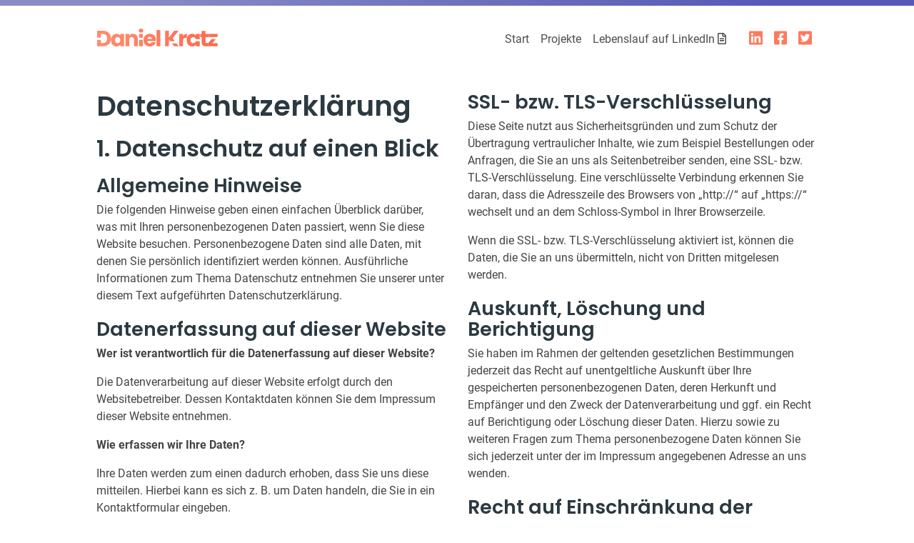

--- FILE ---
content_type: text/css; charset=UTF-8
request_url: https://danielkratz.com/_next/static/css/32ef2ca4b7409e8d.css
body_size: 1239
content:
.Navbar_pageStartDecoration__xMOJ3{width:100%;height:8px;background:linear-gradient(90deg,#898bc7 14%,#565ab7 84.75%)}.Navbar_navbar__NeDol{position:absolute;width:100%;padding-top:25px;z-index:120}.Navbar_navbarOnScroll__mN_Eq{position:fixed;width:100%;top:0;background-color:#fff;box-shadow:2px 0 25px rgba(0,0,0,.1);z-index:120}@media(min-width:951px){.Navbar_navbarOnScroll__mN_Eq{-webkit-backdrop-filter:saturate(180%) blur(5px);backdrop-filter:saturate(180%) blur(5px);background-color:hsla(0,0%,100%,.9)}}.Navbar_logoOnScroll__ccZ9c,.Navbar_logo__eiq0A{height:26px;width:170px}.Navbar_socialIcon__7UaLS{color:#fe7a5f;transition:transform .2s ease-in-out,color .2s ease-in-out}@media(min-width:992px){.Navbar_socialIcon__7UaLS{transform:translateY(-1px)}}.Navbar_socialIcon__7UaLS:hover{color:#fe502c;transform:translateY(-2px) scale(1.15) rotate(5deg)}.Navbar_socialIconLabel__7y2ea{display:inline;margin-left:10px}@media(min-width:992px){.Navbar_socialIconLabel__7y2ea{display:none}}.Button_container__w_aao{display:inline-flex;align-items:center}.Button_iconWrapper__6DkqP{margin-right:8px}.Button_gradient___16Wg{position:relative;z-index:1;background:linear-gradient(91.5deg,#898cc7,#5357b6);transition:all .2s ease-in-out;overflow:hidden;border:none}.Button_gradient___16Wg:before{position:absolute;content:"";top:0;right:-100%;bottom:0;left:0;background:linear-gradient(91.5deg,#898cc7,#5357b6 50%,#898cc7 80%,#5357b6);z-index:-1;transition:all .25s linear}.Button_gradient___16Wg:hover:before{transform:translateX(-50%)}.Button_shadow__r2Mf8{box-shadow:0 2px 15px rgba(0,0,0,.1)}.Button_shadow__r2Mf8:focus,.Button_shadow__r2Mf8:hover{box-shadow:0 4px 20px rgba(0,0,0,.2)}.Button_shadow__r2Mf8:disabled:focus,.Button_shadow__r2Mf8:disabled:hover{box-shadow:0 2px 15px rgba(0,0,0,.1)}.ScrollTopArrow_button__aaezo{position:fixed;bottom:42px;right:42px;align-items:center;justify-content:center;z-index:1000;cursor:pointer;-webkit-animation:ScrollTopArrow_fadeIn__jaYL4 .3s;animation:ScrollTopArrow_fadeIn__jaYL4 .3s;transition:opacity .4s;opacity:.5;color:#515495}.ScrollTopArrow_button__aaezo:hover{opacity:1}@-webkit-keyframes ScrollTopArrow_fadeIn__jaYL4{0%{opacity:0}to{opacity:.5}}@keyframes ScrollTopArrow_fadeIn__jaYL4{0%{opacity:0}to{opacity:.5}}.Footer_footer__FDcZZ{background-color:#fafaff;border-top:1px solid #ebebff}.Footer_container__4TSb8{padding:40px 0 30px}.Footer_meta__66Dt3{padding:10px 0 20px}.Footer_meta__66Dt3 a{color:#515495;transition:all .2s ease-in-out}.Footer_meta__66Dt3 a:focus,.Footer_meta__66Dt3 a:hover{color:#9c9ec9}.Footer_meta__66Dt3 a svg{transform:scale(.8)}.Footer_pageEndeDecoration__J5QVX{width:100%;height:8px;background:linear-gradient(90deg,#898bc7 14%,#565ab7 84.75%)}.Footer_copyright__XujMT svg{cursor:help}.GenericPage_container__0ADXI{padding-top:120px}.GenericPage_intro__In_SM a{color:inherit;transition:color .4s ease-in-out;position:relative;display:inline-block}.GenericPage_intro__In_SM a:before{content:"";width:100%;height:2px;background-color:#dfeaef;position:absolute;bottom:0;left:0}.GenericPage_intro__In_SM a:after{content:"";width:0;height:2px;position:absolute;bottom:0;left:0;z-index:5;transition:width .4s ease-in-out}.GenericPage_intro__In_SM a:hover{text-decoration:none}.GenericPage_intro__In_SM a:hover:after{width:100%}.GenericPage_content__DB2p_ li{line-height:120%}.GenericPage_content__DB2p_ h2,.GenericPage_content__DB2p_ h3,.GenericPage_content__DB2p_ h4,.GenericPage_content__DB2p_ h5,.GenericPage_content__DB2p_ h6{margin-top:20px}.GenericPage_generatedContent__Fe9S9 h1{font-size:2rem}@media(max-width:1200px){.GenericPage_generatedContent__Fe9S9 h1{font-size:calc(1.325rem + .9vw)}}.GenericPage_generatedContent__Fe9S9 h2{font-size:1.675rem}@media(max-width:1200px){.GenericPage_generatedContent__Fe9S9 h2{font-size:calc(1.2925rem + .51vw)}}.GenericPage_generatedContent__Fe9S9 h3{font-size:1.575rem}@media(max-width:1200px){.GenericPage_generatedContent__Fe9S9 h3{font-size:calc(1.2825rem + .39vw)}}.GenericPage_generatedContent__Fe9S9 h4{font-size:1.375rem}@media(max-width:1200px){.GenericPage_generatedContent__Fe9S9 h4{font-size:calc(1.2625rem + .15vw)}}.GenericPage_generatedContent__Fe9S9 h5{font-size:1rem}.GenericPage_generatedContent__Fe9S9 ol,.GenericPage_generatedContent__Fe9S9 ul{margin-top:15px;margin-bottom:20px}.GenericPage_generatedContent__Fe9S9 li{margin-bottom:15px}.GenericPage_generatedContent__Fe9S9 li p{margin-bottom:0}

--- FILE ---
content_type: text/css; charset=UTF-8
request_url: https://danielkratz.com/_next/static/css/f56c9e7c42ce6777.css
body_size: 1657
content:
.Navbar_pageStartDecoration__xMOJ3{width:100%;height:8px;background:linear-gradient(90deg,#898bc7 14%,#565ab7 84.75%)}.Navbar_navbar__NeDol{position:absolute;width:100%;padding-top:25px;z-index:120}.Navbar_navbarOnScroll__mN_Eq{position:fixed;width:100%;top:0;background-color:#fff;box-shadow:2px 0 25px rgba(0,0,0,.1);z-index:120}@media(min-width:951px){.Navbar_navbarOnScroll__mN_Eq{-webkit-backdrop-filter:saturate(180%) blur(5px);backdrop-filter:saturate(180%) blur(5px);background-color:hsla(0,0%,100%,.9)}}.Navbar_logoOnScroll__ccZ9c,.Navbar_logo__eiq0A{height:26px;width:170px}.Navbar_socialIcon__7UaLS{color:#fe7a5f;transition:transform .2s ease-in-out,color .2s ease-in-out}@media(min-width:992px){.Navbar_socialIcon__7UaLS{transform:translateY(-1px)}}.Navbar_socialIcon__7UaLS:hover{color:#fe502c;transform:translateY(-2px) scale(1.15) rotate(5deg)}.Navbar_socialIconLabel__7y2ea{display:inline;margin-left:10px}@media(min-width:992px){.Navbar_socialIconLabel__7y2ea{display:none}}.Button_container__w_aao{display:inline-flex;align-items:center}.Button_iconWrapper__6DkqP{margin-right:8px}.Button_gradient___16Wg{position:relative;z-index:1;background:linear-gradient(91.5deg,#898cc7,#5357b6);transition:all .2s ease-in-out;overflow:hidden;border:none}.Button_gradient___16Wg:before{position:absolute;content:"";top:0;right:-100%;bottom:0;left:0;background:linear-gradient(91.5deg,#898cc7,#5357b6 50%,#898cc7 80%,#5357b6);z-index:-1;transition:all .25s linear}.Button_gradient___16Wg:hover:before{transform:translateX(-50%)}.Button_shadow__r2Mf8{box-shadow:0 2px 15px rgba(0,0,0,.1)}.Button_shadow__r2Mf8:focus,.Button_shadow__r2Mf8:hover{box-shadow:0 4px 20px rgba(0,0,0,.2)}.Button_shadow__r2Mf8:disabled:focus,.Button_shadow__r2Mf8:disabled:hover{box-shadow:0 2px 15px rgba(0,0,0,.1)}.ScrollTopArrow_button__aaezo{position:fixed;bottom:42px;right:42px;align-items:center;justify-content:center;z-index:1000;cursor:pointer;-webkit-animation:ScrollTopArrow_fadeIn__jaYL4 .3s;animation:ScrollTopArrow_fadeIn__jaYL4 .3s;transition:opacity .4s;opacity:.5;color:#515495}.ScrollTopArrow_button__aaezo:hover{opacity:1}@-webkit-keyframes ScrollTopArrow_fadeIn__jaYL4{0%{opacity:0}to{opacity:.5}}@keyframes ScrollTopArrow_fadeIn__jaYL4{0%{opacity:0}to{opacity:.5}}.Footer_footer__FDcZZ{background-color:#fafaff;border-top:1px solid #ebebff}.Footer_container__4TSb8{padding:40px 0 30px}.Footer_meta__66Dt3{padding:10px 0 20px}.Footer_meta__66Dt3 a{color:#515495;transition:all .2s ease-in-out}.Footer_meta__66Dt3 a:focus,.Footer_meta__66Dt3 a:hover{color:#9c9ec9}.Footer_meta__66Dt3 a svg{transform:scale(.8)}.Footer_pageEndeDecoration__J5QVX{width:100%;height:8px;background:linear-gradient(90deg,#898bc7 14%,#565ab7 84.75%)}.Footer_copyright__XujMT svg{cursor:help}.HeaderStart_header__NBkwC{background-color:#fafaff;border-bottom:1px solid #ebebff;padding-bottom:70px}.HeaderStart_container__5fRYi{padding-top:120px}.HeaderStart_container__5fRYi h1{margin-bottom:20px}.HeaderStart_smallHeadline__cx5R_ h1{font-size:38px;line-height:110%}.HeaderStart_button__WskTy{margin-top:15px}.index_stage__9Y_dv{margin-top:60px;margin-bottom:60px}.index_stage__9Y_dv a{display:inline-block;margin:25px 0}.index_stage__9Y_dv a:hover{text-decoration:none}.index_projectTeaser__uoZ6H{position:relative}@media(min-width:992px){.index_projectTeaser__uoZ6H{border-radius:10px;overflow:hidden;height:0;padding-bottom:53.2%}}.index_projectTeaser__uoZ6H figcaption{position:relative;text-align:center;margin-bottom:-40px;padding-bottom:20px;z-index:5;background-color:#fff}@media(min-width:992px){.index_projectTeaser__uoZ6H figcaption{position:absolute;z-index:5;margin:50px 60px;background-color:transparent;text-align:left}}.index_projectTeaser__uoZ6H img{margin:0;transition:transform .32s ease-in-out}.index_projectTeaser__uoZ6H .index_projectServices__AdTUR{display:block;color:#000;opacity:.5;font-family:Poppins,sans-serif;text-transform:uppercase}.index_projectTeaser__uoZ6H .index_projectTitle__MJohL{display:block;color:#222;font-family:Poppins,sans-serif;font-weight:600;font-size:1.875rem;line-height:110%;padding:0 20px}@media(max-width:1200px){.index_projectTeaser__uoZ6H .index_projectTitle__MJohL{font-size:calc(1.3125rem + .75vw)}}@media(min-width:992px){.index_projectTeaser__uoZ6H .index_projectTitle__MJohL{max-width:410px;padding:0}}.index_projectTeaser__uoZ6H:hover a{text-decoration:none}.index_projectTeaser__uoZ6H:hover img{transform:scale(1.05)}@media(min-width:992px){.index_projectTeaser__uoZ6H:hover img{transform:translateY(-25px)}}.index_projectTeaserSmall__Z1_qi{position:relative;margin-top:25px;margin-bottom:25px}.index_projectTeaserSmall__Z1_qi figcaption{position:relative;text-align:center;padding:20px 40px}@media(min-width:992px){.index_projectTeaserSmall__Z1_qi figcaption{text-align:left}}.index_projectTeaserSmall__Z1_qi img{border-radius:10px;margin:0}.index_projectTeaserSmall__Z1_qi .index_projectServices__AdTUR{display:block;color:#888;font-family:Poppins,sans-serif;text-transform:uppercase}.index_projectTeaserSmall__Z1_qi .index_projectTitle__MJohL{display:block;color:#222;font-family:Poppins,sans-serif;font-weight:600;font-size:1.5625rem;line-height:110%;padding:0 20px}@media(max-width:1200px){.index_projectTeaserSmall__Z1_qi .index_projectTitle__MJohL{font-size:calc(1.28125rem + .375vw)}}@media(min-width:992px){.index_projectTeaserSmall__Z1_qi .index_projectTitle__MJohL{max-width:360px;padding:0}}.index_projectTeaserSmall__Z1_qi .index_projectTags__qRoxQ{display:block;margin-top:10px}.index_projectTeaserSmall__Z1_qi .index_projectTags__qRoxQ>span{margin-right:10px}.index_projectDividerHeadline__OwqNU{font-size:1.625rem;line-height:110%;padding:0 40px;position:relative;margin:50px 0 30px;text-align:center}@media(max-width:1200px){.index_projectDividerHeadline__OwqNU{font-size:calc(1.2875rem + .45vw)}}.index_projectDividerHeadline__OwqNU span{position:relative;z-index:2;display:inline-block;background-color:#fff;padding:0 25px;color:#222}.index_projectDividerHeadline__OwqNU em{font-weight:400;font-style:normal}.index_projectDividerHeadline__OwqNU:after{left:80px;top:-8px;content:"";z-index:1;height:4px;background-color:#e1e1f3;width:calc(100% - 80px);position:absolute;border:none;margin-left:-40px;margin-top:20px}

--- FILE ---
content_type: application/javascript; charset=UTF-8
request_url: https://danielkratz.com/_next/static/chunks/998-a443b5ce0e73e271.js
body_size: 4506
content:
(self.webpackChunk_N_E=self.webpackChunk_N_E||[]).push([[998],{2689:function(e,n,a){"use strict";var r=a(9499),t=a(4730),s=a(7294),i=a(3898),o=a.n(i),l=a(5005),c=a(2814),d=a(5893),f=["icon","children","className","gradient","shadow"];function u(e,n){var a=Object.keys(e);if(Object.getOwnPropertySymbols){var r=Object.getOwnPropertySymbols(e);n&&(r=r.filter((function(n){return Object.getOwnPropertyDescriptor(e,n).enumerable}))),a.push.apply(a,r)}return a}function h(e){for(var n=1;n<arguments.length;n++){var a=null!=arguments[n]?arguments[n]:{};n%2?u(Object(a),!0).forEach((function(n){(0,r.Z)(e,n,a[n])})):Object.getOwnPropertyDescriptors?Object.defineProperties(e,Object.getOwnPropertyDescriptors(a)):u(Object(a)).forEach((function(n){Object.defineProperty(e,n,Object.getOwnPropertyDescriptor(a,n))}))}return e}var m=s.forwardRef((function(e,n){var a=e.icon,r=e.children,s=e.className,i=e.gradient,u=e.shadow,m=(0,t.Z)(e,f);return(0,d.jsxs)(l.Z,h(h({ref:n,className:s+" "+o().container+" "+(i?o().gradient:"")+" "+(u?o().shadow:"")},m),{},{children:[null!=a&&(0,d.jsx)("div",{className:o().iconWrapper,children:(0,d.jsx)(c.G,{size:"lg",icon:a})}),r]}))}));m.displayName="Button",n.Z=m},1955:function(e,n,a){"use strict";a.d(n,{Z:function(){return I}});var r=a(7294),t=a(9008),s=a.n(t),i=a(9499),o=a(7119),l=a.n(o),c=a(682),d=a(9382),f=a(9576),u=a(7714),h=a(4184),m=a.n(h),p=a(2814),g=a(1664),b=a.n(g),j=a(1163),x=a(2825),v=a(1417),w=a(5675),A=a.n(w),N=a(5893);function k(){var e,n,a=(0,r.useState)(!1),t=a[0],s=a[1],o=(0,j.useRouter)().pathname.split("/");return(0,u.R)((function(e){var n=e.currPos.y;s(n<-10)}),[t]),(0,N.jsxs)(r.Fragment,{children:[(0,N.jsx)("div",{className:l().pageStartDecoration}),(0,N.jsx)(f.Z,{className:m()((e={},(0,i.Z)(e,l().navbarOnScroll,t),(0,i.Z)(e,l().navbar,!t),e)),collapseOnSelect:!0,expand:"lg",variant:"light",children:(0,N.jsxs)(c.Z,{className:"container-slim",children:[(0,N.jsx)(f.Z.Brand,{href:"/",title:"Daniel Kratz",children:(0,N.jsx)(A(),{src:"/images/nametype.svg",priority:!0,className:m()((n={},(0,i.Z)(n,l().logoOnScroll,t),(0,i.Z)(n,l().logo,!t),n)),width:170,height:26,alt:"Logo"})}),(0,N.jsx)(f.Z.Toggle,{"aria-controls":"responsive-navbar-nav"}),(0,N.jsx)(f.Z.Collapse,{id:"responsive-navbar-nav",children:(0,N.jsxs)(d.Z,{className:"ml-auto",activeKey:"/"+o[1],children:[(0,N.jsx)(b(),{href:"/",passHref:!0,children:(0,N.jsx)(d.Z.Link,{children:"Start"})}),(0,N.jsx)(b(),{href:"/projekte",passHref:!0,children:(0,N.jsx)(d.Z.Link,{children:"Projekte"})}),(0,N.jsxs)("a",{className:"nav-link",rel:"noopener noreferrer",target:"_blank",href:"https://www.linkedin.com/in/daniel-kratz/",title:"Lebenslauf auf LinkedIn ansehen (als PDF auf Nachfrage)",children:["Lebenslauf auf LinkedIn ",(0,N.jsx)(p.G,{icon:x.cwv})]}),(0,N.jsxs)("a",{className:"nav-link ml-lg-3",rel:"noopener noreferrer",target:"_blank",href:"https://www.linkedin.com/in/daniel-kratz/",title:"Profil von Daniel auf LinkedIn",children:[(0,N.jsx)(p.G,{size:"lg",className:l().socialIcon,icon:v.D9H}),(0,N.jsx)("span",{className:l().socialIconLabel,children:"LinkedIn"})]}),(0,N.jsxs)("a",{className:"nav-link",rel:"noopener noreferrer",target:"_blank",href:"https://www.facebook.com/danielkratz",title:"Profil von Daniel auf Facebook",children:[(0,N.jsx)(p.G,{size:"lg",className:l().socialIcon,icon:v.pZl}),(0,N.jsx)("span",{className:l().socialIconLabel,children:"Facebook"})]}),(0,N.jsxs)("a",{className:"nav-link",rel:"noopener noreferrer",target:"_blank",href:"https://twitter.com/danielkratz",title:"Profil von Daniel auf Twitter",children:[(0,N.jsx)(p.G,{size:"lg",className:l().socialIcon,icon:v.sd1}),(0,N.jsx)("span",{className:l().socialIconLabel,children:"Twitter"})]})]})})]})}),(0,N.jsx)("div",{className:m()((0,i.Z)({},l().spacerOnScroll,t))})]})}var _=a(7773),Z=a.n(_),D=a(1608),E=a(1555),y=a(2689),P=a(1816),O=a.n(P),C=function(){var e=(0,r.useState)(!1),n=e[0],a=e[1];return window.addEventListener("scroll",(function(){!n&&window.pageYOffset>400?a(!0):n&&window.pageYOffset<=400&&a(!1)})),(0,N.jsx)(p.G,{icon:x.q9j,size:"lg",className:O().button,onClick:function(){window.scrollTo({top:0,behavior:"smooth"})},style:{display:n?"flex":"none"}})},S={src:"/_next/static/media/portrait-outtake-footer.0583a3eb.png",height:241,width:232,blurDataURL:"[data-uri]"};function B(){return(0,N.jsxs)("footer",{className:Z().footer,children:[(0,N.jsx)(c.Z,{className:m()(Z().container,""),children:(0,N.jsxs)(D.Z,{className:"justify-content-center align-items-center",children:[(0,N.jsx)(E.Z,{lg:3,className:"text-center text-lg-left",children:(0,N.jsx)(A(),{src:S,alt:"Portrait",quality:85,placeholder:"blur"})}),(0,N.jsxs)(E.Z,{lg:7,className:"text-center text-lg-left mt-4 mt-lg-0",children:[(0,N.jsxs)("h3",{children:["Diese Webseite hat ihre Aufgabe erf\xfcllt. ",(0,N.jsx)("br",{}),(0,N.jsx)("span",{children:"Ein neuer Job in unter 2 Wochen!"})]}),(0,N.jsx)("p",{children:"Hier sieht alles ein bisschen nach Bewerbung aus? Korrekt! Aufgrund der wirtschaftlichen Folgen der Corona-Pandemie suchte ich Anfang des Jahres kurzfristig eine neue Anstellung. Diese Webseite war dabei eine wichtige Erg\xe4nzung meiner Bewerbungen. Ein neuer Job in unter 2 Wochen: Danke daf\xfcr, World-Wide-Web!"}),(0,N.jsx)(y.Z,{className:"mt-2",href:"mailto:mail@danielkratz.com?body=Hallo%20Daniel%2C%20....",shadow:!0,gradient:!0,children:"mail@danielkratz.com"})]})]})}),(0,N.jsx)(c.Z,{className:m()(Z().meta,"container-slim mb-5 mb-md-0"),children:(0,N.jsx)(D.Z,{children:(0,N.jsxs)(E.Z,{className:"d-block d-lg-flex justify-content-between text-center text-lg-left",children:[(0,N.jsxs)("p",{className:Z().copyright,children:["\xa9 ",(new Date).getFullYear()," Daniel Kratz \u2022 Gebaut mit ",(0,N.jsx)(p.G,{icon:v.af7,title:"Bootstrap 4"})," ",(0,N.jsx)(p.G,{icon:v.pX7,title:"Sass"})," ",(0,N.jsx)(p.G,{icon:v.diA,title:"FontAwesome Pro"})," ",(0,N.jsx)(p.G,{icon:v.wn1,title:"React"})," & Next.js"]}),(0,N.jsxs)("p",{children:[(0,N.jsx)(b(),{href:"/impressum",children:(0,N.jsx)("a",{children:"Impressum"})})," \u2022 ",(0,N.jsx)(b(),{href:"/datenschutz",children:(0,N.jsx)("a",{children:"Datenschutz"})})," \u2022 ",(0,N.jsxs)("a",{href:"https://keybase.io/danielkratz",rel:"noopener noreferrer",target:"_blank",children:["Verschl\xfcsselte Kommunikation ",(0,N.jsx)(p.G,{icon:x.gJF})]})]})]})})}),(0,N.jsx)("div",{className:Z().pageEndeDecoration}),(0,N.jsx)(C,{})]})}var I=function(e){var n=e.children;return(0,N.jsxs)(r.Fragment,{children:[(0,N.jsxs)(s(),{children:[(0,N.jsx)("meta",{charSet:"utf-8"}),(0,N.jsx)("meta",{name:"viewport",content:"initial-scale=1.0, width=device-width"}),(0,N.jsx)("meta",{name:"format-detection",content:"telephone=no"}),(0,N.jsx)("link",{rel:"manifest",href:"/manifest.json"}),(0,N.jsx)("link",{rel:"icon",type:"image/png",sizes:"32x32",href:"/favicon.png"}),(0,N.jsx)("link",{rel:"apple-touch-icon",sizes:"180x180",href:"/icons/apple-touch-icon.png"})]}),(0,N.jsx)(k,{}),n,(0,N.jsx)(B,{})]})}},8886:function(e,n,a){"use strict";a.d(n,{Z:function(){return G}});var r,t=a(7294),s=a(2814),i=a(2825),o=a(1368),l=a(8321),c=a(4036),d=a.n(c),f=a(5446),u=a(1176),h=a(6792),m=a(3594),p=a(1404),g=a(4509),b=["className","children"],j=((r={})[m.d0]="show",r[m.cn]="show",r),x=t.forwardRef((function(e,n){var a=e.className,r=e.children,s=(0,l.Z)(e,b),i=(0,t.useCallback)((function(e){(0,g.Z)(e),s.onEnter&&s.onEnter(e)}),[s]);return t.createElement(m.ZP,(0,o.Z)({ref:n,addEndListener:p.Z},s,{onEnter:i}),(function(e,n){return t.cloneElement(r,(0,o.Z)({},n,{className:d()("fade",a,r.props.className,j[e])}))}))}));x.defaultProps={in:!1,timeout:300,mountOnEnter:!1,unmountOnExit:!1,appear:!1},x.displayName="Fade";var v=x,w=a(5697),A=a.n(w),N=["label","onClick","className"],k={label:A().string.isRequired,onClick:A().func},_=t.forwardRef((function(e,n){var a=e.label,r=e.onClick,s=e.className,i=(0,l.Z)(e,N);return t.createElement("button",(0,o.Z)({ref:n,type:"button",className:d()("close",s),onClick:r},i),t.createElement("span",{"aria-hidden":"true"},"\xd7"),t.createElement("span",{className:"sr-only"},a))}));_.displayName="CloseButton",_.propTypes=k,_.defaultProps={label:"Close"};var Z,D=_,E=a(6611),y=a(8358),P=["bsPrefix","show","closeLabel","className","children","variant","onClose","dismissible","transition"],O=(Z="h4",t.forwardRef((function(e,n){return t.createElement("div",(0,o.Z)({},e,{ref:n,className:d()(e.className,Z)}))})));O.displayName="DivStyledAsH4";var C=(0,E.Z)("alert-heading",{Component:O}),S=(0,E.Z)("alert-link",{Component:y.Z}),B={show:!0,transition:v,closeLabel:"Close alert"},I=t.forwardRef((function(e,n){var a=(0,f.Ch)(e,{show:"onClose"}),r=a.bsPrefix,s=a.show,i=a.closeLabel,c=a.className,m=a.children,p=a.variant,g=a.onClose,b=a.dismissible,j=a.transition,x=(0,l.Z)(a,P),w=(0,h.vE)(r,"alert"),A=(0,u.Z)((function(e){g&&g(!1,e)})),N=!0===j?v:j,k=t.createElement("div",(0,o.Z)({role:"alert"},N?void 0:x,{ref:n,className:d()(c,w,p&&w+"-"+p,b&&w+"-dismissible")}),b&&t.createElement(D,{onClick:A,label:i}),m);return N?t.createElement(N,(0,o.Z)({unmountOnExit:!0},x,{ref:void 0,in:s}),k):s?k:null}));I.displayName="Alert",I.defaultProps=B,I.Link=S,I.Heading=C;var L=I,z=a(5893),G=function(){return(0,z.jsxs)(L,{variant:"primary",className:"d-block d-lg-none",children:[(0,z.jsx)(s.G,{className:"mr-2",icon:i.sqG}),(0,z.jsx)("b",{children:"Ein kleiner Hinweis f\xfcr alle Freunde mobiler Ger\xe4te."}),(0,z.jsx)("br",{}),"Bei dieser Webseite musste es etwas schneller gehen als sonst um eine m\xf6gliche Arbeitslosigkeit zu verhindern. Aus diesem Grund liegen f\xfcr die Projekte keine gesonderten Grafiken vor, die auf deinem Smartphone gut aussehen. Bitte hab Verst\xe4ndnis und genie\xdf die Grafiken am besten auf deinem Desktop PC oder Tablet. Danke!"]},"mobile-notice")}},3898:function(e){e.exports={container:"Button_container__w_aao",iconWrapper:"Button_iconWrapper__6DkqP",gradient:"Button_gradient___16Wg",shadow:"Button_shadow__r2Mf8"}},7773:function(e){e.exports={footer:"Footer_footer__FDcZZ",container:"Footer_container__4TSb8",meta:"Footer_meta__66Dt3",pageEndeDecoration:"Footer_pageEndeDecoration__J5QVX",copyright:"Footer_copyright__XujMT"}},7119:function(e){e.exports={pageStartDecoration:"Navbar_pageStartDecoration__xMOJ3",navbar:"Navbar_navbar__NeDol",navbarOnScroll:"Navbar_navbarOnScroll__mN_Eq",logo:"Navbar_logo__eiq0A",logoOnScroll:"Navbar_logoOnScroll__ccZ9c",socialIcon:"Navbar_socialIcon__7UaLS",socialIconLabel:"Navbar_socialIconLabel__7y2ea"}},1816:function(e){e.exports={button:"ScrollTopArrow_button__aaezo",fadeIn:"ScrollTopArrow_fadeIn__jaYL4"}}}]);

--- FILE ---
content_type: application/javascript; charset=UTF-8
request_url: https://danielkratz.com/_next/static/chunks/pages/_app-862206cbdd1278d4.js
body_size: 9963
content:
(self.webpackChunk_N_E=self.webpackChunk_N_E||[]).push([[888,741],{2711:function(e){e.exports=function(e){function t(o){if(n[o])return n[o].exports;var r=n[o]={exports:{},id:o,loaded:!1};return e[o].call(r.exports,r,r.exports,t),r.loaded=!0,r.exports}var n={};return t.m=e,t.c=n,t.p="dist/",t(0)}([function(e,t,n){"use strict";function o(e){return e&&e.__esModule?e:{default:e}}var r=Object.assign||function(e){for(var t=1;t<arguments.length;t++){var n=arguments[t];for(var o in n)Object.prototype.hasOwnProperty.call(n,o)&&(e[o]=n[o])}return e},a=(o(n(1)),n(6)),i=o(a),c=o(n(7)),u=o(n(8)),l=o(n(9)),p=o(n(10)),s=o(n(11)),d=o(n(14)),f=[],h=!1,m={offset:120,delay:0,easing:"ease",duration:400,disable:!1,once:!1,startEvent:"DOMContentLoaded",throttleDelay:99,debounceDelay:50,disableMutationObserver:!1},g=function(){if(arguments.length>0&&void 0!==arguments[0]&&arguments[0]&&(h=!0),h)return f=(0,s.default)(f,m),(0,p.default)(f,m.once),f},y=function(){f=(0,d.default)(),g()},v=function(){f.forEach((function(e,t){e.node.removeAttribute("data-aos"),e.node.removeAttribute("data-aos-easing"),e.node.removeAttribute("data-aos-duration"),e.node.removeAttribute("data-aos-delay")}))},b=function(e){return!0===e||"mobile"===e&&l.default.mobile()||"phone"===e&&l.default.phone()||"tablet"===e&&l.default.tablet()||"function"==typeof e&&!0===e()},w=function(e){m=r(m,e),f=(0,d.default)();var t=document.all&&!window.atob;return b(m.disable)||t?v():(m.disableMutationObserver||u.default.isSupported()||(console.info('\n      aos: MutationObserver is not supported on this browser,\n      code mutations observing has been disabled.\n      You may have to call "refreshHard()" by yourself.\n    '),m.disableMutationObserver=!0),document.querySelector("body").setAttribute("data-aos-easing",m.easing),document.querySelector("body").setAttribute("data-aos-duration",m.duration),document.querySelector("body").setAttribute("data-aos-delay",m.delay),"DOMContentLoaded"===m.startEvent&&["complete","interactive"].indexOf(document.readyState)>-1?g(!0):"load"===m.startEvent?window.addEventListener(m.startEvent,(function(){g(!0)})):document.addEventListener(m.startEvent,(function(){g(!0)})),window.addEventListener("resize",(0,c.default)(g,m.debounceDelay,!0)),window.addEventListener("orientationchange",(0,c.default)(g,m.debounceDelay,!0)),window.addEventListener("scroll",(0,i.default)((function(){(0,p.default)(f,m.once)}),m.throttleDelay)),m.disableMutationObserver||u.default.ready("[data-aos]",y),f)};e.exports={init:w,refresh:g,refreshHard:y}},function(e,t){},,,,,function(e,t){(function(t){"use strict";function n(e,t,n){function o(t){var n=m,o=g;return m=g=void 0,G=t,v=e.apply(o,n)}function a(e){return G=e,b=setTimeout(p,t),_?o(e):v}function i(e){var n=t-(e-w);return x?E(n,y-(e-G)):n}function u(e){var n=e-w;return void 0===w||n>=t||n<0||x&&e-G>=y}function p(){var e=O();return u(e)?s(e):void(b=setTimeout(p,i(e)))}function s(e){return b=void 0,T&&m?o(e):(m=g=void 0,v)}function d(){void 0!==b&&clearTimeout(b),G=0,m=w=g=b=void 0}function f(){return void 0===b?v:s(O())}function h(){var e=O(),n=u(e);if(m=arguments,g=this,w=e,n){if(void 0===b)return a(w);if(x)return b=setTimeout(p,t),o(w)}return void 0===b&&(b=setTimeout(p,t)),v}var m,g,y,v,b,w,G=0,_=!1,x=!1,T=!0;if("function"!=typeof e)throw new TypeError(l);return t=c(t)||0,r(n)&&(_=!!n.leading,y=(x="maxWait"in n)?k(c(n.maxWait)||0,t):y,T="trailing"in n?!!n.trailing:T),h.cancel=d,h.flush=f,h}function o(e,t,o){var a=!0,i=!0;if("function"!=typeof e)throw new TypeError(l);return r(o)&&(a="leading"in o?!!o.leading:a,i="trailing"in o?!!o.trailing:i),n(e,t,{leading:a,maxWait:t,trailing:i})}function r(e){var t="undefined"==typeof e?"undefined":u(e);return!!e&&("object"==t||"function"==t)}function a(e){return!!e&&"object"==("undefined"==typeof e?"undefined":u(e))}function i(e){return"symbol"==("undefined"==typeof e?"undefined":u(e))||a(e)&&w.call(e)==s}function c(e){if("number"==typeof e)return e;if(i(e))return p;if(r(e)){var t="function"==typeof e.valueOf?e.valueOf():e;e=r(t)?t+"":t}if("string"!=typeof e)return 0===e?e:+e;e=e.replace(d,"");var n=h.test(e);return n||m.test(e)?g(e.slice(2),n?2:8):f.test(e)?p:+e}var u="function"==typeof Symbol&&"symbol"==typeof Symbol.iterator?function(e){return typeof e}:function(e){return e&&"function"==typeof Symbol&&e.constructor===Symbol&&e!==Symbol.prototype?"symbol":typeof e},l="Expected a function",p=NaN,s="[object Symbol]",d=/^\s+|\s+$/g,f=/^[-+]0x[0-9a-f]+$/i,h=/^0b[01]+$/i,m=/^0o[0-7]+$/i,g=parseInt,y="object"==("undefined"==typeof t?"undefined":u(t))&&t&&t.Object===Object&&t,v="object"==("undefined"==typeof self?"undefined":u(self))&&self&&self.Object===Object&&self,b=y||v||Function("return this")(),w=Object.prototype.toString,k=Math.max,E=Math.min,O=function(){return b.Date.now()};e.exports=o}).call(t,function(){return this}())},function(e,t){(function(t){"use strict";function n(e,t,n){function r(t){var n=m,o=g;return m=g=void 0,G=t,v=e.apply(o,n)}function a(e){return G=e,b=setTimeout(p,t),_?r(e):v}function c(e){var n=t-(e-O);return x?k(n,y-(e-G)):n}function l(e){var n=e-O;return void 0===O||n>=t||n<0||x&&e-G>=y}function p(){var e=E();return l(e)?s(e):void(b=setTimeout(p,c(e)))}function s(e){return b=void 0,T&&m?r(e):(m=g=void 0,v)}function d(){void 0!==b&&clearTimeout(b),G=0,m=O=g=b=void 0}function f(){return void 0===b?v:s(E())}function h(){var e=E(),n=l(e);if(m=arguments,g=this,O=e,n){if(void 0===b)return a(O);if(x)return b=setTimeout(p,t),r(O)}return void 0===b&&(b=setTimeout(p,t)),v}var m,g,y,v,b,O,G=0,_=!1,x=!1,T=!0;if("function"!=typeof e)throw new TypeError(u);return t=i(t)||0,o(n)&&(_=!!n.leading,y=(x="maxWait"in n)?w(i(n.maxWait)||0,t):y,T="trailing"in n?!!n.trailing:T),h.cancel=d,h.flush=f,h}function o(e){var t="undefined"==typeof e?"undefined":c(e);return!!e&&("object"==t||"function"==t)}function r(e){return!!e&&"object"==("undefined"==typeof e?"undefined":c(e))}function a(e){return"symbol"==("undefined"==typeof e?"undefined":c(e))||r(e)&&b.call(e)==p}function i(e){if("number"==typeof e)return e;if(a(e))return l;if(o(e)){var t="function"==typeof e.valueOf?e.valueOf():e;e=o(t)?t+"":t}if("string"!=typeof e)return 0===e?e:+e;e=e.replace(s,"");var n=f.test(e);return n||h.test(e)?m(e.slice(2),n?2:8):d.test(e)?l:+e}var c="function"==typeof Symbol&&"symbol"==typeof Symbol.iterator?function(e){return typeof e}:function(e){return e&&"function"==typeof Symbol&&e.constructor===Symbol&&e!==Symbol.prototype?"symbol":typeof e},u="Expected a function",l=NaN,p="[object Symbol]",s=/^\s+|\s+$/g,d=/^[-+]0x[0-9a-f]+$/i,f=/^0b[01]+$/i,h=/^0o[0-7]+$/i,m=parseInt,g="object"==("undefined"==typeof t?"undefined":c(t))&&t&&t.Object===Object&&t,y="object"==("undefined"==typeof self?"undefined":c(self))&&self&&self.Object===Object&&self,v=g||y||Function("return this")(),b=Object.prototype.toString,w=Math.max,k=Math.min,E=function(){return v.Date.now()};e.exports=n}).call(t,function(){return this}())},function(e,t){"use strict";function n(e){var t=void 0,o=void 0;for(t=0;t<e.length;t+=1){if((o=e[t]).dataset&&o.dataset.aos)return!0;if(o.children&&n(o.children))return!0}return!1}function o(){return window.MutationObserver||window.WebKitMutationObserver||window.MozMutationObserver}function r(){return!!o()}function a(e,t){var n=window.document,r=new(o())(i);c=t,r.observe(n.documentElement,{childList:!0,subtree:!0,removedNodes:!0})}function i(e){e&&e.forEach((function(e){var t=Array.prototype.slice.call(e.addedNodes),o=Array.prototype.slice.call(e.removedNodes);if(n(t.concat(o)))return c()}))}Object.defineProperty(t,"__esModule",{value:!0});var c=function(){};t.default={isSupported:r,ready:a}},function(e,t){"use strict";function n(e,t){if(!(e instanceof t))throw new TypeError("Cannot call a class as a function")}function o(){return navigator.userAgent||navigator.vendor||window.opera||""}Object.defineProperty(t,"__esModule",{value:!0});var r=function(){function e(e,t){for(var n=0;n<t.length;n++){var o=t[n];o.enumerable=o.enumerable||!1,o.configurable=!0,"value"in o&&(o.writable=!0),Object.defineProperty(e,o.key,o)}}return function(t,n,o){return n&&e(t.prototype,n),o&&e(t,o),t}}(),a=/(android|bb\d+|meego).+mobile|avantgo|bada\/|blackberry|blazer|compal|elaine|fennec|hiptop|iemobile|ip(hone|od)|iris|kindle|lge |maemo|midp|mmp|mobile.+firefox|netfront|opera m(ob|in)i|palm( os)?|phone|p(ixi|re)\/|plucker|pocket|psp|series(4|6)0|symbian|treo|up\.(browser|link)|vodafone|wap|windows ce|xda|xiino/i,i=/1207|6310|6590|3gso|4thp|50[1-6]i|770s|802s|a wa|abac|ac(er|oo|s\-)|ai(ko|rn)|al(av|ca|co)|amoi|an(ex|ny|yw)|aptu|ar(ch|go)|as(te|us)|attw|au(di|\-m|r |s )|avan|be(ck|ll|nq)|bi(lb|rd)|bl(ac|az)|br(e|v)w|bumb|bw\-(n|u)|c55\/|capi|ccwa|cdm\-|cell|chtm|cldc|cmd\-|co(mp|nd)|craw|da(it|ll|ng)|dbte|dc\-s|devi|dica|dmob|do(c|p)o|ds(12|\-d)|el(49|ai)|em(l2|ul)|er(ic|k0)|esl8|ez([4-7]0|os|wa|ze)|fetc|fly(\-|_)|g1 u|g560|gene|gf\-5|g\-mo|go(\.w|od)|gr(ad|un)|haie|hcit|hd\-(m|p|t)|hei\-|hi(pt|ta)|hp( i|ip)|hs\-c|ht(c(\-| |_|a|g|p|s|t)|tp)|hu(aw|tc)|i\-(20|go|ma)|i230|iac( |\-|\/)|ibro|idea|ig01|ikom|im1k|inno|ipaq|iris|ja(t|v)a|jbro|jemu|jigs|kddi|keji|kgt( |\/)|klon|kpt |kwc\-|kyo(c|k)|le(no|xi)|lg( g|\/(k|l|u)|50|54|\-[a-w])|libw|lynx|m1\-w|m3ga|m50\/|ma(te|ui|xo)|mc(01|21|ca)|m\-cr|me(rc|ri)|mi(o8|oa|ts)|mmef|mo(01|02|bi|de|do|t(\-| |o|v)|zz)|mt(50|p1|v )|mwbp|mywa|n10[0-2]|n20[2-3]|n30(0|2)|n50(0|2|5)|n7(0(0|1)|10)|ne((c|m)\-|on|tf|wf|wg|wt)|nok(6|i)|nzph|o2im|op(ti|wv)|oran|owg1|p800|pan(a|d|t)|pdxg|pg(13|\-([1-8]|c))|phil|pire|pl(ay|uc)|pn\-2|po(ck|rt|se)|prox|psio|pt\-g|qa\-a|qc(07|12|21|32|60|\-[2-7]|i\-)|qtek|r380|r600|raks|rim9|ro(ve|zo)|s55\/|sa(ge|ma|mm|ms|ny|va)|sc(01|h\-|oo|p\-)|sdk\/|se(c(\-|0|1)|47|mc|nd|ri)|sgh\-|shar|sie(\-|m)|sk\-0|sl(45|id)|sm(al|ar|b3|it|t5)|so(ft|ny)|sp(01|h\-|v\-|v )|sy(01|mb)|t2(18|50)|t6(00|10|18)|ta(gt|lk)|tcl\-|tdg\-|tel(i|m)|tim\-|t\-mo|to(pl|sh)|ts(70|m\-|m3|m5)|tx\-9|up(\.b|g1|si)|utst|v400|v750|veri|vi(rg|te)|vk(40|5[0-3]|\-v)|vm40|voda|vulc|vx(52|53|60|61|70|80|81|83|85|98)|w3c(\-| )|webc|whit|wi(g |nc|nw)|wmlb|wonu|x700|yas\-|your|zeto|zte\-/i,c=/(android|bb\d+|meego).+mobile|avantgo|bada\/|blackberry|blazer|compal|elaine|fennec|hiptop|iemobile|ip(hone|od)|iris|kindle|lge |maemo|midp|mmp|mobile.+firefox|netfront|opera m(ob|in)i|palm( os)?|phone|p(ixi|re)\/|plucker|pocket|psp|series(4|6)0|symbian|treo|up\.(browser|link)|vodafone|wap|windows ce|xda|xiino|android|ipad|playbook|silk/i,u=/1207|6310|6590|3gso|4thp|50[1-6]i|770s|802s|a wa|abac|ac(er|oo|s\-)|ai(ko|rn)|al(av|ca|co)|amoi|an(ex|ny|yw)|aptu|ar(ch|go)|as(te|us)|attw|au(di|\-m|r |s )|avan|be(ck|ll|nq)|bi(lb|rd)|bl(ac|az)|br(e|v)w|bumb|bw\-(n|u)|c55\/|capi|ccwa|cdm\-|cell|chtm|cldc|cmd\-|co(mp|nd)|craw|da(it|ll|ng)|dbte|dc\-s|devi|dica|dmob|do(c|p)o|ds(12|\-d)|el(49|ai)|em(l2|ul)|er(ic|k0)|esl8|ez([4-7]0|os|wa|ze)|fetc|fly(\-|_)|g1 u|g560|gene|gf\-5|g\-mo|go(\.w|od)|gr(ad|un)|haie|hcit|hd\-(m|p|t)|hei\-|hi(pt|ta)|hp( i|ip)|hs\-c|ht(c(\-| |_|a|g|p|s|t)|tp)|hu(aw|tc)|i\-(20|go|ma)|i230|iac( |\-|\/)|ibro|idea|ig01|ikom|im1k|inno|ipaq|iris|ja(t|v)a|jbro|jemu|jigs|kddi|keji|kgt( |\/)|klon|kpt |kwc\-|kyo(c|k)|le(no|xi)|lg( g|\/(k|l|u)|50|54|\-[a-w])|libw|lynx|m1\-w|m3ga|m50\/|ma(te|ui|xo)|mc(01|21|ca)|m\-cr|me(rc|ri)|mi(o8|oa|ts)|mmef|mo(01|02|bi|de|do|t(\-| |o|v)|zz)|mt(50|p1|v )|mwbp|mywa|n10[0-2]|n20[2-3]|n30(0|2)|n50(0|2|5)|n7(0(0|1)|10)|ne((c|m)\-|on|tf|wf|wg|wt)|nok(6|i)|nzph|o2im|op(ti|wv)|oran|owg1|p800|pan(a|d|t)|pdxg|pg(13|\-([1-8]|c))|phil|pire|pl(ay|uc)|pn\-2|po(ck|rt|se)|prox|psio|pt\-g|qa\-a|qc(07|12|21|32|60|\-[2-7]|i\-)|qtek|r380|r600|raks|rim9|ro(ve|zo)|s55\/|sa(ge|ma|mm|ms|ny|va)|sc(01|h\-|oo|p\-)|sdk\/|se(c(\-|0|1)|47|mc|nd|ri)|sgh\-|shar|sie(\-|m)|sk\-0|sl(45|id)|sm(al|ar|b3|it|t5)|so(ft|ny)|sp(01|h\-|v\-|v )|sy(01|mb)|t2(18|50)|t6(00|10|18)|ta(gt|lk)|tcl\-|tdg\-|tel(i|m)|tim\-|t\-mo|to(pl|sh)|ts(70|m\-|m3|m5)|tx\-9|up(\.b|g1|si)|utst|v400|v750|veri|vi(rg|te)|vk(40|5[0-3]|\-v)|vm40|voda|vulc|vx(52|53|60|61|70|80|81|83|85|98)|w3c(\-| )|webc|whit|wi(g |nc|nw)|wmlb|wonu|x700|yas\-|your|zeto|zte\-/i,l=function(){function e(){n(this,e)}return r(e,[{key:"phone",value:function(){var e=o();return!(!a.test(e)&&!i.test(e.substr(0,4)))}},{key:"mobile",value:function(){var e=o();return!(!c.test(e)&&!u.test(e.substr(0,4)))}},{key:"tablet",value:function(){return this.mobile()&&!this.phone()}}]),e}();t.default=new l},function(e,t){"use strict";Object.defineProperty(t,"__esModule",{value:!0});var n=function(e,t,n){var o=e.node.getAttribute("data-aos-once");t>e.position?e.node.classList.add("aos-animate"):"undefined"!=typeof o&&("false"===o||!n&&"true"!==o)&&e.node.classList.remove("aos-animate")},o=function(e,t){var o=window.pageYOffset,r=window.innerHeight;e.forEach((function(e,a){n(e,r+o,t)}))};t.default=o},function(e,t,n){"use strict";function o(e){return e&&e.__esModule?e:{default:e}}Object.defineProperty(t,"__esModule",{value:!0});var r=o(n(12)),a=function(e,t){return e.forEach((function(e,n){e.node.classList.add("aos-init"),e.position=(0,r.default)(e.node,t.offset)})),e};t.default=a},function(e,t,n){"use strict";function o(e){return e&&e.__esModule?e:{default:e}}Object.defineProperty(t,"__esModule",{value:!0});var r=o(n(13)),a=function(e,t){var n=0,o=0,a=window.innerHeight,i={offset:e.getAttribute("data-aos-offset"),anchor:e.getAttribute("data-aos-anchor"),anchorPlacement:e.getAttribute("data-aos-anchor-placement")};switch(i.offset&&!isNaN(i.offset)&&(o=parseInt(i.offset)),i.anchor&&document.querySelectorAll(i.anchor)&&(e=document.querySelectorAll(i.anchor)[0]),n=(0,r.default)(e).top,i.anchorPlacement){case"top-bottom":break;case"center-bottom":n+=e.offsetHeight/2;break;case"bottom-bottom":n+=e.offsetHeight;break;case"top-center":n+=a/2;break;case"bottom-center":n+=a/2+e.offsetHeight;break;case"center-center":n+=a/2+e.offsetHeight/2;break;case"top-top":n+=a;break;case"bottom-top":n+=e.offsetHeight+a;break;case"center-top":n+=e.offsetHeight/2+a}return i.anchorPlacement||i.offset||isNaN(t)||(o=t),n+o};t.default=a},function(e,t){"use strict";Object.defineProperty(t,"__esModule",{value:!0});var n=function(e){for(var t=0,n=0;e&&!isNaN(e.offsetLeft)&&!isNaN(e.offsetTop);)t+=e.offsetLeft-("BODY"!=e.tagName?e.scrollLeft:0),n+=e.offsetTop-("BODY"!=e.tagName?e.scrollTop:0),e=e.offsetParent;return{top:n,left:t}};t.default=n},function(e,t){"use strict";Object.defineProperty(t,"__esModule",{value:!0});var n=function(e){return e=e||document.querySelectorAll("[data-aos]"),Array.prototype.map.call(e,(function(e){return{node:e}}))};t.default=n}])},2962:function(e,t,n){"use strict";n.d(t,{PB:function(){return p},lX:function(){return l}});var o=n(9008),r=n.n(o),a=n(7294);function i(e,t){e.prototype=Object.create(t.prototype),e.prototype.constructor=e,e.__proto__=t}var c={templateTitle:"",noindex:!1,nofollow:!1,defaultOpenGraphImageWidth:0,defaultOpenGraphImageHeight:0,defaultOpenGraphVideoWidth:0,defaultOpenGraphVideoHeight:0},u=function(e){var t=[];e.titleTemplate&&(c.templateTitle=e.titleTemplate);var n="";e.title&&(n=e.title,c.templateTitle&&(n=c.templateTitle.replace(/%s/g,(function(){return n}))),t.push(a.createElement("title",{key:"title"},n)));var o=e.noindex||c.noindex||e.dangerouslySetAllPagesToNoIndex,r=e.nofollow||c.nofollow||e.dangerouslySetAllPagesToNoFollow;if(o||r?(e.dangerouslySetAllPagesToNoIndex&&(c.noindex=!0),e.dangerouslySetAllPagesToNoFollow&&(c.nofollow=!0),t.push(a.createElement("meta",{key:"robots",name:"robots",content:(o?"noindex":"index")+","+(r?"nofollow":"follow")})),t.push(a.createElement("meta",{key:"googlebot",name:"googlebot",content:(o?"noindex":"index")+","+(r?"nofollow":"follow")}))):(t.push(a.createElement("meta",{key:"robots",name:"robots",content:"index,follow"})),t.push(a.createElement("meta",{key:"googlebot",name:"googlebot",content:"index,follow"}))),e.description&&t.push(a.createElement("meta",{key:"description",name:"description",content:e.description})),e.mobileAlternate&&t.push(a.createElement("link",{rel:"alternate",key:"mobileAlternate",media:e.mobileAlternate.media,href:e.mobileAlternate.href})),e.languageAlternates&&e.languageAlternates.length>0&&e.languageAlternates.forEach((function(e){t.push(a.createElement("link",{rel:"alternate",key:"languageAlternate-"+e.hrefLang,hrefLang:e.hrefLang,href:e.href}))})),e.twitter&&(e.twitter.cardType&&t.push(a.createElement("meta",{key:"twitter:card",name:"twitter:card",content:e.twitter.cardType})),e.twitter.site&&t.push(a.createElement("meta",{key:"twitter:site",name:"twitter:site",content:e.twitter.site})),e.twitter.handle&&t.push(a.createElement("meta",{key:"twitter:creator",name:"twitter:creator",content:e.twitter.handle}))),e.facebook&&e.facebook.appId&&t.push(a.createElement("meta",{key:"fb:app_id",property:"fb:app_id",content:e.facebook.appId})),e.openGraph){if((e.openGraph.url||e.canonical)&&t.push(a.createElement("meta",{key:"og:url",property:"og:url",content:e.openGraph.url||e.canonical})),e.openGraph.type){var i=e.openGraph.type.toLowerCase();t.push(a.createElement("meta",{key:"og:type",property:"og:type",content:i})),"profile"===i&&e.openGraph.profile?(e.openGraph.profile.firstName&&t.push(a.createElement("meta",{key:"profile:first_name",property:"profile:first_name",content:e.openGraph.profile.firstName})),e.openGraph.profile.lastName&&t.push(a.createElement("meta",{key:"profile:last_name",property:"profile:last_name",content:e.openGraph.profile.lastName})),e.openGraph.profile.username&&t.push(a.createElement("meta",{key:"profile:username",property:"profile:username",content:e.openGraph.profile.username})),e.openGraph.profile.gender&&t.push(a.createElement("meta",{key:"profile:gender",property:"profile:gender",content:e.openGraph.profile.gender}))):"book"===i&&e.openGraph.book?(e.openGraph.book.authors&&e.openGraph.book.authors.length&&e.openGraph.book.authors.forEach((function(e,n){t.push(a.createElement("meta",{key:"book:author:0"+n,property:"book:author",content:e}))})),e.openGraph.book.isbn&&t.push(a.createElement("meta",{key:"book:isbn",property:"book:isbn",content:e.openGraph.book.isbn})),e.openGraph.book.releaseDate&&t.push(a.createElement("meta",{key:"book:release_date",property:"book:release_date",content:e.openGraph.book.releaseDate})),e.openGraph.book.tags&&e.openGraph.book.tags.length&&e.openGraph.book.tags.forEach((function(e,n){t.push(a.createElement("meta",{key:"book:tag:0"+n,property:"book:tag",content:e}))}))):"article"===i&&e.openGraph.article?(e.openGraph.article.publishedTime&&t.push(a.createElement("meta",{key:"article:published_time",property:"article:published_time",content:e.openGraph.article.publishedTime})),e.openGraph.article.modifiedTime&&t.push(a.createElement("meta",{key:"article:modified_time",property:"article:modified_time",content:e.openGraph.article.modifiedTime})),e.openGraph.article.expirationTime&&t.push(a.createElement("meta",{key:"article:expiration_time",property:"article:expiration_time",content:e.openGraph.article.expirationTime})),e.openGraph.article.authors&&e.openGraph.article.authors.length&&e.openGraph.article.authors.forEach((function(e,n){t.push(a.createElement("meta",{key:"article:author:0"+n,property:"article:author",content:e}))})),e.openGraph.article.section&&t.push(a.createElement("meta",{key:"article:section",property:"article:section",content:e.openGraph.article.section})),e.openGraph.article.tags&&e.openGraph.article.tags.length&&e.openGraph.article.tags.forEach((function(e,n){t.push(a.createElement("meta",{key:"article:tag:0"+n,property:"article:tag",content:e}))}))):"video.movie"!==i&&"video.episode"!==i&&"video.tv_show"!==i&&"video.other"!==i||!e.openGraph.video||(e.openGraph.video.actors&&e.openGraph.video.actors.length&&e.openGraph.video.actors.forEach((function(e,n){e.profile&&t.push(a.createElement("meta",{key:"video:actor:0"+n,property:"video:actor",content:e.profile})),e.role&&t.push(a.createElement("meta",{key:"video:actor:role:0"+n,property:"video:actor:role",content:e.role}))})),e.openGraph.video.directors&&e.openGraph.video.directors.length&&e.openGraph.video.directors.forEach((function(e,n){t.push(a.createElement("meta",{key:"video:director:0"+n,property:"video:director",content:e}))})),e.openGraph.video.writers&&e.openGraph.video.writers.length&&e.openGraph.video.writers.forEach((function(e,n){t.push(a.createElement("meta",{key:"video:writer:0"+n,property:"video:writer",content:e}))})),e.openGraph.video.duration&&t.push(a.createElement("meta",{key:"video:duration",property:"video:duration",content:e.openGraph.video.duration.toString()})),e.openGraph.video.releaseDate&&t.push(a.createElement("meta",{key:"video:release_date",property:"video:release_date",content:e.openGraph.video.releaseDate})),e.openGraph.video.tags&&e.openGraph.video.tags.length&&e.openGraph.video.tags.forEach((function(e,n){t.push(a.createElement("meta",{key:"video:tag:0"+n,property:"video:tag",content:e}))})),e.openGraph.video.series&&t.push(a.createElement("meta",{key:"video:series",property:"video:series",content:e.openGraph.video.series})))}(e.openGraph.title||e.title)&&t.push(a.createElement("meta",{key:"og:title",property:"og:title",content:e.openGraph.title||n})),(e.openGraph.description||e.description)&&t.push(a.createElement("meta",{key:"og:description",property:"og:description",content:e.openGraph.description||e.description})),e.defaultOpenGraphImageWidth&&(c.defaultOpenGraphImageWidth=e.defaultOpenGraphImageWidth),e.defaultOpenGraphImageHeight&&(c.defaultOpenGraphImageHeight=e.defaultOpenGraphImageHeight),e.openGraph.images&&e.openGraph.images.length&&e.openGraph.images.forEach((function(e,n){t.push(a.createElement("meta",{key:"og:image:0"+n,property:"og:image",content:e.url})),e.alt&&t.push(a.createElement("meta",{key:"og:image:alt0"+n,property:"og:image:alt",content:e.alt})),e.width?t.push(a.createElement("meta",{key:"og:image:width0"+n,property:"og:image:width",content:e.width.toString()})):c.defaultOpenGraphImageWidth&&t.push(a.createElement("meta",{key:"og:image:width0"+n,property:"og:image:width",content:c.defaultOpenGraphImageWidth.toString()})),e.height?t.push(a.createElement("meta",{key:"og:image:height"+n,property:"og:image:height",content:e.height.toString()})):c.defaultOpenGraphImageHeight&&t.push(a.createElement("meta",{key:"og:image:height"+n,property:"og:image:height",content:c.defaultOpenGraphImageHeight.toString()}))})),e.defaultOpenGraphVideoWidth&&(c.defaultOpenGraphVideoWidth=e.defaultOpenGraphVideoWidth),e.defaultOpenGraphVideoHeight&&(c.defaultOpenGraphVideoHeight=e.defaultOpenGraphVideoHeight),e.openGraph.videos&&e.openGraph.videos.length&&e.openGraph.videos.forEach((function(e,n){t.push(a.createElement("meta",{key:"og:video:0"+n,property:"og:video",content:e.url})),e.alt&&t.push(a.createElement("meta",{key:"og:video:alt0"+n,property:"og:video:alt",content:e.alt})),e.width?t.push(a.createElement("meta",{key:"og:video:width0"+n,property:"og:video:width",content:e.width.toString()})):c.defaultOpenGraphVideoWidth&&t.push(a.createElement("meta",{key:"og:video:width0"+n,property:"og:video:width",content:c.defaultOpenGraphVideoWidth.toString()})),e.height?t.push(a.createElement("meta",{key:"og:video:height"+n,property:"og:video:height",content:e.height.toString()})):c.defaultOpenGraphVideoHeight&&t.push(a.createElement("meta",{key:"og:video:height"+n,property:"og:video:height",content:c.defaultOpenGraphVideoHeight.toString()}))})),e.openGraph.locale&&t.push(a.createElement("meta",{key:"og:locale",property:"og:locale",content:e.openGraph.locale})),e.openGraph.site_name&&t.push(a.createElement("meta",{key:"og:site_name",property:"og:site_name",content:e.openGraph.site_name}))}return e.canonical&&t.push(a.createElement("link",{rel:"canonical",href:e.canonical,key:"canonical"})),e.additionalMetaTags&&e.additionalMetaTags.length>0&&e.additionalMetaTags.forEach((function(e){t.push(a.createElement("meta",Object.assign({key:e.name?e.name:e.property},e)))})),t},l=function(e){function t(){return e.apply(this,arguments)||this}return i(t,e),t.prototype.render=function(){var e=this.props,t=e.title,n=e.titleTemplate,o=e.dangerouslySetAllPagesToNoIndex,i=void 0!==o&&o,c=e.dangerouslySetAllPagesToNoFollow,l=void 0!==c&&c,p=e.description,s=e.canonical,d=e.facebook,f=e.openGraph,h=e.additionalMetaTags,m=e.twitter,g=e.defaultOpenGraphImageWidth,y=e.defaultOpenGraphImageHeight,v=e.defaultOpenGraphVideoWidth,b=e.defaultOpenGraphVideoHeight,w=e.mobileAlternate,k=e.languageAlternates;return a.createElement(r(),null,u({title:t,titleTemplate:n,dangerouslySetAllPagesToNoIndex:i,dangerouslySetAllPagesToNoFollow:l,description:p,canonical:s,facebook:d,openGraph:f,additionalMetaTags:h,twitter:m,defaultOpenGraphImageWidth:g,defaultOpenGraphImageHeight:y,defaultOpenGraphVideoWidth:v,defaultOpenGraphVideoHeight:b,mobileAlternate:w,languageAlternates:k}))},t}(a.Component),p=function(e){function t(){return e.apply(this,arguments)||this}return i(t,e),t.prototype.render=function(){var e=this.props,t=e.title,n=e.noindex,o=void 0!==n&&n,i=e.nofollow,c=e.description,l=e.canonical,p=e.openGraph,s=e.facebook,d=e.twitter,f=e.additionalMetaTags,h=e.titleTemplate,m=e.mobileAlternate,g=e.languageAlternates;return a.createElement(r(),null,u({title:t,noindex:o,nofollow:i,description:c,canonical:l,facebook:s,openGraph:p,additionalMetaTags:f,twitter:d,titleTemplate:h,mobileAlternate:m,languageAlternates:g}))},t}(a.Component)},7544:function(e,t,n){e.exports=n(2741)},2741:function(e,t,n){"use strict";var o=n(3227),r=n(8361),a=n(5971),i=n(2715),c=n(1193),u=n(7794);function l(e){var t=function(){if("undefined"===typeof Reflect||!Reflect.construct)return!1;if(Reflect.construct.sham)return!1;if("function"===typeof Proxy)return!0;try{return Boolean.prototype.valueOf.call(Reflect.construct(Boolean,[],(function(){}))),!0}catch(e){return!1}}();return function(){var n,o=c(e);if(t){var r=c(this).constructor;n=Reflect.construct(o,arguments,r)}else n=o.apply(this,arguments);return i(this,n)}}Object.defineProperty(t,"__esModule",{value:!0}),Object.defineProperty(t,"AppInitialProps",{enumerable:!0,get:function(){return d.AppInitialProps}}),Object.defineProperty(t,"NextWebVitalsMetric",{enumerable:!0,get:function(){return d.NextWebVitalsMetric}}),t.default=void 0;var p=n(932).Z,s=(0,n(2648).Z)(n(7294)),d=n(9475);function f(e){return h.apply(this,arguments)}function h(){return(h=p(u.mark((function e(t){var n,o,r;return u.wrap((function(e){for(;;)switch(e.prev=e.next){case 0:return n=t.Component,o=t.ctx,e.next=3,d.loadGetInitialProps(n,o);case 3:return r=e.sent,e.abrupt("return",{pageProps:r});case 5:case"end":return e.stop()}}),e)})))).apply(this,arguments)}var m=function(e){a(n,e);var t=l(n);function n(){return o(this,n),t.apply(this,arguments)}return r(n,[{key:"render",value:function(){var e=this.props,t=e.Component,n=e.pageProps;return s.default.createElement(t,Object.assign({},n))}}]),n}(s.default.Component);m.origGetInitialProps=f,m.getInitialProps=f,t.default=m},8e3:function(e,t,n){"use strict";Object.defineProperty(t,"__esModule",{value:!0}),t.AmpStateContext=void 0;var o=(0,n(2648).Z)(n(7294)).default.createContext({});t.AmpStateContext=o},9470:function(e,t){"use strict";Object.defineProperty(t,"__esModule",{value:!0}),t.isInAmpMode=function(){var e=arguments.length>0&&void 0!==arguments[0]?arguments[0]:{},t=e.ampFirst,n=void 0!==t&&t,o=e.hybrid,r=void 0!==o&&o,a=e.hasQuery,i=void 0!==a&&a;return n||r&&i}},2717:function(e,t,n){"use strict";Object.defineProperty(t,"__esModule",{value:!0}),t.defaultHead=p,t.default=void 0;var o=n(6495).Z,r=n(2648).Z,a=(0,n(1598).Z)(n(7294)),i=r(n(1585)),c=n(8e3),u=n(5850),l=n(9470);n(9475);function p(){var e=arguments.length>0&&void 0!==arguments[0]&&arguments[0],t=[a.default.createElement("meta",{charSet:"utf-8"})];return e||t.push(a.default.createElement("meta",{name:"viewport",content:"width=device-width"})),t}function s(e,t){return"string"===typeof t||"number"===typeof t?e:t.type===a.default.Fragment?e.concat(a.default.Children.toArray(t.props.children).reduce((function(e,t){return"string"===typeof t||"number"===typeof t?e:e.concat(t)}),[])):e.concat(t)}var d=["name","httpEquiv","charSet","itemProp"];function f(e,t){return e.reduce(s,[]).reverse().concat(p(t.inAmpMode).reverse()).filter(function(){var e=new Set,t=new Set,n=new Set,o={};return function(r){var a=!0,i=!1;if(r.key&&"number"!==typeof r.key&&r.key.indexOf("$")>0){i=!0;var c=r.key.slice(r.key.indexOf("$")+1);e.has(c)?a=!1:e.add(c)}switch(r.type){case"title":case"base":t.has(r.type)?a=!1:t.add(r.type);break;case"meta":for(var u=0,l=d.length;u<l;u++){var p=d[u];if(r.props.hasOwnProperty(p))if("charSet"===p)n.has(p)?a=!1:n.add(p);else{var s=r.props[p],f=o[p]||new Set;"name"===p&&i||!f.has(s)?(f.add(s),o[p]=f):a=!1}}}return a}}()).reverse().map((function(e,n){var r=e.key||n;if(!t.inAmpMode&&"link"===e.type&&e.props.href&&["https://fonts.googleapis.com/css","https://use.typekit.net/"].some((function(t){return e.props.href.startsWith(t)}))){var i=o({},e.props||{});return i["data-href"]=i.href,i.href=void 0,i["data-optimized-fonts"]=!0,a.default.cloneElement(e,i)}return a.default.cloneElement(e,{key:r})}))}var h=function(e){var t=e.children,n=a.useContext(c.AmpStateContext),o=a.useContext(u.HeadManagerContext);return a.default.createElement(i.default,{reduceComponentsToState:f,headManager:o,inAmpMode:l.isInAmpMode(n)},t)};t.default=h,("function"===typeof t.default||"object"===typeof t.default&&null!==t.default)&&"undefined"===typeof t.default.__esModule&&(Object.defineProperty(t.default,"__esModule",{value:!0}),Object.assign(t.default,t),e.exports=t.default)},1585:function(e,t,n){"use strict";Object.defineProperty(t,"__esModule",{value:!0}),t.default=function(e){var t=e.headManager,n=e.reduceComponentsToState;function c(){if(t&&t.mountedInstances){var r=o.Children.toArray(Array.from(t.mountedInstances).filter(Boolean));t.updateHead(n(r,e))}}if(r){var u;null==t||null==(u=t.mountedInstances)||u.add(e.children),c()}return a((function(){var n;return null==t||null==(n=t.mountedInstances)||n.add(e.children),function(){var n;null==t||null==(n=t.mountedInstances)||n.delete(e.children)}})),a((function(){return t&&(t._pendingUpdate=c),function(){t&&(t._pendingUpdate=c)}})),i((function(){return t&&t._pendingUpdate&&(t._pendingUpdate(),t._pendingUpdate=null),function(){t&&t._pendingUpdate&&(t._pendingUpdate(),t._pendingUpdate=null)}})),null};var o=(0,n(1598).Z)(n(7294));var r=!1,a=r?function(){}:o.useLayoutEffect,i=r?function(){}:o.useEffect},7600:function(e,t,n){"use strict";n.r(t);var o=n(9499),r=n(2777),a=n(2262),i=n(5959),c=n(2179),u=n(7247),l=(n(9067),n(2711)),p=n.n(l),s=n(7294),d=n(7544),f=n(2962),h=n(1163),m=n(5893),g=n(4155);function y(e,t){var n=Object.keys(e);if(Object.getOwnPropertySymbols){var o=Object.getOwnPropertySymbols(e);t&&(o=o.filter((function(t){return Object.getOwnPropertyDescriptor(e,t).enumerable}))),n.push.apply(n,o)}return n}function v(e){for(var t=1;t<arguments.length;t++){var n=null!=arguments[t]?arguments[t]:{};t%2?y(Object(n),!0).forEach((function(t){(0,o.Z)(e,t,n[t])})):Object.getOwnPropertyDescriptors?Object.defineProperties(e,Object.getOwnPropertyDescriptors(n)):y(Object(n)).forEach((function(t){Object.defineProperty(e,t,Object.getOwnPropertyDescriptor(n,t))}))}return e}function b(e){var t=function(){if("undefined"===typeof Reflect||!Reflect.construct)return!1;if(Reflect.construct.sham)return!1;if("function"===typeof Proxy)return!0;try{return Boolean.prototype.valueOf.call(Reflect.construct(Boolean,[],(function(){}))),!0}catch(e){return!1}}();return function(){var n,o=(0,u.Z)(e);if(t){var r=(0,u.Z)(this).constructor;n=Reflect.construct(o,arguments,r)}else n=o.apply(this,arguments);return(0,c.Z)(this,n)}}var w=function(e){(0,i.Z)(n,e);var t=b(n);function n(){return(0,r.Z)(this,n),t.apply(this,arguments)}return(0,a.Z)(n,[{key:"componentDidMount",value:function(){p().init()}},{key:"render",value:function(){var e=this.props.router.asPath,t=this.props,n=t.Component,o=t.pageProps;return(0,m.jsxs)(m.Fragment,{children:[(0,m.jsx)(f.lX,{titleTemplate:"/"==e?"%s":"%s | Daniel Kratz \u2013 Frontend Webentwickler & Mediengestalter",canonical:"https://"+g.env.WEBSITE_URL+e,openGraph:{type:"website",locale:"de_DE",url:"https://"+g.env.WEBSITE_URL+e,site_name:"Daniel Kratz \u2013 Frontend Webentwickler & Mediengestalter aus Kassel",images:[{url:"https://"+g.env.WEBSITE_URL+"/images/open-graph-image.png",width:1200,height:630,alt:"Daniel Kratz \u2013 Frontend Webentwickler & Mediengestalter aus Kassel"}]},twitter:{handle:"danielkratz",site:"@site",cardType:"summary_large_image"}}),(0,s.createElement)(n,v(v({},o),{},{key:this.props.router.route}))]})}}]),n}(d.default);t.default=(0,h.withRouter)(w)},6840:function(e,t,n){(window.__NEXT_P=window.__NEXT_P||[]).push(["/_app",function(){return n(7600)}])},9067:function(){},9008:function(e,t,n){e.exports=n(2717)},1163:function(e,t,n){e.exports=n(9898)},4155:function(e){var t,n,o=e.exports={};function r(){throw new Error("setTimeout has not been defined")}function a(){throw new Error("clearTimeout has not been defined")}function i(e){if(t===setTimeout)return setTimeout(e,0);if((t===r||!t)&&setTimeout)return t=setTimeout,setTimeout(e,0);try{return t(e,0)}catch(n){try{return t.call(null,e,0)}catch(n){return t.call(this,e,0)}}}!function(){try{t="function"===typeof setTimeout?setTimeout:r}catch(e){t=r}try{n="function"===typeof clearTimeout?clearTimeout:a}catch(e){n=a}}();var c,u=[],l=!1,p=-1;function s(){l&&c&&(l=!1,c.length?u=c.concat(u):p=-1,u.length&&d())}function d(){if(!l){var e=i(s);l=!0;for(var t=u.length;t;){for(c=u,u=[];++p<t;)c&&c[p].run();p=-1,t=u.length}c=null,l=!1,function(e){if(n===clearTimeout)return clearTimeout(e);if((n===a||!n)&&clearTimeout)return n=clearTimeout,clearTimeout(e);try{n(e)}catch(t){try{return n.call(null,e)}catch(t){return n.call(this,e)}}}(e)}}function f(e,t){this.fun=e,this.array=t}function h(){}o.nextTick=function(e){var t=new Array(arguments.length-1);if(arguments.length>1)for(var n=1;n<arguments.length;n++)t[n-1]=arguments[n];u.push(new f(e,t)),1!==u.length||l||i(d)},f.prototype.run=function(){this.fun.apply(null,this.array)},o.title="browser",o.browser=!0,o.env={},o.argv=[],o.version="",o.versions={},o.on=h,o.addListener=h,o.once=h,o.off=h,o.removeListener=h,o.removeAllListeners=h,o.emit=h,o.prependListener=h,o.prependOnceListener=h,o.listeners=function(e){return[]},o.binding=function(e){throw new Error("process.binding is not supported")},o.cwd=function(){return"/"},o.chdir=function(e){throw new Error("process.chdir is not supported")},o.umask=function(){return 0}},2777:function(e,t,n){"use strict";function o(e,t){if(!(e instanceof t))throw new TypeError("Cannot call a class as a function")}n.d(t,{Z:function(){return o}})},2262:function(e,t,n){"use strict";function o(e,t){for(var n=0;n<t.length;n++){var o=t[n];o.enumerable=o.enumerable||!1,o.configurable=!0,"value"in o&&(o.writable=!0),Object.defineProperty(e,o.key,o)}}function r(e,t,n){return t&&o(e.prototype,t),n&&o(e,n),e}n.d(t,{Z:function(){return r}})},9499:function(e,t,n){"use strict";function o(e,t,n){return t in e?Object.defineProperty(e,t,{value:n,enumerable:!0,configurable:!0,writable:!0}):e[t]=n,e}n.d(t,{Z:function(){return o}})},7247:function(e,t,n){"use strict";function o(e){return o=Object.setPrototypeOf?Object.getPrototypeOf:function(e){return e.__proto__||Object.getPrototypeOf(e)},o(e)}n.d(t,{Z:function(){return o}})},5959:function(e,t,n){"use strict";function o(e,t){return o=Object.setPrototypeOf||function(e,t){return e.__proto__=t,e},o(e,t)}function r(e,t){if("function"!==typeof t&&null!==t)throw new TypeError("Super expression must either be null or a function");e.prototype=Object.create(t&&t.prototype,{constructor:{value:e,writable:!0,configurable:!0}}),t&&o(e,t)}n.d(t,{Z:function(){return r}})},2179:function(e,t,n){"use strict";n.d(t,{Z:function(){return r}});var o=n(4027);function r(e,t){if(t&&("object"===o(t)||"function"===typeof t))return t;if(void 0!==t)throw new TypeError("Derived constructors may only return object or undefined");return function(e){if(void 0===e)throw new ReferenceError("this hasn't been initialised - super() hasn't been called");return e}(e)}}},function(e){var t=function(t){return e(e.s=t)};e.O(0,[774,179],(function(){return t(6840),t(9898)}));var n=e.O();_N_E=n}]);

--- FILE ---
content_type: image/svg+xml
request_url: https://danielkratz.com/images/nametype.svg
body_size: 2246
content:
<svg width="170" height="26" viewBox="0 0 170 26" fill="none" xmlns="http://www.w3.org/2000/svg">
<path fill-rule="evenodd" clip-rule="evenodd" d="M62.4603 5.735C61.5303 5.735 60.7656 5.46633 60.1663 4.929C59.5876 4.371 59.2983 3.689 59.2983 2.883C59.2983 2.05634 59.5876 1.37433 60.1663 0.837001C60.7656 0.279001 61.5303 0 62.4603 0C63.3696 0 64.1136 0.279001 64.6923 0.837001C65.2916 1.37433 65.5913 2.05634 65.5913 2.883C65.5913 3.689 65.2916 4.371 64.6923 4.929C64.1136 5.46633 63.3696 5.735 62.4603 5.735ZM65.0953 15.8311V24.831H59.7943V15.8311H65.0953ZM65.0953 12.8311V7.533H59.7943V12.8311H65.0953ZM9.07512 3.069C11.3691 3.069 13.3738 3.52367 15.0891 4.433C16.8045 5.34233 18.1271 6.62367 19.0571 8.277C20.0078 9.90967 20.4831 11.8007 20.4831 13.95C20.4831 16.0787 20.0078 17.9697 19.0571 19.623C18.1271 21.2763 16.7941 22.5577 15.0581 23.467C13.3428 24.3763 11.3485 24.831 9.07512 24.831H0.922119V15.8311H6.22312V20.243H8.73412C10.7388 20.243 12.2991 19.6953 13.4151 18.6C14.5311 17.5047 15.0891 15.9547 15.0891 13.95C15.0891 11.9453 14.5311 10.385 13.4151 9.269C12.2991 8.153 10.7388 7.595 8.73412 7.595H6.22312V12.8311H0.922119V3.069H9.07512ZM20.5316 16.151C20.5316 14.3737 20.8622 12.8133 21.5236 11.47C22.2056 10.1267 23.1252 9.09334 24.2826 8.37C25.4399 7.64667 26.7316 7.285 28.1576 7.285C29.3769 7.285 30.4412 7.533 31.3506 8.029C32.2806 8.525 32.9936 9.176 33.4896 9.982V7.533H38.7906V24.831H33.4896V22.382C32.9729 23.188 32.2496 23.839 31.3196 24.335C30.4102 24.831 29.3459 25.079 28.1266 25.079C26.7212 25.079 25.4399 24.7173 24.2826 23.994C23.1252 23.25 22.2056 22.2063 21.5236 20.863C20.8622 19.499 20.5316 17.9283 20.5316 16.151ZM33.4896 16.182C33.4896 14.8593 33.1176 13.8157 32.3736 13.051C31.6502 12.2863 30.7616 11.904 29.7076 11.904C28.6536 11.904 27.7546 12.2863 27.0106 13.051C26.2872 13.795 25.9256 14.8283 25.9256 16.151C25.9256 17.4737 26.2872 18.5277 27.0106 19.313C27.7546 20.0777 28.6536 20.46 29.7076 20.46C30.7616 20.46 31.6502 20.0777 32.3736 19.313C33.1176 18.5483 33.4896 17.5047 33.4896 16.182ZM56.1416 9.331C54.9429 8.00834 53.3309 7.347 51.3056 7.347C50.1689 7.347 49.1459 7.57433 48.2366 8.029C47.3273 8.463 46.6039 9.06233 46.0666 9.827V7.533H40.7656V24.831H46.0666V15.438C46.0666 14.2807 46.3663 13.3817 46.9656 12.741C47.5649 12.1003 48.3709 11.78 49.3836 11.78C50.3963 11.78 51.2023 12.1003 51.8016 12.741C52.4009 13.3817 52.7006 14.2807 52.7006 15.438V24.831H57.9706V14.725C57.9706 12.431 57.3609 10.633 56.1416 9.331ZM83.2898 17.453C83.3518 16.9157 83.3828 16.399 83.3828 15.903C83.3828 14.167 83.0108 12.648 82.2668 11.346C81.5435 10.044 80.5308 9.04167 79.2288 8.339C77.9268 7.63633 76.4389 7.285 74.7648 7.285C73.0495 7.285 71.5305 7.64667 70.2078 8.37C68.8852 9.09334 67.8519 10.1267 67.1078 11.47C66.3845 12.8133 66.0228 14.384 66.0228 16.182C66.0228 17.98 66.3948 19.5507 67.1388 20.894C67.8829 22.2373 68.9162 23.2707 70.2388 23.994C71.5615 24.7173 73.0702 25.079 74.7648 25.079C76.1702 25.079 77.4412 24.8207 78.5779 24.304C79.7145 23.7873 80.6548 23.0743 81.3988 22.165C82.1635 21.2557 82.6905 20.2327 82.9799 19.096H77.3378C76.8212 20.212 75.9015 20.77 74.5788 20.77C73.6902 20.77 72.9359 20.491 72.3158 19.933C71.7165 19.3543 71.3755 18.5277 71.2928 17.453H83.2898ZM77.0278 12.338C77.6479 12.8753 77.9578 13.5987 77.9578 14.508H71.3238C71.4685 13.5573 71.8405 12.8237 72.4398 12.307C73.0599 11.7903 73.8142 11.532 74.7029 11.532C75.6329 11.532 76.4078 11.8007 77.0278 12.338ZM89.6204 1.891V24.831H84.3194V1.891H89.6204ZM101.612 15.221L103.599 17.8311H109.893L106.665 13.733L115.097 3.069H108.866L101.612 12.617V3.069H96.3113V24.831H101.612V15.221ZM108.928 24.831L105.883 20.8311H112.257L115.407 24.831H108.928ZM121.368 10.416C121.988 9.46533 122.763 8.72134 123.693 8.184C124.623 7.626 125.656 7.347 126.793 7.347V12.958H125.336C124.013 12.958 123.021 13.2473 122.36 13.826C121.698 14.384 121.368 15.376 121.368 16.802V24.831H116.067V7.533H121.368V10.416ZM127.404 11.47C126.743 12.8133 126.412 14.3737 126.412 16.151C126.412 17.9283 126.743 19.499 127.404 20.863C128.086 22.2063 129.006 23.25 130.163 23.994C131.321 24.7173 132.602 25.079 134.007 25.079C135.227 25.079 136.291 24.831 137.2 24.335C138.13 23.839 138.854 23.188 139.37 22.382V24.831H144.671V17.8311H139.134C138.949 18.4063 138.656 18.9003 138.254 19.313C137.531 20.0777 136.642 20.46 135.588 20.46C134.534 20.46 133.635 20.0777 132.891 19.313C132.168 18.5277 131.806 17.4737 131.806 16.151C131.806 14.8283 132.168 13.795 132.891 13.051C133.635 12.2863 134.534 11.904 135.588 11.904C136.642 11.904 137.531 12.2863 138.254 13.051C138.724 13.5333 139.045 14.1267 139.218 14.8311H144.671V7.533H139.37V9.982C138.874 9.176 138.161 8.525 137.231 8.029C136.322 7.533 135.258 7.285 134.038 7.285C132.612 7.285 131.321 7.64667 130.163 8.37C129.006 9.09334 128.086 10.1267 127.404 11.47ZM156.287 20.336V24.831H153.59C151.668 24.831 150.17 24.366 149.095 23.436C148.021 22.4853 147.483 20.9457 147.483 18.817V11.935H145.375V7.533H147.483V3.317H152.784V7.533H156.256V11.935H152.784V18.879C152.784 19.3957 152.908 19.7677 153.156 19.995C153.404 20.2223 153.818 20.336 154.396 20.336H156.287ZM169.842 20.46H162.34L167.088 14.8311H161.194L156.419 20.615V24.831H169.842V20.46ZM157 11.904H156.481V7.533H169.687V11.749L169.618 11.8311H157V11.904Z" fill="url(#paint0_linear)"/>
<defs>
<linearGradient id="paint0_linear" x1="2" y1="5.83105" x2="171" y2="24.8311" gradientUnits="userSpaceOnUse">
<stop stop-color="#FF8E72"/>
<stop offset="1" stop-color="#FE684B"/>
</linearGradient>
</defs>
</svg>


--- FILE ---
content_type: application/javascript; charset=UTF-8
request_url: https://danielkratz.com/_next/static/EC6gvwAmDalDt6TzniGxA/_buildManifest.js
body_size: 521
content:
self.__BUILD_MANIFEST=function(e,s,a,t,r,c){return{__rewrites:{beforeFiles:[],afterFiles:[],fallback:[]},"/":[e,s,a,t,"static/css/f56c9e7c42ce6777.css","static/chunks/pages/index-1deb5a669d71d644.js"],"/404":[e,s,a,"static/css/84b74a06d5af18b2.css","static/chunks/pages/404-fea2287df4231ed1.js"],"/_error":["static/chunks/pages/_error-28b0dba9dbcfb4ed.js"],"/datenschutz":[e,s,a,c,"static/chunks/pages/datenschutz-d5a91b63a8cc2058.js"],"/impressum":[e,s,a,c,"static/chunks/pages/impressum-bfe3d66e8279a761.js"],"/projekte/bewerbungsprozess-als-plugin-fuer-unternehmenswebseiten":[e,s,a,t,r,"static/chunks/pages/projekte/bewerbungsprozess-als-plugin-fuer-unternehmenswebseiten-4b0f50499ae5710f.js"],"/projekte/broschuere-als-hilfsmittel-der-kundenakquise":[e,s,a,t,r,"static/chunks/pages/projekte/broschuere-als-hilfsmittel-der-kundenakquise-969262bc3e19749b.js"],"/projekte/corporate-webseite-fuer-saas-plattform":[e,s,a,t,r,"static/chunks/pages/projekte/corporate-webseite-fuer-saas-plattform-79b700364e78818c.js"],"/projekte/mobile-bewerber-app-fuer-ios-und-android":[e,s,a,t,r,"static/chunks/pages/projekte/mobile-bewerber-app-fuer-ios-und-android-3def9ce90f4a82c5.js"],sortedPages:["/","/404","/_app","/_error","/datenschutz","/impressum","/projekte/bewerbungsprozess-als-plugin-fuer-unternehmenswebseiten","/projekte/broschuere-als-hilfsmittel-der-kundenakquise","/projekte/corporate-webseite-fuer-saas-plattform","/projekte/mobile-bewerber-app-fuer-ios-und-android"]}}("static/chunks/af13d906-9564059e82f1c54f.js","static/chunks/a9a7754c-a22768f8e0b8168a.js","static/chunks/630-1b7df1d3f3d4ad20.js","static/chunks/998-a443b5ce0e73e271.js","static/css/7e8c09cdd2ab0204.css","static/css/32ef2ca4b7409e8d.css"),self.__BUILD_MANIFEST_CB&&self.__BUILD_MANIFEST_CB();

--- FILE ---
content_type: application/javascript; charset=UTF-8
request_url: https://danielkratz.com/_next/static/chunks/pages/index-1deb5a669d71d644.js
body_size: 3761
content:
(self.webpackChunk_N_E=self.webpackChunk_N_E||[]).push([[405],{9419:function(A,e,a){"use strict";a.r(e),a.d(e,{default:function(){return Z}});var s=a(1955),i=a(7294),r=a(8635),n=a.n(r),l=a(682),t=a(1608),c=a(1555),g=a(4184),o=a.n(g),d=a(2689),h=a(1664),E=a.n(h),j=a(5675),x=a.n(j),p=a(6264),Q=a(5893),C=function(A){return(0,Q.jsx)("div",{className:o()(n().header,A.className),children:(0,Q.jsx)(l.Z,{className:o()(n().container,"container-slim"),children:(0,Q.jsxs)(t.Z,{className:"align-items-center",children:[(0,Q.jsxs)(c.Z,{lg:7,className:"text-center text-lg-left mb-2 mb-lg-0","data-aos":"fade-right","data-aos-easing":"ease-in-out",children:[(0,Q.jsxs)("h1",{children:["Hey, ich bin Daniel \u2013 ",(0,Q.jsx)("span",{children:"Frontend Webentwickler & Mediengestalter aus Kassel"})]}),(0,Q.jsx)("p",{className:o()(n().teaser,"lead mt-2 mb-4 mx-auto mx-lg-0"),children:"Seit mehr als 10 Jahren entwerfe und entwickle ich ansprechende und intuitive digitale Produkte, darunter Websites, Apps und andere Medien. Schaue dir hier einige meiner Arbeiten an, erfahren mehr \xfcber mich oder sag doch einfach mal hallo!"}),(0,Q.jsx)(E(),{href:"mailto:mail@danielkratz.com?body=Hallo%20Daniel%2C%20....",passHref:!0,children:(0,Q.jsx)(d.Z,{gradient:!0,shadow:!0,className:n().button,children:"mail@danielkratz.com"})})]}),(0,Q.jsx)(c.Z,{lg:5,className:"text-center text-lg-right mt-5 mt-lg-0",children:(0,Q.jsx)(x(),{"data-aos":"fade-left","data-aos-easing":"ease-in-out",className:"img-fluid",priority:!0,src:p.Z,alt:"Portrait von Daniel Kratz, Kassel",placeholder:"blur",quality:85})})]})})})},B=a(2962),u=a(6719),w=a.n(u),D=a(8886),m=a(1368),I=a(8321),b=a(4036),f=a.n(b),P=a(6792),M=["bsPrefix","variant","pill","className","as"],S=i.forwardRef((function(A,e){var a=A.bsPrefix,s=A.variant,r=A.pill,n=A.className,l=A.as,t=void 0===l?"span":l,c=(0,I.Z)(A,M),g=(0,P.vE)(a,"badge");return i.createElement(t,(0,m.Z)({ref:e},c,{className:f()(n,g,r&&g+"-pill",s&&g+"-"+s)}))}));S.displayName="Badge",S.defaultProps={pill:!1};var F=S,T={src:"/_next/static/media/enwork-website-1.cf416d8c.jpg",height:648,width:1110,blurDataURL:"[data-uri]"},k={src:"/_next/static/media/enwork-app-1.3ac5e8c3.jpg",height:648,width:1110,blurDataURL:"[data-uri]"},U={src:"/_next/static/media/enwork-application-flow-1.c63e49be.jpg",height:648,width:1110,blurDataURL:"[data-uri]"},N={src:"/_next/static/media/enwork-paper-1.ed2e11e7.jpg",height:648,width:1110,blurDataURL:"[data-uri]"},K={src:"/_next/static/media/they-see-me-rollin.b1ca600a.jpg",height:380,width:540,blurDataURL:"[data-uri]"},_={src:"/_next/static/media/fotografin.a8bc6769.jpg",height:380,width:540,blurDataURL:"[data-uri]"},v={src:"/_next/static/media/job-plugin.64000940.jpg",height:380,width:540,blurDataURL:"[data-uri]"},R={src:"/_next/static/media/alfred.be5bc7e4.jpg",height:380,width:540,blurDataURL:"[data-uri]"},Z=function(){return(0,Q.jsxs)(s.Z,{children:[(0,Q.jsx)(B.PB,{title:"Daniel Kratz \u2013 Frontend Webentwickler & Mediengestalter aus Kassel",description:"Seit mehr als 10 Jahren entwerfe und entwickle ich ansprechende und intuitive digitale Produkte, darunter Websites, Apps und andere Medien."}),(0,Q.jsx)(C,{}),(0,Q.jsx)("div",{id:"projekte"}),(0,Q.jsxs)(l.Z,{className:w().stage,children:[(0,Q.jsxs)(t.Z,{children:[(0,Q.jsx)(c.Z,{children:(0,Q.jsx)(D.Z,{})}),(0,Q.jsx)(c.Z,{xs:12,children:(0,Q.jsx)(E(),{href:"/projekte/corporate-webseite-fuer-saas-plattform",children:(0,Q.jsx)("a",{title:"Projekt ansehen",children:(0,Q.jsxs)("figure",{className:w().projectTeaser,children:[(0,Q.jsxs)("figcaption",{children:[(0,Q.jsx)("span",{className:w().projectServices,children:"Design & Frontend Development"}),(0,Q.jsx)("h2",{className:w().projectTitle,children:"Corporate Webseite f\xfcr SaaS-Plattform enwork.de"})]}),(0,Q.jsx)(x(),{src:T,alt:"Abbildung enwork Corporate Website",quality:90,placeholder:"blur",priority:!0})]})})})}),(0,Q.jsx)(c.Z,{xs:12,children:(0,Q.jsx)(E(),{href:"/projekte/mobile-bewerber-app-fuer-ios-und-android",children:(0,Q.jsx)("a",{title:"Projekt ansehen",children:(0,Q.jsxs)("figure",{className:w().projectTeaser,children:[(0,Q.jsxs)("figcaption",{children:[(0,Q.jsx)("span",{className:w().projectServices,children:"Konzept & Design"}),(0,Q.jsx)("h2",{className:w().projectTitle,children:"Mobile Bewerber-App f\xfcr iOS und Android"})]}),(0,Q.jsx)(x(),{src:k,alt:"Abbildung enwork iOS App",quality:90,placeholder:"blur"})]})})})}),(0,Q.jsx)(c.Z,{xs:12,children:(0,Q.jsx)(E(),{href:"/projekte/bewerbungsprozess-als-plugin-fuer-unternehmenswebseiten",children:(0,Q.jsx)("a",{title:"Projekt ansehen",children:(0,Q.jsxs)("figure",{className:w().projectTeaser,children:[(0,Q.jsxs)("figcaption",{children:[(0,Q.jsx)("span",{className:w().projectServices,children:"Design & Frontend Development"}),(0,Q.jsx)("h2",{className:w().projectTitle,children:"Modularer Bewerbungs-Prozess als Plugin f\xfcr Unternehmenswebseiten"})]}),(0,Q.jsx)(x(),{src:U,alt:"Abbildung enwork Application Flow Plugin",quality:90,placeholder:"blur"})]})})})}),(0,Q.jsx)(c.Z,{xs:12,children:(0,Q.jsx)(E(),{href:"/projekte/broschuere-als-hilfsmittel-der-kundenakquise",children:(0,Q.jsx)("a",{title:"Projekt ansehen",children:(0,Q.jsxs)("figure",{className:w().projectTeaser,children:[(0,Q.jsxs)("figcaption",{children:[(0,Q.jsx)("span",{className:w().projectServices,children:"Design & Content"}),(0,Q.jsx)("h2",{className:w().projectTitle,children:"Brosch\xfcre als Hilfsmittel der Kundenakquise"})]}),(0,Q.jsx)(x(),{src:N,alt:"Abbildung enwork Whitepaper",quality:90,placeholder:"blur"})]})})})})]}),(0,Q.jsxs)(t.Z,{children:[(0,Q.jsx)(c.Z,{xs:12,children:(0,Q.jsx)("h3",{className:w().projectDividerHeadline,children:(0,Q.jsxs)("span",{children:["Weitere Projekte ",(0,Q.jsx)("br",{className:"d-block d-md-none"}),(0,Q.jsx)("em",{children:"(ohne Case Study)"})]})})}),(0,Q.jsx)(c.Z,{md:6,children:(0,Q.jsxs)("figure",{className:w().projectTeaserSmall,children:[(0,Q.jsx)(x(),{src:K,alt:"Abbildung von Strava-Display Microsite",quality:90,placeholder:"blur"}),(0,Q.jsxs)("figcaption",{children:[(0,Q.jsx)("span",{className:w().projectServices,children:"Design & Development"}),(0,Q.jsx)("h4",{className:w().projectTitle,children:"Microsite zur Darstellung eigener Strava-Aktivit\xe4ten"}),(0,Q.jsxs)("span",{className:w().projectTags,children:[(0,Q.jsx)(F,{pill:!0,variant:"secondary",children:"Laravel (PHP)"}),(0,Q.jsx)(F,{pill:!0,variant:"secondary",children:"Google Maps API"}),(0,Q.jsx)(F,{pill:!0,variant:"secondary",children:"Strava API"})]})]})]})}),(0,Q.jsx)(c.Z,{md:6,children:(0,Q.jsxs)("figure",{className:w().projectTeaserSmall,children:[(0,Q.jsx)(x(),{src:_,alt:"Abbildung Webseite f\xfcr Fotografin",quality:90,placeholder:"blur"}),(0,Q.jsxs)("figcaption",{children:[(0,Q.jsx)("span",{className:w().projectServices,children:"Design & Development"}),(0,Q.jsx)("h4",{className:w().projectTitle,children:"Webseite f\xfcr People-Fotografin aus Kassel"}),(0,Q.jsxs)("span",{className:w().projectTags,children:[(0,Q.jsx)(F,{pill:!0,variant:"secondary",children:"Kirby CMS (PHP)"}),(0,Q.jsx)(F,{pill:!0,variant:"secondary",children:"Bootstrap"})]})]})]})}),(0,Q.jsx)(c.Z,{md:6,children:(0,Q.jsxs)("figure",{className:w().projectTeaserSmall,children:[(0,Q.jsx)(x(),{src:v,alt:"Abbildung Job-Plugin Beispiel",quality:90,placeholder:"blur"}),(0,Q.jsxs)("figcaption",{children:[(0,Q.jsx)("span",{className:w().projectServices,children:"Frontend Development"}),(0,Q.jsx)("h4",{className:w().projectTitle,children:"JS-Plugin zur Anzeige von Stellenanzeigen auf der eigenen Webseite"}),(0,Q.jsxs)("span",{className:w().projectTags,children:[(0,Q.jsx)(F,{pill:!0,variant:"secondary",children:"React"}),(0,Q.jsx)(F,{pill:!0,variant:"secondary",children:"enwork API"})]})]})]})}),(0,Q.jsx)(c.Z,{md:6,children:(0,Q.jsxs)("figure",{className:w().projectTeaserSmall,children:[(0,Q.jsx)(x(),{src:R,alt:"Abbildung Alfred Landingpage",quality:90,placeholder:"blur"}),(0,Q.jsxs)("figcaption",{children:[(0,Q.jsx)("span",{className:w().projectServices,children:"Design"}),(0,Q.jsx)("h4",{className:w().projectTitle,children:"Landingpage f\xfcr ein Fahrplan Plugin f\xfcr Alfred (MacOS) "}),(0,Q.jsxs)("span",{className:w().projectTags,children:[(0,Q.jsx)(F,{pill:!0,variant:"secondary",children:"Adobe Photoshop"}),(0,Q.jsx)(F,{pill:!0,variant:"secondary",children:"Adobe Illustrator"})]})]})]})})]})]})]})}},8312:function(A,e,a){(window.__NEXT_P=window.__NEXT_P||[]).push(["/",function(){return a(9419)}])},6264:function(A,e){"use strict";e.Z={src:"/_next/static/media/portrait.f81dd9ed.png",height:442,width:400,blurDataURL:"[data-uri]"}},8635:function(A){A.exports={header:"HeaderStart_header__NBkwC",container:"HeaderStart_container__5fRYi",smallHeadline:"HeaderStart_smallHeadline__cx5R_",button:"HeaderStart_button__WskTy"}},6719:function(A){A.exports={stage:"index_stage__9Y_dv",projectTeaser:"index_projectTeaser__uoZ6H",projectServices:"index_projectServices__AdTUR",projectTitle:"index_projectTitle__MJohL",projectTeaserSmall:"index_projectTeaserSmall__Z1_qi",projectTags:"index_projectTags__qRoxQ",projectDividerHeadline:"index_projectDividerHeadline__OwqNU"}}},function(A){A.O(0,[458,112,630,998,774,888,179],(function(){return e=8312,A(A.s=e);var e}));var e=A.O();_N_E=e}]);

--- FILE ---
content_type: application/javascript; charset=UTF-8
request_url: https://danielkratz.com/_next/static/chunks/pages/datenschutz-d5a91b63a8cc2058.js
body_size: 9885
content:
(self.webpackChunk_N_E=self.webpackChunk_N_E||[]).push([[330],{2689:function(e,n,r){"use strict";var i=r(9499),t=r(4730),s=r(7294),a=r(3898),l=r.n(a),c=r(5005),d=r(2814),h=r(5893),o=["icon","children","className","gradient","shadow"];function u(e,n){var r=Object.keys(e);if(Object.getOwnPropertySymbols){var i=Object.getOwnPropertySymbols(e);n&&(i=i.filter((function(n){return Object.getOwnPropertyDescriptor(e,n).enumerable}))),r.push.apply(r,i)}return r}function g(e){for(var n=1;n<arguments.length;n++){var r=null!=arguments[n]?arguments[n]:{};n%2?u(Object(r),!0).forEach((function(n){(0,i.Z)(e,n,r[n])})):Object.getOwnPropertyDescriptors?Object.defineProperties(e,Object.getOwnPropertyDescriptors(r)):u(Object(r)).forEach((function(n){Object.defineProperty(e,n,Object.getOwnPropertyDescriptor(r,n))}))}return e}var b=s.forwardRef((function(e,n){var r=e.icon,i=e.children,s=e.className,a=e.gradient,u=e.shadow,b=(0,t.Z)(e,o);return(0,h.jsxs)(c.Z,g(g({ref:n,className:s+" "+l().container+" "+(a?l().gradient:"")+" "+(u?l().shadow:"")},b),{},{children:[null!=r&&(0,h.jsx)("div",{className:l().iconWrapper,children:(0,h.jsx)(d.G,{size:"lg",icon:r})}),i]}))}));b.displayName="Button",n.Z=b},444:function(e,n,r){"use strict";r.d(n,{M:function(){return u}});var i=r(9499),t=(r(7294),r(2582)),s=r.n(t),a=r(682),l=r(1608),c=r(1555),d=r(4184),h=r.n(d),o=r(5893),u=function(e){var n=void 0===e.divider||e.divider;return(0,o.jsx)("div",{className:h()((0,i.Z)({},s().decal,e.decal||void 0===e.decal),e.className),children:e.twoColContent?(0,o.jsx)(a.Z,{className:h()(s().container,"container-slim"),children:(0,o.jsx)(l.Z,{className:h()((0,i.Z)({},s().generatedContent,e.generatedContent),s().content,"pb-5"),children:e.children})}):(0,o.jsxs)(a.Z,{className:h()(s().container,"container-slim"),children:[(0,o.jsx)(l.Z,{children:(0,o.jsxs)(c.Z,{lg:e.wideContent?{span:8}:{span:8,offset:2},className:h()((0,i.Z)({},"text-md-left",!e.centered),"text-center mt-4 pb-3"),"data-aos":"fade-up","data-aos-easing":"ease-in-out",children:[e.topline&&(0,o.jsx)("p",{className:"headline-label",children:e.topline}),(0,o.jsx)("h1",{children:e.headline}),(0,o.jsx)("p",{className:h()(s().intro,"lead mt-3 mb-5"),children:e.teaser}),(0,o.jsx)("div",{className:"mb-4",children:e.buttons})]})}),(0,o.jsx)(l.Z,{children:e.wideContent?(0,o.jsxs)(c.Z,{children:[n&&(0,o.jsx)("hr",{className:"mb-5"}),(0,o.jsx)("div",{className:h()((0,i.Z)({},s().generatedContent,e.generatedContent),s().content,"pt-4 pb-5"),children:e.children})]}):(0,o.jsxs)(c.Z,{lg:{span:8,offset:2},children:[n&&(0,o.jsx)("hr",{className:"mb-5"}),(0,o.jsx)("div",{className:h()((0,i.Z)({},s().generatedContent,e.generatedContent),s().content,"pt-4 pb-5"),children:e.children})]})})]})})}},1955:function(e,n,r){"use strict";r.d(n,{Z:function(){return Z}});var i=r(7294),t=r(9008),s=r.n(t),a=r(9499),l=r(7119),c=r.n(l),d=r(682),h=r(9382),o=r(9576),u=r(7714),g=r(4184),b=r.n(g),f=r(2814),E=r(1664),m=r.n(E),D=r(1163),p=r(2825),j=r(1417),x=r(5675),w=r.n(x),S=r(5893);function I(){var e,n,r=(0,i.useState)(!1),t=r[0],s=r[1],l=(0,D.useRouter)().pathname.split("/");return(0,u.R)((function(e){var n=e.currPos.y;s(n<-10)}),[t]),(0,S.jsxs)(i.Fragment,{children:[(0,S.jsx)("div",{className:c().pageStartDecoration}),(0,S.jsx)(o.Z,{className:b()((e={},(0,a.Z)(e,c().navbarOnScroll,t),(0,a.Z)(e,c().navbar,!t),e)),collapseOnSelect:!0,expand:"lg",variant:"light",children:(0,S.jsxs)(d.Z,{className:"container-slim",children:[(0,S.jsx)(o.Z.Brand,{href:"/",title:"Daniel Kratz",children:(0,S.jsx)(w(),{src:"/images/nametype.svg",priority:!0,className:b()((n={},(0,a.Z)(n,c().logoOnScroll,t),(0,a.Z)(n,c().logo,!t),n)),width:170,height:26,alt:"Logo"})}),(0,S.jsx)(o.Z.Toggle,{"aria-controls":"responsive-navbar-nav"}),(0,S.jsx)(o.Z.Collapse,{id:"responsive-navbar-nav",children:(0,S.jsxs)(h.Z,{className:"ml-auto",activeKey:"/"+l[1],children:[(0,S.jsx)(m(),{href:"/",passHref:!0,children:(0,S.jsx)(h.Z.Link,{children:"Start"})}),(0,S.jsx)(m(),{href:"/projekte",passHref:!0,children:(0,S.jsx)(h.Z.Link,{children:"Projekte"})}),(0,S.jsxs)("a",{className:"nav-link",rel:"noopener noreferrer",target:"_blank",href:"https://www.linkedin.com/in/daniel-kratz/",title:"Lebenslauf auf LinkedIn ansehen (als PDF auf Nachfrage)",children:["Lebenslauf auf LinkedIn ",(0,S.jsx)(f.G,{icon:p.cwv})]}),(0,S.jsxs)("a",{className:"nav-link ml-lg-3",rel:"noopener noreferrer",target:"_blank",href:"https://www.linkedin.com/in/daniel-kratz/",title:"Profil von Daniel auf LinkedIn",children:[(0,S.jsx)(f.G,{size:"lg",className:c().socialIcon,icon:j.D9H}),(0,S.jsx)("span",{className:c().socialIconLabel,children:"LinkedIn"})]}),(0,S.jsxs)("a",{className:"nav-link",rel:"noopener noreferrer",target:"_blank",href:"https://www.facebook.com/danielkratz",title:"Profil von Daniel auf Facebook",children:[(0,S.jsx)(f.G,{size:"lg",className:c().socialIcon,icon:j.pZl}),(0,S.jsx)("span",{className:c().socialIconLabel,children:"Facebook"})]}),(0,S.jsxs)("a",{className:"nav-link",rel:"noopener noreferrer",target:"_blank",href:"https://twitter.com/danielkratz",title:"Profil von Daniel auf Twitter",children:[(0,S.jsx)(f.G,{size:"lg",className:c().socialIcon,icon:j.sd1}),(0,S.jsx)("span",{className:c().socialIconLabel,children:"Twitter"})]})]})})]})}),(0,S.jsx)("div",{className:b()((0,a.Z)({},c().spacerOnScroll,t))})]})}var A=r(7773),N=r.n(A),v=r(1608),z=r(1555),k=r(2689),R=r(1816),B=r.n(R),G=function(){var e=(0,i.useState)(!1),n=e[0],r=e[1];return window.addEventListener("scroll",(function(){!n&&window.pageYOffset>400?r(!0):n&&window.pageYOffset<=400&&r(!1)})),(0,S.jsx)(f.G,{icon:p.q9j,size:"lg",className:B().button,onClick:function(){window.scrollTo({top:0,behavior:"smooth"})},style:{display:n?"flex":"none"}})},T={src:"/_next/static/media/portrait-outtake-footer.0583a3eb.png",height:241,width:232,blurDataURL:"[data-uri]"};function W(){return(0,S.jsxs)("footer",{className:N().footer,children:[(0,S.jsx)(d.Z,{className:b()(N().container,""),children:(0,S.jsxs)(v.Z,{className:"justify-content-center align-items-center",children:[(0,S.jsx)(z.Z,{lg:3,className:"text-center text-lg-left",children:(0,S.jsx)(w(),{src:T,alt:"Portrait",quality:85,placeholder:"blur"})}),(0,S.jsxs)(z.Z,{lg:7,className:"text-center text-lg-left mt-4 mt-lg-0",children:[(0,S.jsxs)("h3",{children:["Diese Webseite hat ihre Aufgabe erf\xfcllt. ",(0,S.jsx)("br",{}),(0,S.jsx)("span",{children:"Ein neuer Job in unter 2 Wochen!"})]}),(0,S.jsx)("p",{children:"Hier sieht alles ein bisschen nach Bewerbung aus? Korrekt! Aufgrund der wirtschaftlichen Folgen der Corona-Pandemie suchte ich Anfang des Jahres kurzfristig eine neue Anstellung. Diese Webseite war dabei eine wichtige Erg\xe4nzung meiner Bewerbungen. Ein neuer Job in unter 2 Wochen: Danke daf\xfcr, World-Wide-Web!"}),(0,S.jsx)(k.Z,{className:"mt-2",href:"mailto:mail@danielkratz.com?body=Hallo%20Daniel%2C%20....",shadow:!0,gradient:!0,children:"mail@danielkratz.com"})]})]})}),(0,S.jsx)(d.Z,{className:b()(N().meta,"container-slim mb-5 mb-md-0"),children:(0,S.jsx)(v.Z,{children:(0,S.jsxs)(z.Z,{className:"d-block d-lg-flex justify-content-between text-center text-lg-left",children:[(0,S.jsxs)("p",{className:N().copyright,children:["\xa9 ",(new Date).getFullYear()," Daniel Kratz \u2022 Gebaut mit ",(0,S.jsx)(f.G,{icon:j.af7,title:"Bootstrap 4"})," ",(0,S.jsx)(f.G,{icon:j.pX7,title:"Sass"})," ",(0,S.jsx)(f.G,{icon:j.diA,title:"FontAwesome Pro"})," ",(0,S.jsx)(f.G,{icon:j.wn1,title:"React"})," & Next.js"]}),(0,S.jsxs)("p",{children:[(0,S.jsx)(m(),{href:"/impressum",children:(0,S.jsx)("a",{children:"Impressum"})})," \u2022 ",(0,S.jsx)(m(),{href:"/datenschutz",children:(0,S.jsx)("a",{children:"Datenschutz"})})," \u2022 ",(0,S.jsxs)("a",{href:"https://keybase.io/danielkratz",rel:"noopener noreferrer",target:"_blank",children:["Verschl\xfcsselte Kommunikation ",(0,S.jsx)(f.G,{icon:p.gJF})]})]})]})})}),(0,S.jsx)("div",{className:N().pageEndeDecoration}),(0,S.jsx)(G,{})]})}var Z=function(e){var n=e.children;return(0,S.jsxs)(i.Fragment,{children:[(0,S.jsxs)(s(),{children:[(0,S.jsx)("meta",{charSet:"utf-8"}),(0,S.jsx)("meta",{name:"viewport",content:"initial-scale=1.0, width=device-width"}),(0,S.jsx)("meta",{name:"format-detection",content:"telephone=no"}),(0,S.jsx)("link",{rel:"manifest",href:"/manifest.json"}),(0,S.jsx)("link",{rel:"icon",type:"image/png",sizes:"32x32",href:"/favicon.png"}),(0,S.jsx)("link",{rel:"apple-touch-icon",sizes:"180x180",href:"/icons/apple-touch-icon.png"})]}),(0,S.jsx)(I,{}),n,(0,S.jsx)(W,{})]})}},4882:function(e,n,r){"use strict";r.r(n),r.d(n,{default:function(){return f}});var i=r(2777),t=r(2262),s=r(5959),a=r(2179),l=r(7247),c=r(1955),d=r(7294),h=r(444),o=r(2962),u=r(1555),g=r(5893);function b(e){var n=function(){if("undefined"===typeof Reflect||!Reflect.construct)return!1;if(Reflect.construct.sham)return!1;if("function"===typeof Proxy)return!0;try{return Boolean.prototype.valueOf.call(Reflect.construct(Boolean,[],(function(){}))),!0}catch(e){return!1}}();return function(){var r,i=(0,l.Z)(e);if(n){var t=(0,l.Z)(this).constructor;r=Reflect.construct(i,arguments,t)}else r=i.apply(this,arguments);return(0,a.Z)(this,r)}}var f=function(e){(0,s.Z)(r,e);var n=b(r);function r(){return(0,i.Z)(this,r),n.apply(this,arguments)}return(0,t.Z)(r,[{key:"render",value:function(){return(0,g.jsxs)(c.Z,{children:[(0,g.jsx)(o.PB,{title:"Datenschutzerkl\xe4rung",noindex:!0,nofollow:!0}),(0,g.jsxs)(h.M,{headline:"Datenschutz",twoColContent:!0,children:[(0,g.jsxs)(u.Z,{children:[(0,g.jsx)("h1",{children:"Datenschutzerkl\xe4rung"}),(0,g.jsx)("h2",{children:"1. Datenschutz auf einen Blick"}),(0,g.jsx)("h3",{children:"Allgemeine Hinweise"})," ",(0,g.jsx)("p",{children:"Die folgenden Hinweise geben einen einfachen \xdcberblick dar\xfcber, was mit Ihren personenbezogenen Daten passiert, wenn Sie diese Website besuchen. Personenbezogene Daten sind alle Daten, mit denen Sie pers\xf6nlich identifiziert werden k\xf6nnen. Ausf\xfchrliche Informationen zum Thema Datenschutz entnehmen Sie unserer unter diesem Text aufgef\xfchrten Datenschutzerkl\xe4rung."}),(0,g.jsx)("h3",{children:"Datenerfassung auf dieser Website"})," ",(0,g.jsx)("p",{children:(0,g.jsx)("strong",{children:"Wer ist verantwortlich f\xfcr die Datenerfassung auf dieser Website?"})})," ",(0,g.jsx)("p",{children:"Die Datenverarbeitung auf dieser Website erfolgt durch den Websitebetreiber. Dessen Kontaktdaten k\xf6nnen Sie dem Impressum dieser Website entnehmen."})," ",(0,g.jsx)("p",{children:(0,g.jsx)("strong",{children:"Wie erfassen wir Ihre Daten?"})})," ",(0,g.jsx)("p",{children:"Ihre Daten werden zum einen dadurch erhoben, dass Sie uns diese mitteilen. Hierbei kann es sich z. B. um Daten handeln, die Sie in ein Kontaktformular eingeben."})," ",(0,g.jsx)("p",{children:"Andere Daten werden automatisch beim Besuch der Website durch unsere IT-Systeme erfasst. Das sind vor allem technische Daten (z. B. Internetbrowser, Betriebssystem oder Uhrzeit des Seitenaufrufs). Die Erfassung dieser Daten erfolgt automatisch, sobald Sie diese Website betreten."})," ",(0,g.jsx)("p",{children:(0,g.jsx)("strong",{children:"Wof\xfcr nutzen wir Ihre Daten?"})})," ",(0,g.jsx)("p",{children:"Ein Teil der Daten wird erhoben, um eine fehlerfreie Bereitstellung der Website zu gew\xe4hrleisten. Andere Daten k\xf6nnen zur Analyse Ihres Nutzerverhaltens verwendet werden."})," ",(0,g.jsx)("p",{children:(0,g.jsx)("strong",{children:"Welche Rechte haben Sie bez\xfcglich Ihrer Daten?"})})," ",(0,g.jsx)("p",{children:"Sie haben jederzeit das Recht unentgeltlich Auskunft \xfcber Herkunft, Empf\xe4nger und Zweck Ihrer gespeicherten personenbezogenen Daten zu erhalten. Sie haben au\xdferdem ein Recht, die Berichtigung oder L\xf6schung dieser Daten zu verlangen. Hierzu sowie zu weiteren Fragen zum Thema Datenschutz k\xf6nnen Sie sich jederzeit unter der im Impressum angegebenen Adresse an uns wenden. Des Weiteren steht Ihnen ein Beschwerderecht bei der zust\xe4ndigen Aufsichtsbeh\xf6rde zu."})," ",(0,g.jsx)("p",{children:"Au\xdferdem haben Sie das Recht, unter bestimmten Umst\xe4nden die Einschr\xe4nkung der Verarbeitung Ihrer personenbezogenen Daten zu verlangen. Details hierzu entnehmen Sie der Datenschutzerkl\xe4rung unter \u201eRecht auf Einschr\xe4nkung der Verarbeitung\u201c."}),(0,g.jsx)("h2",{children:"2. Hosting"}),(0,g.jsx)("h3",{children:"Externes Hosting"})," ",(0,g.jsx)("p",{children:"Diese Website wird bei einem externen Dienstleister gehostet (Hoster). Personenbezogenen Daten, die auf dieser Website erfasst werden, werden auf den Servern des Hosters gespeichert. Hierbei kann es sich v. a. um IP-Adressen, Kontaktanfragen, Meta- und Kommunikationsdaten, Vertragsdaten, Kontaktdaten, Namen, Webseitenzugriffe und sonstige Daten, die \xfcber eine Website generiert werden, handeln."})," ",(0,g.jsx)("p",{children:"Der Einsatz des Hosters erfolgt zum Zwecke der Vertragserf\xfcllung gegen\xfcber unseren potenziellen und bestehenden Kunden (Art. 6 Abs. 1 lit. b DSGVO) und im Interesse einer sicheren, schnellen und effizienten Bereitstellung unseres Online-Angebots durch einen professionellen Anbieter (Art. 6 Abs. 1 lit. f DSGVO)."})," ",(0,g.jsx)("p",{children:"Unser Hoster wird Ihre Daten nur insoweit verarbeiten, wie dies zur Erf\xfcllung seiner Leistungspflichten erforderlich ist und unsere Weisungen in Bezug auf diese Daten befolgen."}),(0,g.jsx)("p",{children:(0,g.jsx)("strong",{children:"Abschluss eines Vertrages \xfcber Auftragsverarbeitung"})})," ",(0,g.jsx)("p",{children:"Um die datenschutzkonforme Verarbeitung zu gew\xe4hrleisten, haben wir einen Vertrag \xfcber Auftragsverarbeitung mit unserem Hoster geschlossen."}),(0,g.jsx)("h2",{children:"3. Allgemeine Hinweise und Pflichtinformationen"}),(0,g.jsx)("h3",{children:"Datenschutz"})," ",(0,g.jsx)("p",{children:"Die Betreiber dieser Seiten nehmen den Schutz Ihrer pers\xf6nlichen Daten sehr ernst. Wir behandeln Ihre personenbezogenen Daten vertraulich und entsprechend der gesetzlichen Datenschutzvorschriften sowie dieser Datenschutzerkl\xe4rung."})," ",(0,g.jsx)("p",{children:"Wenn Sie diese Website benutzen, werden verschiedene personenbezogene Daten erhoben. Personenbezogene Daten sind Daten, mit denen Sie pers\xf6nlich identifiziert werden k\xf6nnen. Die vorliegende Datenschutzerkl\xe4rung erl\xe4utert, welche Daten wir erheben und wof\xfcr wir sie nutzen. Sie erl\xe4utert auch, wie und zu welchem Zweck das geschieht."})," ",(0,g.jsx)("p",{children:"Wir weisen darauf hin, dass die Daten\xfcbertragung im Internet (z. B. bei der Kommunikation per E-Mail) Sicherheitsl\xfccken aufweisen kann. Ein l\xfcckenloser Schutz der Daten vor dem Zugriff durch Dritte ist nicht m\xf6glich."}),(0,g.jsx)("h3",{children:"Hinweis zur verantwortlichen Stelle"})," ",(0,g.jsx)("p",{children:"Die verantwortliche Stelle f\xfcr die Datenverarbeitung auf dieser Website ist:"})," ",(0,g.jsxs)("p",{children:["Daniel Kratz",(0,g.jsx)("br",{}),"Liegnitzer Stra\xdfe 5",(0,g.jsx)("br",{}),"34123 Kassel"]}),(0,g.jsxs)("p",{children:["Telefon: +49 (0) 157 79045006",(0,g.jsx)("br",{}),"E-Mail: mail@danielkratz.com"]}),(0,g.jsx)("p",{children:"Verantwortliche Stelle ist die nat\xfcrliche oder juristische Person, die allein oder gemeinsam mit anderen \xfcber die Zwecke und Mittel der Verarbeitung von personenbezogenen Daten (z. B. Namen, E-Mail-Adressen o. \xc4.) entscheidet."}),(0,g.jsx)("h3",{children:"Widerruf Ihrer Einwilligung zur Datenverarbeitung"})," ",(0,g.jsx)("p",{children:"Viele Datenverarbeitungsvorg\xe4nge sind nur mit Ihrer ausdr\xfccklichen Einwilligung m\xf6glich. Sie k\xf6nnen eine bereits erteilte Einwilligung jederzeit widerrufen. Dazu reicht eine formlose Mitteilung per E-Mail an uns. Die Rechtm\xe4\xdfigkeit der bis zum Widerruf erfolgten Datenverarbeitung bleibt vom Widerruf unber\xfchrt."}),(0,g.jsx)("h3",{children:"Widerspruchsrecht gegen die Datenerhebung in besonderen F\xe4llen sowie gegen Direktwerbung (Art. 21 DSGVO)"})," ",(0,g.jsx)("p",{children:(0,g.jsx)("b",{children:"WENN DIE DATENVERARBEITUNG AUF GRUNDLAGE VON ART. 6 ABS. 1 LIT. E ODER F DSGVO ERFOLGT, HABEN SIE JEDERZEIT DAS RECHT, AUS GR\xdcNDEN, DIE SICH AUS IHRER BESONDEREN SITUATION ERGEBEN, GEGEN DIE VERARBEITUNG IHRER PERSONENBEZOGENEN DATEN WIDERSPRUCH EINZULEGEN; DIES GILT AUCH F\xdcR EIN AUF DIESE BESTIMMUNGEN GEST\xdcTZTES PROFILING. DIE JEWEILIGE RECHTSGRUNDLAGE, AUF DENEN EINE VERARBEITUNG BERUHT, ENTNEHMEN SIE DIESER DATENSCHUTZERKL\xc4RUNG. WENN SIE WIDERSPRUCH EINLEGEN, WERDEN WIR IHRE BETROFFENEN PERSONENBEZOGENEN DATEN NICHT MEHR VERARBEITEN, ES SEI DENN, WIR K\xd6NNEN ZWINGENDE SCHUTZW\xdcRDIGE GR\xdcNDE F\xdcR DIE VERARBEITUNG NACHWEISEN, DIE IHRE INTERESSEN, RECHTE UND FREIHEITEN \xdcBERWIEGEN ODER DIE VERARBEITUNG DIENT DER GELTENDMACHUNG, AUS\xdcBUNG ODER VERTEIDIGUNG VON RECHTSANSPR\xdcCHEN (WIDERSPRUCH NACH ART. 21 ABS. 1 DSGVO)."})})," ",(0,g.jsx)("p",{children:(0,g.jsx)("b",{children:"WERDEN IHRE PERSONENBEZOGENEN DATEN VERARBEITET, UM DIREKTWERBUNG ZU BETREIBEN, SO HABEN SIE DAS RECHT, JEDERZEIT WIDERSPRUCH GEGEN DIE VERARBEITUNG SIE BETREFFENDER PERSONENBEZOGENER DATEN ZUM ZWECKE DERARTIGER WERBUNG EINZULEGEN; DIES GILT AUCH F\xdcR DAS PROFILING, SOWEIT ES MIT SOLCHER DIREKTWERBUNG IN VERBINDUNG STEHT. WENN SIE WIDERSPRECHEN, WERDEN IHRE PERSONENBEZOGENEN DATEN ANSCHLIESSEND NICHT MEHR ZUM ZWECKE DER DIREKTWERBUNG VERWENDET (WIDERSPRUCH NACH ART. 21 ABS. 2 DSGVO)."})}),(0,g.jsx)("h3",{children:"Beschwerderecht bei der zust\xe4ndigen Aufsichtsbeh\xf6rde"})," ",(0,g.jsx)("p",{children:"Im Falle von Verst\xf6\xdfen gegen die DSGVO steht den Betroffenen ein Beschwerderecht bei einer Aufsichtsbeh\xf6rde, insbesondere in dem Mitgliedstaat ihres gew\xf6hnlichen Aufenthalts, ihres Arbeitsplatzes oder des Orts des mutma\xdflichen Versto\xdfes zu. Das Beschwerderecht besteht unbeschadet anderweitiger verwaltungsrechtlicher oder gerichtlicher Rechtsbehelfe."}),(0,g.jsx)("h3",{children:"Recht auf Daten\xfcbertragbarkeit"})," ",(0,g.jsx)("p",{children:"Sie haben das Recht, Daten, die wir auf Grundlage Ihrer Einwilligung oder in Erf\xfcllung eines Vertrags automatisiert verarbeiten, an sich oder an einen Dritten in einem g\xe4ngigen, maschinenlesbaren Format aush\xe4ndigen zu lassen. Sofern Sie die direkte \xdcbertragung der Daten an einen anderen Verantwortlichen verlangen, erfolgt dies nur, soweit es technisch machbar ist."})]}),(0,g.jsxs)(u.Z,{children:[(0,g.jsx)("h3",{className:"mt-0",children:"SSL- bzw. TLS-Verschl\xfcsselung"})," ",(0,g.jsx)("p",{children:"Diese Seite nutzt aus Sicherheitsgr\xfcnden und zum Schutz der \xdcbertragung vertraulicher Inhalte, wie zum Beispiel Bestellungen oder Anfragen, die Sie an uns als Seitenbetreiber senden, eine SSL- bzw. TLS-Verschl\xfcsselung. Eine verschl\xfcsselte Verbindung erkennen Sie daran, dass die Adresszeile des Browsers von \u201ehttp://\u201c auf \u201ehttps://\u201c wechselt und an dem Schloss-Symbol in Ihrer Browserzeile."})," ",(0,g.jsx)("p",{children:"Wenn die SSL- bzw. TLS-Verschl\xfcsselung aktiviert ist, k\xf6nnen die Daten, die Sie an uns \xfcbermitteln, nicht von Dritten mitgelesen werden."}),(0,g.jsx)("h3",{children:"Auskunft, L\xf6schung und Berichtigung"})," ",(0,g.jsx)("p",{children:"Sie haben im Rahmen der geltenden gesetzlichen Bestimmungen jederzeit das Recht auf unentgeltliche Auskunft \xfcber Ihre gespeicherten personenbezogenen Daten, deren Herkunft und Empf\xe4nger und den Zweck der Datenverarbeitung und ggf. ein Recht auf Berichtigung oder L\xf6schung dieser Daten. Hierzu sowie zu weiteren Fragen zum Thema personenbezogene Daten k\xf6nnen Sie sich jederzeit unter der im Impressum angegebenen Adresse an uns wenden."}),(0,g.jsx)("h3",{children:"Recht auf Einschr\xe4nkung der Verarbeitung"})," ",(0,g.jsx)("p",{children:"Sie haben das Recht, die Einschr\xe4nkung der Verarbeitung Ihrer personenbezogenen Daten zu verlangen. Hierzu k\xf6nnen Sie sich jederzeit unter der im Impressum angegebenen Adresse an uns wenden. Das Recht auf Einschr\xe4nkung der Verarbeitung besteht in folgenden F\xe4llen:"})," ",(0,g.jsxs)("ul",{children:[" ",(0,g.jsx)("li",{children:"Wenn Sie die Richtigkeit Ihrer bei uns gespeicherten personenbezogenen Daten bestreiten, ben\xf6tigen wir in der Regel Zeit, um dies zu \xfcberpr\xfcfen. F\xfcr die Dauer der Pr\xfcfung haben Sie das Recht, die Einschr\xe4nkung der Verarbeitung Ihrer personenbezogenen Daten zu verlangen."})," ",(0,g.jsx)("li",{children:"Wenn die Verarbeitung Ihrer personenbezogenen Daten unrechtm\xe4\xdfig geschah/geschieht, k\xf6nnen Sie statt der L\xf6schung die Einschr\xe4nkung der Datenverarbeitung verlangen."})," ",(0,g.jsx)("li",{children:"Wenn wir Ihre personenbezogenen Daten nicht mehr ben\xf6tigen, Sie sie jedoch zur Aus\xfcbung, Verteidigung oder Geltendmachung von Rechtsanspr\xfcchen ben\xf6tigen, haben Sie das Recht, statt der L\xf6schung die Einschr\xe4nkung der Verarbeitung Ihrer personenbezogenen Daten zu verlangen."})," ",(0,g.jsx)("li",{children:"Wenn Sie einen Widerspruch nach Art. 21 Abs. 1 DSGVO eingelegt haben, muss eine Abw\xe4gung zwischen Ihren und unseren Interessen vorgenommen werden. Solange noch nicht feststeht, wessen Interessen \xfcberwiegen, haben Sie das Recht, die Einschr\xe4nkung der Verarbeitung Ihrer personenbezogenen Daten zu verlangen."})," "]})," ",(0,g.jsx)("p",{children:"Wenn Sie die Verarbeitung Ihrer personenbezogenen Daten eingeschr\xe4nkt haben, d\xfcrfen diese Daten \u2013 von ihrer Speicherung abgesehen \u2013 nur mit Ihrer Einwilligung oder zur Geltendmachung, Aus\xfcbung oder Verteidigung von Rechtsanspr\xfcchen oder zum Schutz der Rechte einer anderen nat\xfcrlichen oder juristischen Person oder aus Gr\xfcnden eines wichtigen \xf6ffentlichen Interesses der Europ\xe4ischen Union oder eines Mitgliedstaats verarbeitet werden."}),(0,g.jsx)("h3",{children:"Widerspruch gegen Werbe-E-Mails"})," ",(0,g.jsx)("p",{children:"Der Nutzung von im Rahmen der Impressumspflicht ver\xf6ffentlichten Kontaktdaten zur \xdcbersendung von nicht ausdr\xfccklich angeforderter Werbung und Informationsmaterialien wird hiermit widersprochen. Die Betreiber der Seiten behalten sich ausdr\xfccklich rechtliche Schritte im Falle der unverlangten Zusendung von Werbeinformationen, etwa durch Spam-E-Mails, vor."}),(0,g.jsx)("h2",{children:"4. Datenerfassung auf dieser Website"}),(0,g.jsx)("h3",{children:"Cookies"})," ",(0,g.jsx)("p",{children:"Die Internetseiten verwenden teilweise so genannte Cookies. Cookies richten auf Ihrem Rechner keinen Schaden an und enthalten keine Viren. Cookies dienen dazu, unser Angebot nutzerfreundlicher, effektiver und sicherer zu machen. Cookies sind kleine Textdateien, die auf Ihrem Rechner abgelegt werden und die Ihr Browser speichert."})," ",(0,g.jsx)("p",{children:"Die meisten der von uns verwendeten Cookies sind so genannte \u201eSession-Cookies\u201c. Sie werden nach Ende Ihres Besuchs automatisch gel\xf6scht. Andere Cookies bleiben auf Ihrem Endger\xe4t gespeichert bis Sie diese l\xf6schen. Diese Cookies erm\xf6glichen es uns, Ihren Browser beim n\xe4chsten Besuch wiederzuerkennen."})," ",(0,g.jsx)("p",{children:"Sie k\xf6nnen Ihren Browser so einstellen, dass Sie \xfcber das Setzen von Cookies informiert werden und Cookies nur im Einzelfall erlauben, die Annahme von Cookies f\xfcr bestimmte F\xe4lle oder generell ausschlie\xdfen sowie das automatische L\xf6schen der Cookies beim Schlie\xdfen des Browsers aktivieren. Bei der Deaktivierung von Cookies kann die Funktionalit\xe4t dieser Website eingeschr\xe4nkt sein."})," ",(0,g.jsx)("p",{children:"Cookies, die zur Durchf\xfchrung des elektronischen Kommunikationsvorgangs oder zur Bereitstellung bestimmter, von Ihnen erw\xfcnschter Funktionen (z. B. Warenkorbfunktion) erforderlich sind, werden auf Grundlage von Art. 6 Abs. 1 lit. f DSGVO gespeichert. Der Websitebetreiber hat ein berechtigtes Interesse an der Speicherung von Cookies zur technisch fehlerfreien und optimierten Bereitstellung seiner Dienste. Sofern eine entsprechende Einwilligung abgefragt wurde (z. B. eine Einwilligung zur Speicherung von Cookies), erfolgt die Verarbeitung ausschlie\xdflich auf Grundlage von Art. 6 Abs. 1 lit. a DSGVO; die Einwilligung ist jederzeit widerrufbar."})," ",(0,g.jsx)("p",{children:"Soweit andere Cookies (z. B. Cookies zur Analyse Ihres Surfverhaltens) gespeichert werden, werden diese in dieser Datenschutzerkl\xe4rung gesondert behandelt."}),(0,g.jsx)("h3",{children:"Server-Log-Dateien"})," ",(0,g.jsx)("p",{children:"Der Provider der Seiten erhebt und speichert automatisch Informationen in so genannten Server-Log-Dateien, die Ihr Browser automatisch an uns \xfcbermittelt. Dies sind:"})," ",(0,g.jsxs)("ul",{children:[" ",(0,g.jsx)("li",{children:"Browsertyp und Browserversion"})," ",(0,g.jsx)("li",{children:"verwendetes Betriebssystem"})," ",(0,g.jsx)("li",{children:"Referrer URL"})," ",(0,g.jsx)("li",{children:"Hostname des zugreifenden Rechners"})," ",(0,g.jsx)("li",{children:"Uhrzeit der Serveranfrage"})," ",(0,g.jsx)("li",{children:"IP-Adresse"})," "]})," ",(0,g.jsx)("p",{children:"Eine Zusammenf\xfchrung dieser Daten mit anderen Datenquellen wird nicht vorgenommen."})," ",(0,g.jsx)("p",{children:"Die Erfassung dieser Daten erfolgt auf Grundlage von Art. 6 Abs. 1 lit. f DSGVO. Der Websitebetreiber hat ein berechtigtes Interesse an der technisch fehlerfreien Darstellung und der Optimierung seiner Website \u2013 hierzu m\xfcssen die Server-Log-Files erfasst werden."}),(0,g.jsx)("h3",{children:"Kontaktformular"})," ",(0,g.jsx)("p",{children:"Wenn Sie uns per Kontaktformular Anfragen zukommen lassen, werden Ihre Angaben aus dem Anfrageformular inklusive der von Ihnen dort angegebenen Kontaktdaten zwecks Bearbeitung der Anfrage und f\xfcr den Fall von Anschlussfragen bei uns gespeichert. Diese Daten geben wir nicht ohne Ihre Einwilligung weiter."})," ",(0,g.jsx)("p",{children:"Die Verarbeitung dieser Daten erfolgt auf Grundlage von Art. 6 Abs. 1 lit. b DSGVO, sofern Ihre Anfrage mit der Erf\xfcllung eines Vertrags zusammenh\xe4ngt oder zur Durchf\xfchrung vorvertraglicher Ma\xdfnahmen erforderlich ist. In allen \xfcbrigen F\xe4llen beruht die Verarbeitung auf unserem berechtigten Interesse an der effektiven Bearbeitung der an uns gerichteten Anfragen (Art. 6 Abs. 1 lit. f DSGVO) oder auf Ihrer Einwilligung (Art. 6 Abs. 1 lit. a DSGVO) sofern diese abgefragt wurde."})," ",(0,g.jsx)("p",{children:"Die von Ihnen im Kontaktformular eingegebenen Daten verbleiben bei uns, bis Sie uns zur L\xf6schung auffordern, Ihre Einwilligung zur Speicherung widerrufen oder der Zweck f\xfcr die Datenspeicherung entf\xe4llt (z. B. nach abgeschlossener Bearbeitung Ihrer Anfrage). Zwingende gesetzliche Bestimmungen \u2013 insbesondere Aufbewahrungsfristen \u2013 bleiben unber\xfchrt."}),(0,g.jsx)("h3",{children:"Anfrage per E-Mail, Telefon oder Telefax"})," ",(0,g.jsx)("p",{children:"Wenn Sie uns per E-Mail, Telefon oder Telefax kontaktieren, wird Ihre Anfrage inklusive aller daraus hervorgehenden personenbezogenen Daten (Name, Anfrage) zum Zwecke der Bearbeitung Ihres Anliegens bei uns gespeichert und verarbeitet. Diese Daten geben wir nicht ohne Ihre Einwilligung weiter."})," ",(0,g.jsx)("p",{children:"Die Verarbeitung dieser Daten erfolgt auf Grundlage von Art. 6 Abs. 1 lit. b DSGVO, sofern Ihre Anfrage mit der Erf\xfcllung eines Vertrags zusammenh\xe4ngt oder zur Durchf\xfchrung vorvertraglicher Ma\xdfnahmen erforderlich ist. In allen \xfcbrigen F\xe4llen beruht die Verarbeitung auf Ihrer Einwilligung (Art. 6 Abs. 1 lit. a DSGVO) und/oder auf unseren berechtigten Interessen (Art. 6 Abs. 1 lit. f DSGVO), da wir ein berechtigtes Interesse an der effektiven Bearbeitung der an uns gerichteten Anfragen haben."})," ",(0,g.jsx)("p",{children:"Die von Ihnen an uns per Kontaktanfragen \xfcbersandten Daten verbleiben bei uns, bis Sie uns zur L\xf6schung auffordern, Ihre Einwilligung zur Speicherung widerrufen oder der Zweck f\xfcr die Datenspeicherung entf\xe4llt (z. B. nach abgeschlossener Bearbeitung Ihres Anliegens). Zwingende gesetzliche Bestimmungen \u2013 insbesondere gesetzliche Aufbewahrungsfristen \u2013 bleiben unber\xfchrt."}),(0,g.jsx)("h2",{children:"5. Plugins und Tools"}),(0,g.jsx)("h3",{children:"Google Web Fonts"})," ",(0,g.jsx)("p",{children:"Diese Seite nutzt zur einheitlichen Darstellung von Schriftarten so genannte Web Fonts, die von Google bereitgestellt werden. Die Google Fonts sind lokal installiert. Eine Verbindung zu Servern von Google findet dabei nicht statt."})]})]})]})}}]),r}(d.Component)},1379:function(e,n,r){(window.__NEXT_P=window.__NEXT_P||[]).push(["/datenschutz",function(){return r(4882)}])},3898:function(e){e.exports={container:"Button_container__w_aao",iconWrapper:"Button_iconWrapper__6DkqP",gradient:"Button_gradient___16Wg",shadow:"Button_shadow__r2Mf8"}},7773:function(e){e.exports={footer:"Footer_footer__FDcZZ",container:"Footer_container__4TSb8",meta:"Footer_meta__66Dt3",pageEndeDecoration:"Footer_pageEndeDecoration__J5QVX",copyright:"Footer_copyright__XujMT"}},2582:function(e){e.exports={container:"GenericPage_container__0ADXI",intro:"GenericPage_intro__In_SM",content:"GenericPage_content__DB2p_",generatedContent:"GenericPage_generatedContent__Fe9S9"}},7119:function(e){e.exports={pageStartDecoration:"Navbar_pageStartDecoration__xMOJ3",navbar:"Navbar_navbar__NeDol",navbarOnScroll:"Navbar_navbarOnScroll__mN_Eq",logo:"Navbar_logo__eiq0A",logoOnScroll:"Navbar_logoOnScroll__ccZ9c",socialIcon:"Navbar_socialIcon__7UaLS",socialIconLabel:"Navbar_socialIconLabel__7y2ea"}},1816:function(e){e.exports={button:"ScrollTopArrow_button__aaezo",fadeIn:"ScrollTopArrow_fadeIn__jaYL4"}}},function(e){e.O(0,[458,112,630,774,888,179],(function(){return n=1379,e(e.s=n);var n}));var n=e.O();_N_E=n}]);

--- FILE ---
content_type: application/javascript; charset=UTF-8
request_url: https://danielkratz.com/_next/static/chunks/630-1b7df1d3f3d4ad20.js
body_size: 24437
content:
(self.webpackChunk_N_E=self.webpackChunk_N_E||[]).push([[630],{2814:function(e,t,n){"use strict";function r(e){return r="function"===typeof Symbol&&"symbol"===typeof Symbol.iterator?function(e){return typeof e}:function(e){return e&&"function"===typeof Symbol&&e.constructor===Symbol&&e!==Symbol.prototype?"symbol":typeof e},r(e)}function i(e,t){for(var n=0;n<t.length;n++){var r=t[n];r.enumerable=r.enumerable||!1,r.configurable=!0,"value"in r&&(r.writable=!0),Object.defineProperty(e,r.key,r)}}function a(e,t,n){return t in e?Object.defineProperty(e,t,{value:n,enumerable:!0,configurable:!0,writable:!0}):e[t]=n,e}function o(e){for(var t=1;t<arguments.length;t++){var n=null!=arguments[t]?arguments[t]:{},r=Object.keys(n);"function"===typeof Object.getOwnPropertySymbols&&(r=r.concat(Object.getOwnPropertySymbols(n).filter((function(e){return Object.getOwnPropertyDescriptor(n,e).enumerable})))),r.forEach((function(t){a(e,t,n[t])}))}return e}function s(e,t){return function(e){if(Array.isArray(e))return e}(e)||function(e,t){var n=[],r=!0,i=!1,a=void 0;try{for(var o,s=e[Symbol.iterator]();!(r=(o=s.next()).done)&&(n.push(o.value),!t||n.length!==t);r=!0);}catch(l){i=!0,a=l}finally{try{r||null==s.return||s.return()}finally{if(i)throw a}}return n}(e,t)||function(){throw new TypeError("Invalid attempt to destructure non-iterable instance")}()}n.d(t,{G:function(){return Ke}});var l=function(){},c={},u={},f={mark:l,measure:l};try{"undefined"!==typeof window&&(c=window),"undefined"!==typeof document&&(u=document),"undefined"!==typeof MutationObserver&&MutationObserver,"undefined"!==typeof performance&&(f=performance)}catch(Ye){}var d=(c.navigator||{}).userAgent,p=void 0===d?"":d,m=c,v=u,h=f,y=(m.document,!!v.documentElement&&!!v.head&&"function"===typeof v.addEventListener&&"function"===typeof v.createElement),g=(~p.indexOf("MSIE")||p.indexOf("Trident/"),"svg-inline--fa"),b="data-fa-i2svg",w=(function(){try{}catch(Ye){return!1}}(),[1,2,3,4,5,6,7,8,9,10]),x=w.concat([11,12,13,14,15,16,17,18,19,20]),E={GROUP:"group",SWAP_OPACITY:"swap-opacity",PRIMARY:"primary",SECONDARY:"secondary"},k=(["xs","sm","lg","fw","ul","li","border","pull-left","pull-right","spin","pulse","rotate-90","rotate-180","rotate-270","flip-horizontal","flip-vertical","flip-both","stack","stack-1x","stack-2x","inverse","layers","layers-text","layers-counter",E.GROUP,E.SWAP_OPACITY,E.PRIMARY,E.SECONDARY].concat(w.map((function(e){return"".concat(e,"x")}))).concat(x.map((function(e){return"w-".concat(e)}))),m.FontAwesomeConfig||{});if(v&&"function"===typeof v.querySelector){[["data-family-prefix","familyPrefix"],["data-replacement-class","replacementClass"],["data-auto-replace-svg","autoReplaceSvg"],["data-auto-add-css","autoAddCss"],["data-auto-a11y","autoA11y"],["data-search-pseudo-elements","searchPseudoElements"],["data-observe-mutations","observeMutations"],["data-mutate-approach","mutateApproach"],["data-keep-original-source","keepOriginalSource"],["data-measure-performance","measurePerformance"],["data-show-missing-icons","showMissingIcons"]].forEach((function(e){var t=s(e,2),n=t[0],r=t[1],i=function(e){return""===e||"false"!==e&&("true"===e||e)}(function(e){var t=v.querySelector("script["+e+"]");if(t)return t.getAttribute(e)}(n));void 0!==i&&null!==i&&(k[r]=i)}))}var O=o({},{familyPrefix:"fa",replacementClass:g,autoReplaceSvg:!0,autoAddCss:!0,autoA11y:!0,searchPseudoElements:!1,observeMutations:!0,mutateApproach:"async",keepOriginalSource:!0,measurePerformance:!1,showMissingIcons:!0},k);O.autoReplaceSvg||(O.observeMutations=!1);var _=o({},O);m.FontAwesomeConfig=_;var S=m||{};S.___FONT_AWESOME___||(S.___FONT_AWESOME___={}),S.___FONT_AWESOME___.styles||(S.___FONT_AWESOME___.styles={}),S.___FONT_AWESOME___.hooks||(S.___FONT_AWESOME___.hooks={}),S.___FONT_AWESOME___.shims||(S.___FONT_AWESOME___.shims=[]);var C=S.___FONT_AWESOME___,P=[];y&&((v.documentElement.doScroll?/^loaded|^c/:/^loaded|^i|^c/).test(v.readyState)||v.addEventListener("DOMContentLoaded",(function e(){v.removeEventListener("DOMContentLoaded",e),1,P.map((function(e){return e()}))})));var N,j="pending",A="settled",z="fulfilled",M="rejected",R=function(){},I="undefined"!==typeof n.g&&"undefined"!==typeof n.g.process&&"function"===typeof n.g.process.emit,L="undefined"===typeof setImmediate?setTimeout:setImmediate,T=[];function Z(){for(var e=0;e<T.length;e++)T[e][0](T[e][1]);T=[],N=!1}function D(e,t){T.push([e,t]),N||(N=!0,L(Z,0))}function W(e){var t=e.owner,n=t._state,r=t._data,i=e[n],a=e.then;if("function"===typeof i){n=z;try{r=i(r)}catch(Ye){q(a,Ye)}}U(a,r)||(n===z&&B(a,r),n===M&&q(a,r))}function U(e,t){var n;try{if(e===t)throw new TypeError("A promises callback cannot return that same promise.");if(t&&("function"===typeof t||"object"===r(t))){var i=t.then;if("function"===typeof i)return i.call(t,(function(r){n||(n=!0,t===r?F(e,r):B(e,r))}),(function(t){n||(n=!0,q(e,t))})),!0}}catch(Ye){return n||q(e,Ye),!0}return!1}function B(e,t){e!==t&&U(e,t)||F(e,t)}function F(e,t){e._state===j&&(e._state=A,e._data=t,D(H,e))}function q(e,t){e._state===j&&(e._state=A,e._data=t,D(Y,e))}function K(e){e._then=e._then.forEach(W)}function H(e){e._state=z,K(e)}function Y(e){e._state=M,K(e),!e._handled&&I&&n.g.process.emit("unhandledRejection",e._data,e)}function V(e){n.g.process.emit("rejectionHandled",e)}function X(e){if("function"!==typeof e)throw new TypeError("Promise resolver "+e+" is not a function");if(this instanceof X===!1)throw new TypeError("Failed to construct 'Promise': Please use the 'new' operator, this object constructor cannot be called as a function.");this._then=[],function(e,t){function n(e){q(t,e)}try{e((function(e){B(t,e)}),n)}catch(Ye){n(Ye)}}(e,this)}X.prototype={constructor:X,_state:j,_then:null,_data:void 0,_handled:!1,then:function(e,t){var n={owner:this,then:new this.constructor(R),fulfilled:e,rejected:t};return!t&&!e||this._handled||(this._handled=!0,this._state===M&&I&&D(V,this)),this._state===z||this._state===M?D(W,n):this._then.push(n),n.then},catch:function(e){return this.then(null,e)}},X.all=function(e){if(!Array.isArray(e))throw new TypeError("You must pass an array to Promise.all().");return new X((function(t,n){var r=[],i=0;function a(e){return i++,function(n){r[e]=n,--i||t(r)}}for(var o,s=0;s<e.length;s++)(o=e[s])&&"function"===typeof o.then?o.then(a(s),n):r[s]=o;i||t(r)}))},X.race=function(e){if(!Array.isArray(e))throw new TypeError("You must pass an array to Promise.race().");return new X((function(t,n){for(var r,i=0;i<e.length;i++)(r=e[i])&&"function"===typeof r.then?r.then(t,n):t(r)}))},X.resolve=function(e){return e&&"object"===r(e)&&e.constructor===X?e:new X((function(t){t(e)}))},X.reject=function(e){return new X((function(t,n){n(e)}))};var G={size:16,x:0,y:0,rotate:0,flipX:!1,flipY:!1};function J(e){if(e&&y){var t=v.createElement("style");t.setAttribute("type","text/css"),t.innerHTML=e;for(var n=v.head.childNodes,r=null,i=n.length-1;i>-1;i--){var a=n[i],o=(a.tagName||"").toUpperCase();["STYLE","LINK"].indexOf(o)>-1&&(r=a)}return v.head.insertBefore(t,r),e}}function Q(){for(var e=12,t="";e-- >0;)t+="0123456789abcdefghijklmnopqrstuvwxyzABCDEFGHIJKLMNOPQRSTUVWXYZ"[62*Math.random()|0];return t}function $(e){return"".concat(e).replace(/&/g,"&amp;").replace(/"/g,"&quot;").replace(/'/g,"&#39;").replace(/</g,"&lt;").replace(/>/g,"&gt;")}function ee(e){return Object.keys(e||{}).reduce((function(t,n){return t+"".concat(n,": ").concat(e[n],";")}),"")}function te(e){return e.size!==G.size||e.x!==G.x||e.y!==G.y||e.rotate!==G.rotate||e.flipX||e.flipY}function ne(e){var t=e.transform,n=e.containerWidth,r=e.iconWidth,i={transform:"translate(".concat(n/2," 256)")},a="translate(".concat(32*t.x,", ").concat(32*t.y,") "),o="scale(".concat(t.size/16*(t.flipX?-1:1),", ").concat(t.size/16*(t.flipY?-1:1),") "),s="rotate(".concat(t.rotate," 0 0)");return{outer:i,inner:{transform:"".concat(a," ").concat(o," ").concat(s)},path:{transform:"translate(".concat(r/2*-1," -256)")}}}var re={x:0,y:0,width:"100%",height:"100%"};function ie(e){var t=!(arguments.length>1&&void 0!==arguments[1])||arguments[1];return e.attributes&&(e.attributes.fill||t)&&(e.attributes.fill="black"),e}function ae(e){var t=e.icons,n=t.main,r=t.mask,i=e.prefix,a=e.iconName,s=e.transform,l=e.symbol,c=e.title,u=e.maskId,f=e.titleId,d=e.extra,p=e.watchable,m=void 0!==p&&p,v=r.found?r:n,h=v.width,y=v.height,g="fak"===i,w=g?"":"fa-w-".concat(Math.ceil(h/y*16)),x=[_.replacementClass,a?"".concat(_.familyPrefix,"-").concat(a):"",w].filter((function(e){return-1===d.classes.indexOf(e)})).filter((function(e){return""!==e||!!e})).concat(d.classes).join(" "),E={children:[],attributes:o({},d.attributes,{"data-prefix":i,"data-icon":a,class:x,role:d.attributes.role||"img",xmlns:"http://www.w3.org/2000/svg",viewBox:"0 0 ".concat(h," ").concat(y)})},k=g&&!~d.classes.indexOf("fa-fw")?{width:"".concat(h/y*16*.0625,"em")}:{};m&&(E.attributes[b]=""),c&&E.children.push({tag:"title",attributes:{id:E.attributes["aria-labelledby"]||"title-".concat(f||Q())},children:[c]});var O=o({},E,{prefix:i,iconName:a,main:n,mask:r,maskId:u,transform:s,symbol:l,styles:o({},k,d.styles)}),S=r.found&&n.found?function(e){var t,n=e.children,r=e.attributes,i=e.main,a=e.mask,s=e.maskId,l=e.transform,c=i.width,u=i.icon,f=a.width,d=a.icon,p=ne({transform:l,containerWidth:f,iconWidth:c}),m={tag:"rect",attributes:o({},re,{fill:"white"})},v=u.children?{children:u.children.map(ie)}:{},h={tag:"g",attributes:o({},p.inner),children:[ie(o({tag:u.tag,attributes:o({},u.attributes,p.path)},v))]},y={tag:"g",attributes:o({},p.outer),children:[h]},g="mask-".concat(s||Q()),b="clip-".concat(s||Q()),w={tag:"mask",attributes:o({},re,{id:g,maskUnits:"userSpaceOnUse",maskContentUnits:"userSpaceOnUse"}),children:[m,y]},x={tag:"defs",children:[{tag:"clipPath",attributes:{id:b},children:(t=d,"g"===t.tag?t.children:[t])},w]};return n.push(x,{tag:"rect",attributes:o({fill:"currentColor","clip-path":"url(#".concat(b,")"),mask:"url(#".concat(g,")")},re)}),{children:n,attributes:r}}(O):function(e){var t=e.children,n=e.attributes,r=e.main,i=e.transform,a=ee(e.styles);if(a.length>0&&(n.style=a),te(i)){var s=ne({transform:i,containerWidth:r.width,iconWidth:r.width});t.push({tag:"g",attributes:o({},s.outer),children:[{tag:"g",attributes:o({},s.inner),children:[{tag:r.icon.tag,children:r.icon.children,attributes:o({},r.icon.attributes,s.path)}]}]})}else t.push(r.icon);return{children:t,attributes:n}}(O),C=S.children,P=S.attributes;return O.children=C,O.attributes=P,l?function(e){var t=e.prefix,n=e.iconName,r=e.children,i=e.attributes,a=e.symbol;return[{tag:"svg",attributes:{style:"display: none;"},children:[{tag:"symbol",attributes:o({},i,{id:!0===a?"".concat(t,"-").concat(_.familyPrefix,"-").concat(n):a}),children:r}]}]}(O):function(e){var t=e.children,n=e.main,r=e.mask,i=e.attributes,a=e.styles,s=e.transform;if(te(s)&&n.found&&!r.found){var l={x:n.width/n.height/2,y:.5};i.style=ee(o({},a,{"transform-origin":"".concat(l.x+s.x/16,"em ").concat(l.y+s.y/16,"em")}))}return[{tag:"svg",attributes:i,children:t}]}(O)}var oe=function(){},se=(_.measurePerformance&&h&&h.mark&&h.measure,function(e,t,n,r){var i,a,o,s=Object.keys(e),l=s.length,c=void 0!==r?function(e,t){return function(n,r,i,a){return e.call(t,n,r,i,a)}}(t,r):t;for(void 0===n?(i=1,o=e[s[0]]):(i=0,o=n);i<l;i++)o=c(o,e[a=s[i]],a,e);return o});function le(e,t){var n=arguments.length>2&&void 0!==arguments[2]?arguments[2]:{},r=n.skipHooks,i=void 0!==r&&r,a=Object.keys(t).reduce((function(e,n){var r=t[n];return!!r.icon?e[r.iconName]=r.icon:e[n]=r,e}),{});"function"!==typeof C.hooks.addPack||i?C.styles[e]=o({},C.styles[e]||{},a):C.hooks.addPack(e,a),"fas"===e&&le("fa",t)}var ce=C.styles,ue=C.shims,fe=function(){var e=function(e){return se(ce,(function(t,n,r){return t[r]=se(n,e,{}),t}),{})};e((function(e,t,n){return t[3]&&(e[t[3]]=n),e})),e((function(e,t,n){var r=t[2];return e[n]=n,r.forEach((function(t){e[t]=n})),e}));var t="far"in ce;se(ue,(function(e,n){var r=n[0],i=n[1],a=n[2];return"far"!==i||t||(i="fas"),e[r]={prefix:i,iconName:a},e}),{})};fe();C.styles;function de(e,t,n){if(e&&e[t]&&e[t][n])return{prefix:t,iconName:n,icon:e[t][n]}}function pe(e){var t=e.tag,n=e.attributes,r=void 0===n?{}:n,i=e.children,a=void 0===i?[]:i;return"string"===typeof e?$(e):"<".concat(t," ").concat(function(e){return Object.keys(e||{}).reduce((function(t,n){return t+"".concat(n,'="').concat($(e[n]),'" ')}),"").trim()}(r),">").concat(a.map(pe).join(""),"</").concat(t,">")}var me=function(e){var t={size:16,x:0,y:0,flipX:!1,flipY:!1,rotate:0};return e?e.toLowerCase().split(" ").reduce((function(e,t){var n=t.toLowerCase().split("-"),r=n[0],i=n.slice(1).join("-");if(r&&"h"===i)return e.flipX=!0,e;if(r&&"v"===i)return e.flipY=!0,e;if(i=parseFloat(i),isNaN(i))return e;switch(r){case"grow":e.size=e.size+i;break;case"shrink":e.size=e.size-i;break;case"left":e.x=e.x-i;break;case"right":e.x=e.x+i;break;case"up":e.y=e.y-i;break;case"down":e.y=e.y+i;break;case"rotate":e.rotate=e.rotate+i}return e}),t):t};function ve(e){this.name="MissingIcon",this.message=e||"Icon unavailable",this.stack=(new Error).stack}ve.prototype=Object.create(Error.prototype),ve.prototype.constructor=ve;var he={fill:"currentColor"},ye={attributeType:"XML",repeatCount:"indefinite",dur:"2s"},ge={tag:"path",attributes:o({},he,{d:"M156.5,447.7l-12.6,29.5c-18.7-9.5-35.9-21.2-51.5-34.9l22.7-22.7C127.6,430.5,141.5,440,156.5,447.7z M40.6,272H8.5 c1.4,21.2,5.4,41.7,11.7,61.1L50,321.2C45.1,305.5,41.8,289,40.6,272z M40.6,240c1.4-18.8,5.2-37,11.1-54.1l-29.5-12.6 C14.7,194.3,10,216.7,8.5,240H40.6z M64.3,156.5c7.8-14.9,17.2-28.8,28.1-41.5L69.7,92.3c-13.7,15.6-25.5,32.8-34.9,51.5 L64.3,156.5z M397,419.6c-13.9,12-29.4,22.3-46.1,30.4l11.9,29.8c20.7-9.9,39.8-22.6,56.9-37.6L397,419.6z M115,92.4 c13.9-12,29.4-22.3,46.1-30.4l-11.9-29.8c-20.7,9.9-39.8,22.6-56.8,37.6L115,92.4z M447.7,355.5c-7.8,14.9-17.2,28.8-28.1,41.5 l22.7,22.7c13.7-15.6,25.5-32.9,34.9-51.5L447.7,355.5z M471.4,272c-1.4,18.8-5.2,37-11.1,54.1l29.5,12.6 c7.5-21.1,12.2-43.5,13.6-66.8H471.4z M321.2,462c-15.7,5-32.2,8.2-49.2,9.4v32.1c21.2-1.4,41.7-5.4,61.1-11.7L321.2,462z M240,471.4c-18.8-1.4-37-5.2-54.1-11.1l-12.6,29.5c21.1,7.5,43.5,12.2,66.8,13.6V471.4z M462,190.8c5,15.7,8.2,32.2,9.4,49.2h32.1 c-1.4-21.2-5.4-41.7-11.7-61.1L462,190.8z M92.4,397c-12-13.9-22.3-29.4-30.4-46.1l-29.8,11.9c9.9,20.7,22.6,39.8,37.6,56.9 L92.4,397z M272,40.6c18.8,1.4,36.9,5.2,54.1,11.1l12.6-29.5C317.7,14.7,295.3,10,272,8.5V40.6z M190.8,50 c15.7-5,32.2-8.2,49.2-9.4V8.5c-21.2,1.4-41.7,5.4-61.1,11.7L190.8,50z M442.3,92.3L419.6,115c12,13.9,22.3,29.4,30.5,46.1 l29.8-11.9C470,128.5,457.3,109.4,442.3,92.3z M397,92.4l22.7-22.7c-15.6-13.7-32.8-25.5-51.5-34.9l-12.6,29.5 C370.4,72.1,384.4,81.5,397,92.4z"})},be=o({},ye,{attributeName:"opacity"});o({},he,{cx:"256",cy:"364",r:"28"}),o({},ye,{attributeName:"r",values:"28;14;28;28;14;28;"}),o({},be,{values:"1;0;1;1;0;1;"}),o({},he,{opacity:"1",d:"M263.7,312h-16c-6.6,0-12-5.4-12-12c0-71,77.4-63.9,77.4-107.8c0-20-17.8-40.2-57.4-40.2c-29.1,0-44.3,9.6-59.2,28.7 c-3.9,5-11.1,6-16.2,2.4l-13.1-9.2c-5.6-3.9-6.9-11.8-2.6-17.2c21.2-27.2,46.4-44.7,91.2-44.7c52.3,0,97.4,29.8,97.4,80.2 c0,67.6-77.4,63.5-77.4,107.8C275.7,306.6,270.3,312,263.7,312z"}),o({},be,{values:"1;0;0;0;0;1;"}),o({},he,{opacity:"0",d:"M232.5,134.5l7,168c0.3,6.4,5.6,11.5,12,11.5h9c6.4,0,11.7-5.1,12-11.5l7-168c0.3-6.8-5.2-12.5-12-12.5h-23 C237.7,122,232.2,127.7,232.5,134.5z"}),o({},be,{values:"0;0;1;1;0;0;"}),C.styles;function we(e){var t=e[0],n=e[1],r=s(e.slice(4),1)[0];return{found:!0,width:t,height:n,icon:Array.isArray(r)?{tag:"g",attributes:{class:"".concat(_.familyPrefix,"-").concat(E.GROUP)},children:[{tag:"path",attributes:{class:"".concat(_.familyPrefix,"-").concat(E.SECONDARY),fill:"currentColor",d:r[0]}},{tag:"path",attributes:{class:"".concat(_.familyPrefix,"-").concat(E.PRIMARY),fill:"currentColor",d:r[1]}}]}:{tag:"path",attributes:{fill:"currentColor",d:r}}}}C.styles;function xe(){var e="fa",t=g,n=_.familyPrefix,r=_.replacementClass,i='svg:not(:root).svg-inline--fa {\n  overflow: visible;\n}\n\n.svg-inline--fa {\n  display: inline-block;\n  font-size: inherit;\n  height: 1em;\n  overflow: visible;\n  vertical-align: -0.125em;\n}\n.svg-inline--fa.fa-lg {\n  vertical-align: -0.225em;\n}\n.svg-inline--fa.fa-w-1 {\n  width: 0.0625em;\n}\n.svg-inline--fa.fa-w-2 {\n  width: 0.125em;\n}\n.svg-inline--fa.fa-w-3 {\n  width: 0.1875em;\n}\n.svg-inline--fa.fa-w-4 {\n  width: 0.25em;\n}\n.svg-inline--fa.fa-w-5 {\n  width: 0.3125em;\n}\n.svg-inline--fa.fa-w-6 {\n  width: 0.375em;\n}\n.svg-inline--fa.fa-w-7 {\n  width: 0.4375em;\n}\n.svg-inline--fa.fa-w-8 {\n  width: 0.5em;\n}\n.svg-inline--fa.fa-w-9 {\n  width: 0.5625em;\n}\n.svg-inline--fa.fa-w-10 {\n  width: 0.625em;\n}\n.svg-inline--fa.fa-w-11 {\n  width: 0.6875em;\n}\n.svg-inline--fa.fa-w-12 {\n  width: 0.75em;\n}\n.svg-inline--fa.fa-w-13 {\n  width: 0.8125em;\n}\n.svg-inline--fa.fa-w-14 {\n  width: 0.875em;\n}\n.svg-inline--fa.fa-w-15 {\n  width: 0.9375em;\n}\n.svg-inline--fa.fa-w-16 {\n  width: 1em;\n}\n.svg-inline--fa.fa-w-17 {\n  width: 1.0625em;\n}\n.svg-inline--fa.fa-w-18 {\n  width: 1.125em;\n}\n.svg-inline--fa.fa-w-19 {\n  width: 1.1875em;\n}\n.svg-inline--fa.fa-w-20 {\n  width: 1.25em;\n}\n.svg-inline--fa.fa-pull-left {\n  margin-right: 0.3em;\n  width: auto;\n}\n.svg-inline--fa.fa-pull-right {\n  margin-left: 0.3em;\n  width: auto;\n}\n.svg-inline--fa.fa-border {\n  height: 1.5em;\n}\n.svg-inline--fa.fa-li {\n  width: 2em;\n}\n.svg-inline--fa.fa-fw {\n  width: 1.25em;\n}\n\n.fa-layers svg.svg-inline--fa {\n  bottom: 0;\n  left: 0;\n  margin: auto;\n  position: absolute;\n  right: 0;\n  top: 0;\n}\n\n.fa-layers {\n  display: inline-block;\n  height: 1em;\n  position: relative;\n  text-align: center;\n  vertical-align: -0.125em;\n  width: 1em;\n}\n.fa-layers svg.svg-inline--fa {\n  -webkit-transform-origin: center center;\n          transform-origin: center center;\n}\n\n.fa-layers-counter, .fa-layers-text {\n  display: inline-block;\n  position: absolute;\n  text-align: center;\n}\n\n.fa-layers-text {\n  left: 50%;\n  top: 50%;\n  -webkit-transform: translate(-50%, -50%);\n          transform: translate(-50%, -50%);\n  -webkit-transform-origin: center center;\n          transform-origin: center center;\n}\n\n.fa-layers-counter {\n  background-color: #ff253a;\n  border-radius: 1em;\n  -webkit-box-sizing: border-box;\n          box-sizing: border-box;\n  color: #fff;\n  height: 1.5em;\n  line-height: 1;\n  max-width: 5em;\n  min-width: 1.5em;\n  overflow: hidden;\n  padding: 0.25em;\n  right: 0;\n  text-overflow: ellipsis;\n  top: 0;\n  -webkit-transform: scale(0.25);\n          transform: scale(0.25);\n  -webkit-transform-origin: top right;\n          transform-origin: top right;\n}\n\n.fa-layers-bottom-right {\n  bottom: 0;\n  right: 0;\n  top: auto;\n  -webkit-transform: scale(0.25);\n          transform: scale(0.25);\n  -webkit-transform-origin: bottom right;\n          transform-origin: bottom right;\n}\n\n.fa-layers-bottom-left {\n  bottom: 0;\n  left: 0;\n  right: auto;\n  top: auto;\n  -webkit-transform: scale(0.25);\n          transform: scale(0.25);\n  -webkit-transform-origin: bottom left;\n          transform-origin: bottom left;\n}\n\n.fa-layers-top-right {\n  right: 0;\n  top: 0;\n  -webkit-transform: scale(0.25);\n          transform: scale(0.25);\n  -webkit-transform-origin: top right;\n          transform-origin: top right;\n}\n\n.fa-layers-top-left {\n  left: 0;\n  right: auto;\n  top: 0;\n  -webkit-transform: scale(0.25);\n          transform: scale(0.25);\n  -webkit-transform-origin: top left;\n          transform-origin: top left;\n}\n\n.fa-lg {\n  font-size: 1.3333333333em;\n  line-height: 0.75em;\n  vertical-align: -0.0667em;\n}\n\n.fa-xs {\n  font-size: 0.75em;\n}\n\n.fa-sm {\n  font-size: 0.875em;\n}\n\n.fa-1x {\n  font-size: 1em;\n}\n\n.fa-2x {\n  font-size: 2em;\n}\n\n.fa-3x {\n  font-size: 3em;\n}\n\n.fa-4x {\n  font-size: 4em;\n}\n\n.fa-5x {\n  font-size: 5em;\n}\n\n.fa-6x {\n  font-size: 6em;\n}\n\n.fa-7x {\n  font-size: 7em;\n}\n\n.fa-8x {\n  font-size: 8em;\n}\n\n.fa-9x {\n  font-size: 9em;\n}\n\n.fa-10x {\n  font-size: 10em;\n}\n\n.fa-fw {\n  text-align: center;\n  width: 1.25em;\n}\n\n.fa-ul {\n  list-style-type: none;\n  margin-left: 2.5em;\n  padding-left: 0;\n}\n.fa-ul > li {\n  position: relative;\n}\n\n.fa-li {\n  left: -2em;\n  position: absolute;\n  text-align: center;\n  width: 2em;\n  line-height: inherit;\n}\n\n.fa-border {\n  border: solid 0.08em #eee;\n  border-radius: 0.1em;\n  padding: 0.2em 0.25em 0.15em;\n}\n\n.fa-pull-left {\n  float: left;\n}\n\n.fa-pull-right {\n  float: right;\n}\n\n.fa.fa-pull-left,\n.fas.fa-pull-left,\n.far.fa-pull-left,\n.fal.fa-pull-left,\n.fab.fa-pull-left {\n  margin-right: 0.3em;\n}\n.fa.fa-pull-right,\n.fas.fa-pull-right,\n.far.fa-pull-right,\n.fal.fa-pull-right,\n.fab.fa-pull-right {\n  margin-left: 0.3em;\n}\n\n.fa-spin {\n  -webkit-animation: fa-spin 2s infinite linear;\n          animation: fa-spin 2s infinite linear;\n}\n\n.fa-pulse {\n  -webkit-animation: fa-spin 1s infinite steps(8);\n          animation: fa-spin 1s infinite steps(8);\n}\n\n@-webkit-keyframes fa-spin {\n  0% {\n    -webkit-transform: rotate(0deg);\n            transform: rotate(0deg);\n  }\n  100% {\n    -webkit-transform: rotate(360deg);\n            transform: rotate(360deg);\n  }\n}\n\n@keyframes fa-spin {\n  0% {\n    -webkit-transform: rotate(0deg);\n            transform: rotate(0deg);\n  }\n  100% {\n    -webkit-transform: rotate(360deg);\n            transform: rotate(360deg);\n  }\n}\n.fa-rotate-90 {\n  -ms-filter: "progid:DXImageTransform.Microsoft.BasicImage(rotation=1)";\n  -webkit-transform: rotate(90deg);\n          transform: rotate(90deg);\n}\n\n.fa-rotate-180 {\n  -ms-filter: "progid:DXImageTransform.Microsoft.BasicImage(rotation=2)";\n  -webkit-transform: rotate(180deg);\n          transform: rotate(180deg);\n}\n\n.fa-rotate-270 {\n  -ms-filter: "progid:DXImageTransform.Microsoft.BasicImage(rotation=3)";\n  -webkit-transform: rotate(270deg);\n          transform: rotate(270deg);\n}\n\n.fa-flip-horizontal {\n  -ms-filter: "progid:DXImageTransform.Microsoft.BasicImage(rotation=0, mirror=1)";\n  -webkit-transform: scale(-1, 1);\n          transform: scale(-1, 1);\n}\n\n.fa-flip-vertical {\n  -ms-filter: "progid:DXImageTransform.Microsoft.BasicImage(rotation=2, mirror=1)";\n  -webkit-transform: scale(1, -1);\n          transform: scale(1, -1);\n}\n\n.fa-flip-both, .fa-flip-horizontal.fa-flip-vertical {\n  -ms-filter: "progid:DXImageTransform.Microsoft.BasicImage(rotation=2, mirror=1)";\n  -webkit-transform: scale(-1, -1);\n          transform: scale(-1, -1);\n}\n\n:root .fa-rotate-90,\n:root .fa-rotate-180,\n:root .fa-rotate-270,\n:root .fa-flip-horizontal,\n:root .fa-flip-vertical,\n:root .fa-flip-both {\n  -webkit-filter: none;\n          filter: none;\n}\n\n.fa-stack {\n  display: inline-block;\n  height: 2em;\n  position: relative;\n  width: 2.5em;\n}\n\n.fa-stack-1x,\n.fa-stack-2x {\n  bottom: 0;\n  left: 0;\n  margin: auto;\n  position: absolute;\n  right: 0;\n  top: 0;\n}\n\n.svg-inline--fa.fa-stack-1x {\n  height: 1em;\n  width: 1.25em;\n}\n.svg-inline--fa.fa-stack-2x {\n  height: 2em;\n  width: 2.5em;\n}\n\n.fa-inverse {\n  color: #fff;\n}\n\n.sr-only {\n  border: 0;\n  clip: rect(0, 0, 0, 0);\n  height: 1px;\n  margin: -1px;\n  overflow: hidden;\n  padding: 0;\n  position: absolute;\n  width: 1px;\n}\n\n.sr-only-focusable:active, .sr-only-focusable:focus {\n  clip: auto;\n  height: auto;\n  margin: 0;\n  overflow: visible;\n  position: static;\n  width: auto;\n}\n\n.svg-inline--fa .fa-primary {\n  fill: var(--fa-primary-color, currentColor);\n  opacity: 1;\n  opacity: var(--fa-primary-opacity, 1);\n}\n\n.svg-inline--fa .fa-secondary {\n  fill: var(--fa-secondary-color, currentColor);\n  opacity: 0.4;\n  opacity: var(--fa-secondary-opacity, 0.4);\n}\n\n.svg-inline--fa.fa-swap-opacity .fa-primary {\n  opacity: 0.4;\n  opacity: var(--fa-secondary-opacity, 0.4);\n}\n\n.svg-inline--fa.fa-swap-opacity .fa-secondary {\n  opacity: 1;\n  opacity: var(--fa-primary-opacity, 1);\n}\n\n.svg-inline--fa mask .fa-primary,\n.svg-inline--fa mask .fa-secondary {\n  fill: black;\n}\n\n.fad.fa-inverse {\n  color: #fff;\n}';if(n!==e||r!==t){var a=new RegExp("\\.".concat(e,"\\-"),"g"),o=new RegExp("\\--".concat(e,"\\-"),"g"),s=new RegExp("\\.".concat(t),"g");i=i.replace(a,".".concat(n,"-")).replace(o,"--".concat(n,"-")).replace(s,".".concat(r))}return i}var Ee=function(){function e(){!function(e,t){if(!(e instanceof t))throw new TypeError("Cannot call a class as a function")}(this,e),this.definitions={}}var t,n,r;return t=e,n=[{key:"add",value:function(){for(var e=this,t=arguments.length,n=new Array(t),r=0;r<t;r++)n[r]=arguments[r];var i=n.reduce(this._pullDefinitions,{});Object.keys(i).forEach((function(t){e.definitions[t]=o({},e.definitions[t]||{},i[t]),le(t,i[t]),fe()}))}},{key:"reset",value:function(){this.definitions={}}},{key:"_pullDefinitions",value:function(e,t){var n=t.prefix&&t.iconName&&t.icon?{0:t}:t;return Object.keys(n).map((function(t){var r=n[t],i=r.prefix,a=r.iconName,o=r.icon;e[i]||(e[i]={}),e[i][a]=o})),e}}],n&&i(t.prototype,n),r&&i(t,r),e}();function ke(){_.autoAddCss&&!Pe&&(J(xe()),Pe=!0)}function Oe(e,t){return Object.defineProperty(e,"abstract",{get:t}),Object.defineProperty(e,"html",{get:function(){return e.abstract.map((function(e){return pe(e)}))}}),Object.defineProperty(e,"node",{get:function(){if(y){var t=v.createElement("div");return t.innerHTML=e.html,t.children}}}),e}function _e(e){var t=e.prefix,n=void 0===t?"fa":t,r=e.iconName;if(r)return de(Ce.definitions,n,r)||de(C.styles,n,r)}var Se,Ce=new Ee,Pe=!1,Ne={transform:function(e){return me(e)}},je=(Se=function(e){var t=arguments.length>1&&void 0!==arguments[1]?arguments[1]:{},n=t.transform,r=void 0===n?G:n,i=t.symbol,a=void 0!==i&&i,s=t.mask,l=void 0===s?null:s,c=t.maskId,u=void 0===c?null:c,f=t.title,d=void 0===f?null:f,p=t.titleId,m=void 0===p?null:p,v=t.classes,h=void 0===v?[]:v,y=t.attributes,g=void 0===y?{}:y,b=t.styles,w=void 0===b?{}:b;if(e){var x=e.prefix,E=e.iconName,k=e.icon;return Oe(o({type:"icon"},e),(function(){return ke(),_.autoA11y&&(d?g["aria-labelledby"]="".concat(_.replacementClass,"-title-").concat(m||Q()):(g["aria-hidden"]="true",g.focusable="false")),ae({icons:{main:we(k),mask:l?we(l.icon):{found:!1,width:null,height:null,icon:{}}},prefix:x,iconName:E,transform:o({},G,r),symbol:a,title:d,maskId:u,titleId:m,extra:{attributes:g,styles:w,classes:h}})}))}},function(e){var t=arguments.length>1&&void 0!==arguments[1]?arguments[1]:{},n=(e||{}).icon?e:_e(e||{}),r=t.mask;return r&&(r=(r||{}).icon?r:_e(r||{})),Se(n,o({},t,{mask:r}))}),Ae=n(5697),ze=n.n(Ae),Me=n(7294);function Re(e){return Re="function"===typeof Symbol&&"symbol"===typeof Symbol.iterator?function(e){return typeof e}:function(e){return e&&"function"===typeof Symbol&&e.constructor===Symbol&&e!==Symbol.prototype?"symbol":typeof e},Re(e)}function Ie(e,t,n){return t in e?Object.defineProperty(e,t,{value:n,enumerable:!0,configurable:!0,writable:!0}):e[t]=n,e}function Le(e,t){var n=Object.keys(e);if(Object.getOwnPropertySymbols){var r=Object.getOwnPropertySymbols(e);t&&(r=r.filter((function(t){return Object.getOwnPropertyDescriptor(e,t).enumerable}))),n.push.apply(n,r)}return n}function Te(e){for(var t=1;t<arguments.length;t++){var n=null!=arguments[t]?arguments[t]:{};t%2?Le(Object(n),!0).forEach((function(t){Ie(e,t,n[t])})):Object.getOwnPropertyDescriptors?Object.defineProperties(e,Object.getOwnPropertyDescriptors(n)):Le(Object(n)).forEach((function(t){Object.defineProperty(e,t,Object.getOwnPropertyDescriptor(n,t))}))}return e}function Ze(e,t){if(null==e)return{};var n,r,i=function(e,t){if(null==e)return{};var n,r,i={},a=Object.keys(e);for(r=0;r<a.length;r++)n=a[r],t.indexOf(n)>=0||(i[n]=e[n]);return i}(e,t);if(Object.getOwnPropertySymbols){var a=Object.getOwnPropertySymbols(e);for(r=0;r<a.length;r++)n=a[r],t.indexOf(n)>=0||Object.prototype.propertyIsEnumerable.call(e,n)&&(i[n]=e[n])}return i}function De(e){return function(e){if(Array.isArray(e)){for(var t=0,n=new Array(e.length);t<e.length;t++)n[t]=e[t];return n}}(e)||function(e){if(Symbol.iterator in Object(e)||"[object Arguments]"===Object.prototype.toString.call(e))return Array.from(e)}(e)||function(){throw new TypeError("Invalid attempt to spread non-iterable instance")}()}function We(e){return t=e,(t-=0)===t?e:(e=e.replace(/[\-_\s]+(.)?/g,(function(e,t){return t?t.toUpperCase():""}))).substr(0,1).toLowerCase()+e.substr(1);var t}function Ue(e){return e.split(";").map((function(e){return e.trim()})).filter((function(e){return e})).reduce((function(e,t){var n,r=t.indexOf(":"),i=We(t.slice(0,r)),a=t.slice(r+1).trim();return i.startsWith("webkit")?e[(n=i,n.charAt(0).toUpperCase()+n.slice(1))]=a:e[i]=a,e}),{})}var Be=!1;try{Be=!0}catch(Ye){}function Fe(e){return Ne.icon?Ne.icon(e):null===e?null:"object"===Re(e)&&e.prefix&&e.iconName?e:Array.isArray(e)&&2===e.length?{prefix:e[0],iconName:e[1]}:"string"===typeof e?{prefix:"fas",iconName:e}:void 0}function qe(e,t){return Array.isArray(t)&&t.length>0||!Array.isArray(t)&&t?Ie({},e,t):{}}function Ke(e){var t=e.forwardedRef,n=Ze(e,["forwardedRef"]),r=n.icon,i=n.mask,a=n.symbol,o=n.className,s=n.title,l=n.titleId,c=Fe(r),u=qe("classes",[].concat(De(function(e){var t,n=e.spin,r=e.pulse,i=e.fixedWidth,a=e.inverse,o=e.border,s=e.listItem,l=e.flip,c=e.size,u=e.rotation,f=e.pull,d=(Ie(t={"fa-spin":n,"fa-pulse":r,"fa-fw":i,"fa-inverse":a,"fa-border":o,"fa-li":s,"fa-flip-horizontal":"horizontal"===l||"both"===l,"fa-flip-vertical":"vertical"===l||"both"===l},"fa-".concat(c),"undefined"!==typeof c&&null!==c),Ie(t,"fa-rotate-".concat(u),"undefined"!==typeof u&&null!==u&&0!==u),Ie(t,"fa-pull-".concat(f),"undefined"!==typeof f&&null!==f),Ie(t,"fa-swap-opacity",e.swapOpacity),t);return Object.keys(d).map((function(e){return d[e]?e:null})).filter((function(e){return e}))}(n)),De(o.split(" ")))),f=qe("transform","string"===typeof n.transform?Ne.transform(n.transform):n.transform),d=qe("mask",Fe(i)),p=je(c,Te({},u,{},f,{},d,{symbol:a,title:s,titleId:l}));if(!p)return function(){var e;!Be&&console&&"function"===typeof console.error&&(e=console).error.apply(e,arguments)}("Could not find icon",c),null;var m=p.abstract,v={ref:t};return Object.keys(n).forEach((function(e){Ke.defaultProps.hasOwnProperty(e)||(v[e]=n[e])})),He(m[0],v)}Ke.displayName="FontAwesomeIcon",Ke.propTypes={border:ze().bool,className:ze().string,mask:ze().oneOfType([ze().object,ze().array,ze().string]),fixedWidth:ze().bool,inverse:ze().bool,flip:ze().oneOf(["horizontal","vertical","both"]),icon:ze().oneOfType([ze().object,ze().array,ze().string]),listItem:ze().bool,pull:ze().oneOf(["right","left"]),pulse:ze().bool,rotation:ze().oneOf([0,90,180,270]),size:ze().oneOf(["lg","xs","sm","1x","2x","3x","4x","5x","6x","7x","8x","9x","10x"]),spin:ze().bool,symbol:ze().oneOfType([ze().bool,ze().string]),title:ze().string,transform:ze().oneOfType([ze().string,ze().object]),swapOpacity:ze().bool},Ke.defaultProps={border:!1,className:"",mask:null,fixedWidth:!1,inverse:!1,flip:null,icon:null,listItem:!1,pull:null,pulse:!1,rotation:null,size:null,spin:!1,symbol:!1,title:"",transform:null,swapOpacity:!1};var He=function e(t,n){var r=arguments.length>2&&void 0!==arguments[2]?arguments[2]:{};if("string"===typeof n)return n;var i=(n.children||[]).map((function(n){return e(t,n)})),a=Object.keys(n.attributes||{}).reduce((function(e,t){var r=n.attributes[t];switch(t){case"class":e.attrs.className=r,delete n.attributes.class;break;case"style":e.attrs.style=Ue(r);break;default:0===t.indexOf("aria-")||0===t.indexOf("data-")?e.attrs[t.toLowerCase()]=r:e.attrs[We(t)]=r}return e}),{attrs:{}}),o=r.style,s=void 0===o?{}:o,l=Ze(r,["style"]);return a.attrs.style=Te({},a.attrs.style,{},s),t.apply(void 0,[n.tag,Te({},a.attrs,{},l)].concat(De(i)))}.bind(null,Me.createElement)},7714:function(e,t,n){"use strict";var r=n(7446);Object.defineProperty(t,"R",{enumerable:!0,get:function(){return r.useScrollPosition}})},1971:function(e,t,n){"use strict";Object.defineProperty(t,"__esModule",{value:!0}),t.useIsomorphicLayoutEffect=void 0;const r=n(7294);t.useIsomorphicLayoutEffect="undefined"!==typeof window?r.useLayoutEffect:r.useEffect},7446:function(e,t,n){"use strict";Object.defineProperty(t,"__esModule",{value:!0}),t.useScrollPosition=void 0;const r=n(7294),i=n(1971),a="undefined"!==typeof window,o={x:0,y:0},s=e=>null===e||void 0===e?void 0:e.getBoundingClientRect(),l=({element:e,useWindow:t,boundingElement:n})=>{if(!a)return o;if(t)return{x:window.scrollX,y:window.scrollY};const r=s((null===e||void 0===e?void 0:e.current)||document.body),i=s(null===n||void 0===n?void 0:n.current);return r?i?{x:(i.x||0)-(r.x||0),y:(i.y||0)-(r.y||0)}:{x:r.left,y:r.top}:o};t.useScrollPosition=(e,t,n,o,s,c)=>{const u=r.useRef(l({useWindow:o,boundingElement:c}));let f=null;const d=()=>{const t=l({element:n,useWindow:o,boundingElement:c});e({prevPos:u.current,currPos:t}),u.current=t,f=null};i.useIsomorphicLayoutEffect((()=>{var e;if(!a)return;const t=()=>{s?null===f&&(f=setTimeout(d,s)):d()};return c?null===(e=c.current)||void 0===e||e.addEventListener("scroll",t):window.addEventListener("scroll",t),()=>{var e;c?null===(e=c.current)||void 0===e||e.removeEventListener("scroll",t):window.removeEventListener("scroll",t),f&&clearTimeout(f)}}),t)},t.useScrollPosition.defaultProps={deps:[],element:!1,useWindow:!1,wait:null,boundingElement:!1}},1176:function(e,t,n){"use strict";n.d(t,{Z:function(){return a}});var r=n(7294);var i=function(e){var t=(0,r.useRef)(e);return(0,r.useEffect)((function(){t.current=e}),[e]),t};function a(e){var t=i(e);return(0,r.useCallback)((function(){return t.current&&t.current.apply(t,arguments)}),[t])}},4184:function(e,t){var n;!function(){"use strict";var r={}.hasOwnProperty;function i(){for(var e=[],t=0;t<arguments.length;t++){var n=arguments[t];if(n){var a=typeof n;if("string"===a||"number"===a)e.push(n);else if(Array.isArray(n)){if(n.length){var o=i.apply(null,n);o&&e.push(o)}}else if("object"===a)if(n.toString===Object.prototype.toString)for(var s in n)r.call(n,s)&&n[s]&&e.push(s);else e.push(n.toString())}}return e.join(" ")}e.exports?(i.default=i,e.exports=i):void 0===(n=function(){return i}.apply(t,[]))||(e.exports=n)}()},3640:function(e,t,n){"use strict";function r(e){var t=function(e){return e&&e.ownerDocument||document}(e);return t&&t.defaultView||window}n.d(t,{Z:function(){return l}});var i=/([A-Z])/g;var a=/^ms-/;function o(e){return function(e){return e.replace(i,"-$1").toLowerCase()}(e).replace(a,"-ms-")}var s=/^((translate|rotate|scale)(X|Y|Z|3d)?|matrix(3d)?|perspective|skew(X|Y)?)$/i;var l=function(e,t){var n="",i="";if("string"===typeof t)return e.style.getPropertyValue(o(t))||function(e,t){return r(e).getComputedStyle(e,t)}(e).getPropertyValue(o(t));Object.keys(t).forEach((function(r){var a=t[r];a||0===a?!function(e){return!(!e||!s.test(e))}(r)?n+=o(r)+": "+a+";":i+=r+"("+a+") ":e.style.removeProperty(o(r))})),i&&(n+="transform: "+i+";"),e.style.cssText+=";"+n}},1143:function(e){"use strict";e.exports=function(e,t,n,r,i,a,o,s){if(!e){var l;if(void 0===t)l=new Error("Minified exception occurred; use the non-minified dev environment for the full error message and additional helpful warnings.");else{var c=[n,r,i,a,o,s],u=0;(l=new Error(t.replace(/%s/g,(function(){return c[u++]})))).name="Invariant Violation"}throw l.framesToPop=1,l}}},4019:function(e,t){"use strict";Object.defineProperty(t,"__esModule",{value:!0}),t.getDomainLocale=function(e,t,n,r){return!1};("function"===typeof t.default||"object"===typeof t.default&&null!==t.default)&&"undefined"===typeof t.default.__esModule&&(Object.defineProperty(t.default,"__esModule",{value:!0}),Object.assign(t.default,t),e.exports=t.default)},8566:function(e,t,n){"use strict";var r=n(930),i=n(5696),a=n(7980);Object.defineProperty(t,"__esModule",{value:!0}),t.default=function(e){var t,n=e.src,s=e.sizes,l=e.unoptimized,v=void 0!==l&&l,h=e.priority,x=void 0!==h&&h,S=e.loading,P=e.lazyRoot,N=void 0===P?null:P,j=e.lazyBoundary,A=e.className,z=e.quality,M=e.width,R=e.height,I=e.style,L=e.objectFit,T=e.objectPosition,Z=e.onLoadingComplete,D=e.placeholder,W=void 0===D?"empty":D,U=e.blurDataURL,B=c(e,["src","sizes","unoptimized","priority","loading","lazyRoot","lazyBoundary","className","quality","width","height","style","objectFit","objectPosition","onLoadingComplete","placeholder","blurDataURL"]),F=u.useContext(m.ImageConfigContext),q=u.useMemo((function(){var e=g||F||d.imageConfigDefault,t=[].concat(a(e.deviceSizes),a(e.imageSizes)).sort((function(e,t){return e-t})),n=e.deviceSizes.sort((function(e,t){return e-t}));return o({},e,{allSizes:t,deviceSizes:n})}),[F]),K=B,H=s?"responsive":"intrinsic";"layout"in K&&(K.layout&&(H=K.layout),delete K.layout);var Y=_;if("loader"in K){if(K.loader){var V=K.loader;Y=function(e){e.config;var t=c(e,["config"]);return V(t)}}delete K.loader}var X="";if(function(e){return"object"===typeof e&&(E(e)||function(e){return void 0!==e.src}(e))}(n)){var G=E(n)?n.default:n;if(!G.src)throw new Error("An object should only be passed to the image component src parameter if it comes from a static image import. It must include src. Received ".concat(JSON.stringify(G)));if(U=U||G.blurDataURL,X=G.src,(!H||"fill"!==H)&&(R=R||G.height,M=M||G.width,!G.height||!G.width))throw new Error("An object should only be passed to the image component src parameter if it comes from a static image import. It must include height and width. Received ".concat(JSON.stringify(G)))}var J=!x&&("lazy"===S||"undefined"===typeof S);((n="string"===typeof n?n:X).startsWith("data:")||n.startsWith("blob:"))&&(v=!0,J=!1);b.has(n)&&(J=!1);y&&(v=!0);var Q,$=u.useState(!1),ee=i($,2),te=ee[0],ne=ee[1],re=p.useIntersection({rootRef:N,rootMargin:j||"200px",disabled:!J}),ie=i(re,3),ae=ie[0],oe=ie[1],se=ie[2],le=!J||oe,ce={boxSizing:"border-box",display:"block",overflow:"hidden",width:"initial",height:"initial",background:"none",opacity:1,border:0,margin:0,padding:0},ue={boxSizing:"border-box",display:"block",width:"initial",height:"initial",background:"none",opacity:1,border:0,margin:0,padding:0},fe=!1,de={position:"absolute",top:0,left:0,bottom:0,right:0,boxSizing:"border-box",padding:0,border:"none",margin:"auto",display:"block",width:0,height:0,minWidth:"100%",maxWidth:"100%",minHeight:"100%",maxHeight:"100%",objectFit:L,objectPosition:T},pe=O(M),me=O(R),ve=O(z);0;var he=Object.assign({},I,de),ye="blur"!==W||te?{}:{backgroundSize:L||"cover",backgroundPosition:T||"0% 0%",filter:"blur(20px)",backgroundImage:'url("'.concat(U,'")')};if("fill"===H)ce.display="block",ce.position="absolute",ce.top=0,ce.left=0,ce.bottom=0,ce.right=0;else if("undefined"!==typeof pe&&"undefined"!==typeof me){var ge=me/pe,be=isNaN(ge)?"100%":"".concat(100*ge,"%");"responsive"===H?(ce.display="block",ce.position="relative",fe=!0,ue.paddingTop=be):"intrinsic"===H?(ce.display="inline-block",ce.position="relative",ce.maxWidth="100%",fe=!0,ue.maxWidth="100%",Q="data:image/svg+xml,%3csvg%20xmlns=%27http://www.w3.org/2000/svg%27%20version=%271.1%27%20width=%27".concat(pe,"%27%20height=%27").concat(me,"%27/%3e")):"fixed"===H&&(ce.display="inline-block",ce.position="relative",ce.width=pe,ce.height=me)}else 0;var we={src:w,srcSet:void 0,sizes:void 0};le&&(we=k({config:q,src:n,unoptimized:v,layout:H,width:pe,quality:ve,sizes:s,loader:Y}));var xe=n;0;0;var Ee=(r(t={},"imagesrcset",we.srcSet),r(t,"imagesizes",we.sizes),t),ke=u.default.useLayoutEffect,Oe=u.useRef(Z),_e=u.useRef(n);u.useEffect((function(){Oe.current=Z}),[Z]),ke((function(){_e.current!==n&&(se(),_e.current=n)}),[se,n]);var Se=o({isLazy:J,imgAttributes:we,heightInt:me,widthInt:pe,qualityInt:ve,layout:H,className:A,imgStyle:he,blurStyle:ye,loading:S,config:q,unoptimized:v,placeholder:W,loader:Y,srcString:xe,onLoadingCompleteRef:Oe,setBlurComplete:ne,setIntersection:ae,isVisible:le,noscriptSizes:s},K);return u.default.createElement(u.default.Fragment,null,u.default.createElement("span",{style:ce},fe?u.default.createElement("span",{style:ue},Q?u.default.createElement("img",{style:{display:"block",maxWidth:"100%",width:"initial",height:"initial",background:"none",opacity:1,border:0,margin:0,padding:0},alt:"","aria-hidden":!0,src:Q}):null):null,u.default.createElement(C,Object.assign({},Se))),x?u.default.createElement(f.default,null,u.default.createElement("link",Object.assign({key:"__nimg-"+we.src+we.srcSet+we.sizes,rel:"preload",as:"image",href:we.srcSet?void 0:we.src},Ee))):null)};var o=n(6495).Z,s=n(2648).Z,l=n(1598).Z,c=n(7273).Z,u=l(n(7294)),f=s(n(2717)),d=n(8187),p=n(639),m=n(9239),v=(n(9475),n(4969));var h={deviceSizes:[640,750,828,1080,1200,1920,2048,3840],imageSizes:[16,32,48,64,96,128,256,384],path:"/_next/image",loader:"default",dangerouslyAllowSVG:!1}||{},y=h.experimentalUnoptimized,g={deviceSizes:[640,750,828,1080,1200,1920,2048,3840],imageSizes:[16,32,48,64,96,128,256,384],path:"/_next/image",loader:"default",dangerouslyAllowSVG:!1},b=new Set,w=(new Map,"[data-uri]");var x=new Map([["default",function(e){var t=e.config,n=e.src,r=e.width,i=e.quality;0;if(n.endsWith(".svg")&&!t.dangerouslyAllowSVG)return n;return"".concat(v.normalizePathTrailingSlash(t.path),"?url=").concat(encodeURIComponent(n),"&w=").concat(r,"&q=").concat(i||75)}],["imgix",function(e){var t=e.config,n=e.src,r=e.width,i=e.quality,a=new URL("".concat(t.path).concat(P(n))),o=a.searchParams;o.set("auto",o.getAll("auto").join(",")||"format"),o.set("fit",o.get("fit")||"max"),o.set("w",o.get("w")||r.toString()),i&&o.set("q",i.toString());return a.href}],["cloudinary",function(e){var t=e.config,n=e.src,r=e.width,i=e.quality,a=["f_auto","c_limit","w_"+r,"q_"+(i||"auto")].join(",")+"/";return"".concat(t.path).concat(a).concat(P(n))}],["akamai",function(e){var t=e.config,n=e.src,r=e.width;return"".concat(t.path).concat(P(n),"?imwidth=").concat(r)}],["custom",function(e){var t=e.src;throw new Error('Image with src "'.concat(t,'" is missing "loader" prop.')+"\nRead more: https://nextjs.org/docs/messages/next-image-missing-loader")}]]);function E(e){return void 0!==e.default}function k(e){var t=e.config,n=e.src,r=e.unoptimized,i=e.layout,o=e.width,s=e.quality,l=e.sizes,c=e.loader;if(r)return{src:n,srcSet:void 0,sizes:void 0};var u=function(e,t,n,r){var i=e.deviceSizes,o=e.allSizes;if(r&&("fill"===n||"responsive"===n)){for(var s,l=/(^|\s)(1?\d?\d)vw/g,c=[];s=l.exec(r);s)c.push(parseInt(s[2]));if(c.length){var u=.01*Math.min.apply(Math,c);return{widths:o.filter((function(e){return e>=i[0]*u})),kind:"w"}}return{widths:o,kind:"w"}}return"number"!==typeof t||"fill"===n||"responsive"===n?{widths:i,kind:"w"}:{widths:a(new Set([t,2*t].map((function(e){return o.find((function(t){return t>=e}))||o[o.length-1]})))),kind:"x"}}(t,o,i,l),f=u.widths,d=u.kind,p=f.length-1;return{sizes:l||"w"!==d?l:"100vw",srcSet:f.map((function(e,r){return"".concat(c({config:t,src:n,quality:s,width:e})," ").concat("w"===d?e:r+1).concat(d)})).join(", "),src:c({config:t,src:n,quality:s,width:f[p]})}}function O(e){return"number"===typeof e?e:"string"===typeof e?parseInt(e,10):void 0}function _(e){var t,n=(null==(t=e.config)?void 0:t.loader)||"default",r=x.get(n);if(r)return r(e);throw new Error('Unknown "loader" found in "next.config.js". Expected: '.concat(d.VALID_LOADERS.join(", "),". Received: ").concat(n))}function S(e,t,n,r,i,a){e&&e.src!==w&&e["data-loaded-src"]!==t&&(e["data-loaded-src"]=t,("decode"in e?e.decode():Promise.resolve()).catch((function(){})).then((function(){if(e.parentNode&&(b.add(t),"blur"===r&&a(!0),null==i?void 0:i.current)){var n=e.naturalWidth,o=e.naturalHeight;i.current({naturalWidth:n,naturalHeight:o})}})))}var C=function(e){var t=e.imgAttributes,n=(e.heightInt,e.widthInt),r=e.qualityInt,i=e.layout,a=e.className,s=e.imgStyle,l=e.blurStyle,f=e.isLazy,d=e.placeholder,p=e.loading,m=e.srcString,v=e.config,h=e.unoptimized,y=e.loader,g=e.onLoadingCompleteRef,b=e.setBlurComplete,w=e.setIntersection,x=e.onLoad,E=e.onError,O=(e.isVisible,e.noscriptSizes),_=c(e,["imgAttributes","heightInt","widthInt","qualityInt","layout","className","imgStyle","blurStyle","isLazy","placeholder","loading","srcString","config","unoptimized","loader","onLoadingCompleteRef","setBlurComplete","setIntersection","onLoad","onError","isVisible","noscriptSizes"]);return p=f?"lazy":p,u.default.createElement(u.default.Fragment,null,u.default.createElement("img",Object.assign({},_,t,{decoding:"async","data-nimg":i,className:a,style:o({},s,l),ref:u.useCallback((function(e){w(e),(null==e?void 0:e.complete)&&S(e,m,0,d,g,b)}),[w,m,i,d,g,b]),onLoad:function(e){S(e.currentTarget,m,0,d,g,b),x&&x(e)},onError:function(e){"blur"===d&&b(!0),E&&E(e)}})),(f||"blur"===d)&&u.default.createElement("noscript",null,u.default.createElement("img",Object.assign({},_,k({config:v,src:m,unoptimized:h,layout:i,width:n,quality:r,sizes:O,loader:y}),{decoding:"async","data-nimg":i,style:s,className:a,loading:p}))))};function P(e){return"/"===e[0]?e.slice(1):e}("function"===typeof t.default||"object"===typeof t.default&&null!==t.default)&&"undefined"===typeof t.default.__esModule&&(Object.defineProperty(t.default,"__esModule",{value:!0}),Object.assign(t.default,t),e.exports=t.default)},7942:function(e,t,n){"use strict";var r=n(5696);Object.defineProperty(t,"__esModule",{value:!0}),t.default=void 0;var i=n(2648).Z,a=n(7273).Z,o=i(n(7294)),s=n(4957),l=n(7995),c=n(647),u=n(1992),f=n(639),d=n(4019),p=n(227),m="undefined"!==typeof o.default.useTransition,v={};function h(e,t,n,r){if(e&&s.isLocalURL(t)){e.prefetch(t,n,r).catch((function(e){0}));var i=r&&"undefined"!==typeof r.locale?r.locale:e&&e.locale;v[t+"%"+n+(i?"%"+i:"")]=!0}}var y=o.default.forwardRef((function(e,t){var n,i=e.href,y=e.as,g=e.children,b=e.prefetch,w=e.passHref,x=e.replace,E=e.soft,k=e.shallow,O=e.scroll,_=e.locale,S=e.onClick,C=e.onMouseEnter,P=e.onTouchStart,N=e.legacyBehavior,j=void 0===N?!0!==Boolean(!1):N,A=a(e,["href","as","children","prefetch","passHref","replace","soft","shallow","scroll","locale","onClick","onMouseEnter","onTouchStart","legacyBehavior"]);n=g,!j||"string"!==typeof n&&"number"!==typeof n||(n=o.default.createElement("a",null,n));var z=!1!==b,M=m?o.default.useTransition():[],R=r(M,2)[1],I=o.default.useContext(c.RouterContext),L=o.default.useContext(u.AppRouterContext);L&&(I=L);var T,Z=o.default.useMemo((function(){var e=s.resolveHref(I,i,!0),t=r(e,2),n=t[0],a=t[1];return{href:n,as:y?s.resolveHref(I,y):a||n}}),[I,i,y]),D=Z.href,W=Z.as,U=o.default.useRef(D),B=o.default.useRef(W);j&&(T=o.default.Children.only(n));var F=j?T&&"object"===typeof T&&T.ref:t,q=f.useIntersection({rootMargin:"200px"}),K=r(q,3),H=K[0],Y=K[1],V=K[2],X=o.default.useCallback((function(e){B.current===W&&U.current===D||(V(),B.current=W,U.current=D),H(e),F&&("function"===typeof F?F(e):"object"===typeof F&&(F.current=e))}),[W,F,D,V,H]);o.default.useEffect((function(){var e=Y&&z&&s.isLocalURL(D),t="undefined"!==typeof _?_:I&&I.locale,n=v[D+"%"+W+(t?"%"+t:"")];e&&!n&&h(I,D,W,{locale:t})}),[W,D,Y,_,z,I]);var G={ref:X,onClick:function(e){j||"function"!==typeof S||S(e),j&&T.props&&"function"===typeof T.props.onClick&&T.props.onClick(e),e.defaultPrevented||function(e,t,n,r,i,a,o,l,c,u){if("A"!==e.currentTarget.nodeName.toUpperCase()||!function(e){var t=e.currentTarget.target;return t&&"_self"!==t||e.metaKey||e.ctrlKey||e.shiftKey||e.altKey||e.nativeEvent&&2===e.nativeEvent.which}(e)&&s.isLocalURL(n)){e.preventDefault();var f=function(){"softPush"in t&&"softReplace"in t?t[a?i?"softReplace":"softPush":i?"replace":"push"](n):t[i?"replace":"push"](n,r,{shallow:o,locale:c,scroll:l})};u?u(f):f()}}(e,I,D,W,x,E,k,O,_,L?R:void 0)},onMouseEnter:function(e){j||"function"!==typeof C||C(e),j&&T.props&&"function"===typeof T.props.onMouseEnter&&T.props.onMouseEnter(e),s.isLocalURL(D)&&h(I,D,W,{priority:!0})},onTouchStart:function(e){j||"function"!==typeof P||P(e),j&&T.props&&"function"===typeof T.props.onTouchStart&&T.props.onTouchStart(e),s.isLocalURL(D)&&h(I,D,W,{priority:!0})}};if(!j||w||"a"===T.type&&!("href"in T.props)){var J="undefined"!==typeof _?_:I&&I.locale,Q=I&&I.isLocaleDomain&&d.getDomainLocale(W,J,I.locales,I.domainLocales);G.href=Q||p.addBasePath(l.addLocale(W,J,I&&I.defaultLocale))}return j?o.default.cloneElement(T,G):o.default.createElement("a",Object.assign({},A,G),n)}));t.default=y,("function"===typeof t.default||"object"===typeof t.default&&null!==t.default)&&"undefined"===typeof t.default.__esModule&&(Object.defineProperty(t.default,"__esModule",{value:!0}),Object.assign(t.default,t),e.exports=t.default)},639:function(e,t,n){"use strict";var r=n(5696);Object.defineProperty(t,"__esModule",{value:!0}),t.useIntersection=function(e){var t=e.rootRef,n=e.rootMargin,c=e.disabled||!o,u=i.useRef(),f=i.useState(!1),d=r(f,2),p=d[0],m=d[1],v=i.useState(null),h=r(v,2),y=h[0],g=h[1];i.useEffect((function(){if(o){if(u.current&&(u.current(),u.current=void 0),c||p)return;return y&&y.tagName&&(u.current=function(e,t,n){var r=function(e){var t,n={root:e.root||null,margin:e.rootMargin||""},r=l.find((function(e){return e.root===n.root&&e.margin===n.margin}));if(r&&(t=s.get(r)))return t;var i=new Map,a=new IntersectionObserver((function(e){e.forEach((function(e){var t=i.get(e.target),n=e.isIntersecting||e.intersectionRatio>0;t&&n&&t(n)}))}),e);return t={id:n,observer:a,elements:i},l.push(n),s.set(n,t),t}(n),i=r.id,a=r.observer,o=r.elements;return o.set(e,t),a.observe(e),function(){if(o.delete(e),a.unobserve(e),0===o.size){a.disconnect(),s.delete(i);var t=l.findIndex((function(e){return e.root===i.root&&e.margin===i.margin}));t>-1&&l.splice(t,1)}}}(y,(function(e){return e&&m(e)}),{root:null==t?void 0:t.current,rootMargin:n})),function(){null==u.current||u.current(),u.current=void 0}}if(!p){var e=a.requestIdleCallback((function(){return m(!0)}));return function(){return a.cancelIdleCallback(e)}}}),[y,c,n,t,p]);var b=i.useCallback((function(){m(!1)}),[]);return[g,p,b]};var i=n(7294),a=n(6286),o="function"===typeof IntersectionObserver;var s=new Map,l=[];("function"===typeof t.default||"object"===typeof t.default&&null!==t.default)&&"undefined"===typeof t.default.__esModule&&(Object.defineProperty(t.default,"__esModule",{value:!0}),Object.assign(t.default,t),e.exports=t.default)},1992:function(e,t,n){"use strict";Object.defineProperty(t,"__esModule",{value:!0}),t.GlobalLayoutRouterContext=t.LayoutRouterContext=t.AppRouterContext=void 0;var r=(0,n(2648).Z)(n(7294)),i=r.default.createContext(null);t.AppRouterContext=i;var a=r.default.createContext(null);t.LayoutRouterContext=a;var o=r.default.createContext(null);t.GlobalLayoutRouterContext=o},930:function(e){e.exports=function(e,t,n){return t in e?Object.defineProperty(e,t,{value:n,enumerable:!0,configurable:!0,writable:!0}):e[t]=n,e},e.exports.default=e.exports,e.exports.__esModule=!0},5675:function(e,t,n){e.exports=n(8566)},1664:function(e,t,n){e.exports=n(7942)},4391:function(e,t,n){"use strict";Object.defineProperty(t,"__esModule",{value:!0}),t.default=function(){for(var e=arguments.length,t=Array(e),n=0;n<e;n++)t[n]=arguments[n];function r(){for(var e=arguments.length,n=Array(e),r=0;r<e;r++)n[r]=arguments[r];var i=null;return t.forEach((function(e){if(null==i){var t=e.apply(void 0,n);null!=t&&(i=t)}})),i}return(0,a.default)(r)};var r,i=n(2613),a=(r=i)&&r.__esModule?r:{default:r};e.exports=t.default},2613:function(e,t){"use strict";Object.defineProperty(t,"__esModule",{value:!0}),t.default=function(e){function t(t,n,r,i,a,o){var s=i||"<<anonymous>>",l=o||r;if(null==n[r])return t?new Error("Required "+a+" `"+l+"` was not specified in `"+s+"`."):null;for(var c=arguments.length,u=Array(c>6?c-6:0),f=6;f<c;f++)u[f-6]=arguments[f];return e.apply(void 0,[n,r,s,a,l].concat(u))}var n=t.bind(null,!1);return n.isRequired=t.bind(null,!0),n},e.exports=t.default},2703:function(e,t,n){"use strict";var r=n(414);function i(){}function a(){}a.resetWarningCache=i,e.exports=function(){function e(e,t,n,i,a,o){if(o!==r){var s=new Error("Calling PropTypes validators directly is not supported by the `prop-types` package. Use PropTypes.checkPropTypes() to call them. Read more at http://fb.me/use-check-prop-types");throw s.name="Invariant Violation",s}}function t(){return e}e.isRequired=e;var n={array:e,bool:e,func:e,number:e,object:e,string:e,symbol:e,any:e,arrayOf:t,element:e,elementType:e,instanceOf:t,node:e,objectOf:t,oneOf:t,oneOfType:t,shape:t,exact:t,checkPropTypes:a,resetWarningCache:i};return n.PropTypes=n,n}},5697:function(e,t,n){e.exports=n(2703)()},414:function(e){"use strict";e.exports="SECRET_DO_NOT_PASS_THIS_OR_YOU_WILL_BE_FIRED"},5005:function(e,t,n){"use strict";var r=n(1368),i=n(8321),a=n(4036),o=n.n(a),s=n(7294),l=n(6792),c=n(8358),u=["bsPrefix","variant","size","active","className","block","type","as"],f=s.forwardRef((function(e,t){var n=e.bsPrefix,a=e.variant,f=e.size,d=e.active,p=e.className,m=e.block,v=e.type,h=e.as,y=(0,i.Z)(e,u),g=(0,l.vE)(n,"btn"),b=o()(p,g,d&&"active",a&&g+"-"+a,m&&g+"-block",f&&g+"-"+f);if(y.href)return s.createElement(c.Z,(0,r.Z)({},y,{as:h,ref:t,className:o()(b,y.disabled&&"disabled")}));t&&(y.ref=t),v?y.type=v:h||(y.type="button");var w=h||"button";return s.createElement(w,(0,r.Z)({},y,{className:b}))}));f.displayName="Button",f.defaultProps={variant:"primary",active:!1,disabled:!1},t.Z=f},1555:function(e,t,n){"use strict";var r=n(1368),i=n(8321),a=n(4036),o=n.n(a),s=n(7294),l=n(6792),c=["bsPrefix","className","as"],u=["xl","lg","md","sm","xs"],f=s.forwardRef((function(e,t){var n=e.bsPrefix,a=e.className,f=e.as,d=void 0===f?"div":f,p=(0,i.Z)(e,c),m=(0,l.vE)(n,"col"),v=[],h=[];return u.forEach((function(e){var t,n,r,i=p[e];if(delete p[e],"object"===typeof i&&null!=i){var a=i.span;t=void 0===a||a,n=i.offset,r=i.order}else t=i;var o="xs"!==e?"-"+e:"";t&&v.push(!0===t?""+m+o:""+m+o+"-"+t),null!=r&&h.push("order"+o+"-"+r),null!=n&&h.push("offset"+o+"-"+n)})),v.length||v.push(m),s.createElement(d,(0,r.Z)({},p,{ref:t,className:o().apply(void 0,[a].concat(v,h))}))}));f.displayName="Col",t.Z=f},682:function(e,t,n){"use strict";var r=n(1368),i=n(8321),a=n(4036),o=n.n(a),s=n(7294),l=n(6792),c=["bsPrefix","fluid","as","className"],u=s.forwardRef((function(e,t){var n=e.bsPrefix,a=e.fluid,u=e.as,f=void 0===u?"div":u,d=e.className,p=(0,i.Z)(e,c),m=(0,l.vE)(n,"container"),v="string"===typeof a?"-"+a:"-fluid";return s.createElement(f,(0,r.Z)({ref:t},p,{className:o()(d,a?""+m+v:m)}))}));u.displayName="Container",u.defaultProps={fluid:!1},t.Z=u},9382:function(e,t,n){"use strict";n.d(t,{Z:function(){return T}});var r=n(1368),i=n(8321),a=n(4036),o=n.n(a),s=(n(4391),n(7294)),l=n(5446),c=n(6792),u=n(4819),f=s.createContext(null);f.displayName="CardContext";var d=f,p=Function.prototype.bind.call(Function.prototype.call,[].slice);var m=function(e){return e&&"function"!==typeof e?function(t){e.current=t}:e};var v=function(e,t){return(0,s.useMemo)((function(){return function(e,t){var n=m(e),r=m(t);return function(e){n&&n(e),r&&r(e)}}(e,t)}),[e,t])},h=s.createContext(null);h.displayName="NavContext";var y=h,g=n(5017),b=s.createContext(null),w=["as","onSelect","activeKey","role","onKeyDown"],x=function(){},E=s.forwardRef((function(e,t){var n,a,o=e.as,l=void 0===o?"ul":o,c=e.onSelect,u=e.activeKey,f=e.role,d=e.onKeyDown,m=(0,i.Z)(e,w),h=(0,s.useReducer)((function(e){return!e}),!1)[1],E=(0,s.useRef)(!1),k=(0,s.useContext)(g.Z),O=(0,s.useContext)(b);O&&(f=f||"tablist",u=O.activeKey,n=O.getControlledId,a=O.getControllerId);var _=(0,s.useRef)(null),S=function(e){var t=_.current;if(!t)return null;var n,r=(n="[data-rb-event-key]:not(.disabled)",p(t.querySelectorAll(n))),i=t.querySelector(".active");if(!i)return null;var a=r.indexOf(i);if(-1===a)return null;var o=a+e;return o>=r.length&&(o=0),o<0&&(o=r.length-1),r[o]},C=function(e,t){null!=e&&(c&&c(e,t),k&&k(e,t))};(0,s.useEffect)((function(){if(_.current&&E.current){var e=_.current.querySelector("[data-rb-event-key].active");e&&e.focus()}E.current=!1}));var P=v(t,_);return s.createElement(g.Z.Provider,{value:C},s.createElement(y.Provider,{value:{role:f,activeKey:(0,g.h)(u),getControlledId:n||x,getControllerId:a||x}},s.createElement(l,(0,r.Z)({},m,{onKeyDown:function(e){var t;switch(d&&d(e),e.key){case"ArrowLeft":case"ArrowUp":t=S(-1);break;case"ArrowRight":case"ArrowDown":t=S(1);break;default:return}t&&(e.preventDefault(),C(t.dataset.rbEventKey,e),E.current=!0,h())},ref:P,role:f}))))})),k=["bsPrefix","className","children","as"],O=s.forwardRef((function(e,t){var n=e.bsPrefix,a=e.className,l=e.children,u=e.as,f=void 0===u?"div":u,d=(0,i.Z)(e,k);return n=(0,c.vE)(n,"nav-item"),s.createElement(f,(0,r.Z)({},d,{ref:t,className:o()(a,n)}),l)}));O.displayName="NavItem";var _=O,S=n(8358),C=n(1176),P=(n(2473),["active","className","eventKey","onSelect","onClick","as"]),N=s.forwardRef((function(e,t){var n=e.active,a=e.className,l=e.eventKey,c=e.onSelect,u=e.onClick,f=e.as,d=(0,i.Z)(e,P),p=(0,g.h)(l,d.href),m=(0,s.useContext)(g.Z),v=(0,s.useContext)(y),h=n;if(v){d.role||"tablist"!==v.role||(d.role="tab");var b=v.getControllerId(p),w=v.getControlledId(p);d["data-rb-event-key"]=p,d.id=b||d.id,d["aria-controls"]=w||d["aria-controls"],h=null==n&&null!=p?v.activeKey===p:n}"tab"===d.role&&(d.disabled&&(d.tabIndex=-1,d["aria-disabled"]=!0),d["aria-selected"]=h);var x=(0,C.Z)((function(e){u&&u(e),null!=p&&(c&&c(p,e),m&&m(p,e))}));return s.createElement(f,(0,r.Z)({},d,{ref:t,onClick:x,className:o()(a,h&&"active")}))}));N.defaultProps={disabled:!1};var j=N,A=["bsPrefix","disabled","className","href","eventKey","onSelect","as"],z={disabled:!1,as:S.Z},M=s.forwardRef((function(e,t){var n=e.bsPrefix,a=e.disabled,l=e.className,u=e.href,f=e.eventKey,d=e.onSelect,p=e.as,m=(0,i.Z)(e,A);return n=(0,c.vE)(n,"nav-link"),s.createElement(j,(0,r.Z)({},m,{href:u,ref:t,eventKey:f,as:p,disabled:a,onSelect:d,className:o()(l,n,a&&"disabled")}))}));M.displayName="NavLink",M.defaultProps=z;var R=M,I=["as","bsPrefix","variant","fill","justify","navbar","navbarScroll","className","children","activeKey"],L=s.forwardRef((function(e,t){var n,a,f,p=(0,l.Ch)(e,{activeKey:"onSelect"}),m=p.as,v=void 0===m?"div":m,h=p.bsPrefix,y=p.variant,g=p.fill,b=p.justify,w=p.navbar,x=p.navbarScroll,k=p.className,O=p.children,_=p.activeKey,S=(0,i.Z)(p,I),C=(0,c.vE)(h,"nav"),P=!1,N=(0,s.useContext)(u.Z),j=(0,s.useContext)(d);return N?(a=N.bsPrefix,P=null==w||w):j&&(f=j.cardHeaderBsPrefix),s.createElement(E,(0,r.Z)({as:v,ref:t,activeKey:_,className:o()(k,(n={},n[C]=!P,n[a+"-nav"]=P,n[a+"-nav-scroll"]=P&&x,n[f+"-"+y]=!!f,n[C+"-"+y]=!!y,n[C+"-fill"]=g,n[C+"-justified"]=b,n))},S),O)}));L.displayName="Nav",L.defaultProps={justify:!1,fill:!1},L.Item=_,L.Link=R;var T=L},9576:function(e,t,n){"use strict";n.d(t,{Z:function(){return D}});var r=n(1368),i=n(8321),a=n(4036),o=n.n(a),s=n(7294),l=n(5446),c=n(6611),u=n(6792),f=["bsPrefix","className","as"],d=s.forwardRef((function(e,t){var n=e.bsPrefix,a=e.className,l=e.as,c=(0,i.Z)(e,f);n=(0,u.vE)(n,"navbar-brand");var d=l||(c.href?"a":"span");return s.createElement(d,(0,r.Z)({},c,{ref:t,className:o()(a,n)}))}));d.displayName="NavbarBrand";var p,m=d,v=n(3640),h=n(3594),y=n(1404),g=n(6833),b=n(4509),w=["onEnter","onEntering","onEntered","onExit","onExiting","className","children","dimension","getDimensionValue"],x={height:["marginTop","marginBottom"],width:["marginLeft","marginRight"]};function E(e,t){var n=t["offset"+e[0].toUpperCase()+e.slice(1)],r=x[e];return n+parseInt((0,v.Z)(t,r[0]),10)+parseInt((0,v.Z)(t,r[1]),10)}var k=((p={})[h.Wj]="collapse",p[h.Ix]="collapsing",p[h.d0]="collapsing",p[h.cn]="collapse show",p),O={in:!1,timeout:300,mountOnEnter:!1,unmountOnExit:!1,appear:!1,getDimensionValue:E},_=s.forwardRef((function(e,t){var n=e.onEnter,a=e.onEntering,l=e.onEntered,c=e.onExit,u=e.onExiting,f=e.className,d=e.children,p=e.dimension,m=void 0===p?"height":p,v=e.getDimensionValue,x=void 0===v?E:v,O=(0,i.Z)(e,w),_="function"===typeof m?m():m,S=(0,s.useMemo)((function(){return(0,g.Z)((function(e){e.style[_]="0"}),n)}),[_,n]),C=(0,s.useMemo)((function(){return(0,g.Z)((function(e){var t="scroll"+_[0].toUpperCase()+_.slice(1);e.style[_]=e[t]+"px"}),a)}),[_,a]),P=(0,s.useMemo)((function(){return(0,g.Z)((function(e){e.style[_]=null}),l)}),[_,l]),N=(0,s.useMemo)((function(){return(0,g.Z)((function(e){e.style[_]=x(_,e)+"px",(0,b.Z)(e)}),c)}),[c,x,_]),j=(0,s.useMemo)((function(){return(0,g.Z)((function(e){e.style[_]=null}),u)}),[_,u]);return s.createElement(h.ZP,(0,r.Z)({ref:t,addEndListener:y.Z},O,{"aria-expanded":O.role?O.in:null,onEnter:S,onEntering:C,onEntered:P,onExit:N,onExiting:j}),(function(e,t){return s.cloneElement(d,(0,r.Z)({},t,{className:o()(f,d.props.className,k[e],"width"===_&&"width")}))}))}));_.defaultProps=O;var S=_,C=n(4819),P=["children","bsPrefix"],N=s.forwardRef((function(e,t){var n=e.children,a=e.bsPrefix,o=(0,i.Z)(e,P);return a=(0,u.vE)(a,"navbar-collapse"),s.createElement(C.Z.Consumer,null,(function(e){return s.createElement(S,(0,r.Z)({in:!(!e||!e.expanded)},o),s.createElement("div",{ref:t,className:a},n))}))}));N.displayName="NavbarCollapse";var j=N,A=n(1176),z=["bsPrefix","className","children","label","as","onClick"],M=s.forwardRef((function(e,t){var n=e.bsPrefix,a=e.className,l=e.children,c=e.label,f=e.as,d=void 0===f?"button":f,p=e.onClick,m=(0,i.Z)(e,z);n=(0,u.vE)(n,"navbar-toggler");var v=(0,s.useContext)(C.Z)||{},h=v.onToggle,y=v.expanded,g=(0,A.Z)((function(e){p&&p(e),h&&h()}));return"button"===d&&(m.type="button"),s.createElement(d,(0,r.Z)({},m,{ref:t,onClick:g,"aria-label":c,className:o()(a,n,!y&&"collapsed")}),l||s.createElement("span",{className:n+"-icon"}))}));M.displayName="NavbarToggle",M.defaultProps={label:"Toggle navigation"};var R=M,I=n(5017),L=["bsPrefix","expand","variant","bg","fixed","sticky","className","children","as","expanded","onToggle","onSelect","collapseOnSelect"],T=(0,c.Z)("navbar-text",{Component:"span"}),Z=s.forwardRef((function(e,t){var n=(0,l.Ch)(e,{expanded:"onToggle"}),a=n.bsPrefix,c=n.expand,f=n.variant,d=n.bg,p=n.fixed,m=n.sticky,v=n.className,h=n.children,y=n.as,g=void 0===y?"nav":y,b=n.expanded,w=n.onToggle,x=n.onSelect,E=n.collapseOnSelect,k=(0,i.Z)(n,L),O=(0,u.vE)(a,"navbar"),_=(0,s.useCallback)((function(){x&&x.apply(void 0,arguments),E&&b&&w&&w(!1)}),[x,E,b,w]);void 0===k.role&&"nav"!==g&&(k.role="navigation");var S=O+"-expand";"string"===typeof c&&(S=S+"-"+c);var P=(0,s.useMemo)((function(){return{onToggle:function(){return w&&w(!b)},bsPrefix:O,expanded:!!b}}),[O,b,w]);return s.createElement(C.Z.Provider,{value:P},s.createElement(I.Z.Provider,{value:_},s.createElement(g,(0,r.Z)({ref:t},k,{className:o()(v,O,c&&S,f&&O+"-"+f,d&&"bg-"+d,m&&"sticky-"+m,p&&"fixed-"+p)}),h)))}));Z.defaultProps={expand:!0,variant:"light",collapseOnSelect:!1},Z.displayName="Navbar",Z.Brand=m,Z.Toggle=R,Z.Collapse=j,Z.Text=T;var D=Z},4819:function(e,t,n){"use strict";var r=n(7294).createContext(null);r.displayName="NavbarContext",t.Z=r},1608:function(e,t,n){"use strict";var r=n(1368),i=n(8321),a=n(4036),o=n.n(a),s=n(7294),l=n(6792),c=["bsPrefix","className","noGutters","as"],u=["xl","lg","md","sm","xs"],f=s.forwardRef((function(e,t){var n=e.bsPrefix,a=e.className,f=e.noGutters,d=e.as,p=void 0===d?"div":d,m=(0,i.Z)(e,c),v=(0,l.vE)(n,"row"),h=v+"-cols",y=[];return u.forEach((function(e){var t,n=m[e];delete m[e];var r="xs"!==e?"-"+e:"";null!=(t=null!=n&&"object"===typeof n?n.cols:n)&&y.push(""+h+r+"-"+t)})),s.createElement(p,(0,r.Z)({ref:t},m,{className:o().apply(void 0,[a,v,f&&"no-gutters"].concat(y))}))}));f.displayName="Row",f.defaultProps={noGutters:!1},t.Z=f},8358:function(e,t,n){"use strict";var r=n(1368),i=n(8321),a=n(7294),o=n(6833),s=["as","disabled","onKeyDown"];function l(e){return!e||"#"===e.trim()}var c=a.forwardRef((function(e,t){var n=e.as,c=void 0===n?"a":n,u=e.disabled,f=e.onKeyDown,d=(0,i.Z)(e,s),p=function(e){var t=d.href,n=d.onClick;(u||l(t))&&e.preventDefault(),u?e.stopPropagation():n&&n(e)};return l(d.href)&&(d.role=d.role||"button",d.href=d.href||"#"),u&&(d.tabIndex=-1,d["aria-disabled"]=!0),a.createElement(c,(0,r.Z)({ref:t},d,{onClick:p,onKeyDown:(0,o.Z)((function(e){" "===e.key&&(e.preventDefault(),p(e))}),f)}))}));c.displayName="SafeAnchor",t.Z=c},5017:function(e,t,n){"use strict";n.d(t,{h:function(){return i}});var r=n(7294).createContext(null),i=function(e,t){return void 0===t&&(t=null),null!=e?String(e):t||null};t.Z=r},6792:function(e,t,n){"use strict";n.d(t,{vE:function(){return a}});var r=n(7294),i=r.createContext({});i.Consumer,i.Provider;function a(e,t){var n=(0,r.useContext)(i);return e||n[t]||t}},6833:function(e,t){"use strict";t.Z=function(){for(var e=arguments.length,t=new Array(e),n=0;n<e;n++)t[n]=arguments[n];return t.filter((function(e){return null!=e})).reduce((function(e,t){if("function"!==typeof t)throw new Error("Invalid Argument Type, must only provide functions, undefined, or null.");return null===e?t:function(){for(var n=arguments.length,r=new Array(n),i=0;i<n;i++)r[i]=arguments[i];e.apply(this,r),t.apply(this,r)}}),null)}},6611:function(e,t,n){"use strict";n.d(t,{Z:function(){return d}});var r=n(1368),i=n(8321),a=n(4036),o=n.n(a),s=/-(.)/g;var l=n(7294),c=n(6792),u=["className","bsPrefix","as"],f=function(e){return e[0].toUpperCase()+(t=e,t.replace(s,(function(e,t){return t.toUpperCase()}))).slice(1);var t};function d(e,t){var n=void 0===t?{}:t,a=n.displayName,s=void 0===a?f(e):a,d=n.Component,p=n.defaultProps,m=l.forwardRef((function(t,n){var a=t.className,s=t.bsPrefix,f=t.as,p=void 0===f?d||"div":f,m=(0,i.Z)(t,u),v=(0,c.vE)(s,e);return l.createElement(p,(0,r.Z)({ref:n,className:o()(a,v)},m))}));return m.defaultProps=p,m.displayName=s,m}},1404:function(e,t,n){"use strict";n.d(t,{Z:function(){return m}});var r=n(3640),i=!("undefined"===typeof window||!window.document||!window.document.createElement),a=!1,o=!1;try{var s={get passive(){return a=!0},get once(){return o=a=!0}};i&&(window.addEventListener("test",s,s),window.removeEventListener("test",s,!0))}catch(v){}var l=function(e,t,n,r){if(r&&"boolean"!==typeof r&&!o){var i=r.once,s=r.capture,l=n;!o&&i&&(l=n.__once||function e(r){this.removeEventListener(t,e,s),n.call(this,r)},n.__once=l),e.addEventListener(t,l,a?r:s)}e.addEventListener(t,n,r)};var c=function(e,t,n,r){var i=r&&"boolean"!==typeof r?r.capture:r;e.removeEventListener(t,n,i),n.__once&&e.removeEventListener(t,n.__once,i)};var u=function(e,t,n,r){return l(e,t,n,r),function(){c(e,t,n,r)}};function f(e,t,n){void 0===n&&(n=5);var r=!1,i=setTimeout((function(){r||function(e,t,n,r){if(void 0===n&&(n=!1),void 0===r&&(r=!0),e){var i=document.createEvent("HTMLEvents");i.initEvent(t,n,r),e.dispatchEvent(i)}}(e,"transitionend",!0)}),t+n),a=u(e,"transitionend",(function(){r=!0}),{once:!0});return function(){clearTimeout(i),a()}}function d(e,t,n,i){null==n&&(n=function(e){var t=(0,r.Z)(e,"transitionDuration")||"",n=-1===t.indexOf("ms")?1e3:1;return parseFloat(t)*n}(e)||0);var a=f(e,n,i),o=u(e,"transitionend",t);return function(){a(),o()}}function p(e,t){var n=(0,r.Z)(e,t)||"",i=-1===n.indexOf("ms")?1e3:1;return parseFloat(n)*i}function m(e,t){var n=p(e,"transitionDuration"),r=p(e,"transitionDelay"),i=d(e,(function(n){n.target===e&&(i(),t(n))}),n+r)}},4509:function(e,t,n){"use strict";function r(e){e.offsetHeight}n.d(t,{Z:function(){return r}})},4036:function(e,t){var n;!function(){"use strict";var r={}.hasOwnProperty;function i(){for(var e=[],t=0;t<arguments.length;t++){var n=arguments[t];if(n){var a=typeof n;if("string"===a||"number"===a)e.push(n);else if(Array.isArray(n)){if(n.length){var o=i.apply(null,n);o&&e.push(o)}}else if("object"===a)if(n.toString===Object.prototype.toString)for(var s in n)r.call(n,s)&&n[s]&&e.push(s);else e.push(n.toString())}}return e.join(" ")}e.exports?(i.default=i,e.exports=i):void 0===(n=function(){return i}.apply(t,[]))||(e.exports=n)}()},3594:function(e,t,n){"use strict";n.d(t,{cn:function(){return f},d0:function(){return u},Wj:function(){return c},Ix:function(){return d},ZP:function(){return v}});var r=n(3366);n(5697);var i=n(7294),a=n(3935),o=!1,s=i.createContext(null),l="unmounted",c="exited",u="entering",f="entered",d="exiting",p=function(e){var t,n;function p(t,n){var r;r=e.call(this,t,n)||this;var i,a=n&&!n.isMounting?t.enter:t.appear;return r.appearStatus=null,t.in?a?(i=c,r.appearStatus=u):i=f:i=t.unmountOnExit||t.mountOnEnter?l:c,r.state={status:i},r.nextCallback=null,r}n=e,(t=p).prototype=Object.create(n.prototype),t.prototype.constructor=t,t.__proto__=n,p.getDerivedStateFromProps=function(e,t){return e.in&&t.status===l?{status:c}:null};var m=p.prototype;return m.componentDidMount=function(){this.updateStatus(!0,this.appearStatus)},m.componentDidUpdate=function(e){var t=null;if(e!==this.props){var n=this.state.status;this.props.in?n!==u&&n!==f&&(t=u):n!==u&&n!==f||(t=d)}this.updateStatus(!1,t)},m.componentWillUnmount=function(){this.cancelNextCallback()},m.getTimeouts=function(){var e,t,n,r=this.props.timeout;return e=t=n=r,null!=r&&"number"!==typeof r&&(e=r.exit,t=r.enter,n=void 0!==r.appear?r.appear:t),{exit:e,enter:t,appear:n}},m.updateStatus=function(e,t){void 0===e&&(e=!1),null!==t?(this.cancelNextCallback(),t===u?this.performEnter(e):this.performExit()):this.props.unmountOnExit&&this.state.status===c&&this.setState({status:l})},m.performEnter=function(e){var t=this,n=this.props.enter,r=this.context?this.context.isMounting:e,i=this.props.nodeRef?[r]:[a.findDOMNode(this),r],s=i[0],l=i[1],c=this.getTimeouts(),d=r?c.appear:c.enter;!e&&!n||o?this.safeSetState({status:f},(function(){t.props.onEntered(s)})):(this.props.onEnter(s,l),this.safeSetState({status:u},(function(){t.props.onEntering(s,l),t.onTransitionEnd(d,(function(){t.safeSetState({status:f},(function(){t.props.onEntered(s,l)}))}))})))},m.performExit=function(){var e=this,t=this.props.exit,n=this.getTimeouts(),r=this.props.nodeRef?void 0:a.findDOMNode(this);t&&!o?(this.props.onExit(r),this.safeSetState({status:d},(function(){e.props.onExiting(r),e.onTransitionEnd(n.exit,(function(){e.safeSetState({status:c},(function(){e.props.onExited(r)}))}))}))):this.safeSetState({status:c},(function(){e.props.onExited(r)}))},m.cancelNextCallback=function(){null!==this.nextCallback&&(this.nextCallback.cancel(),this.nextCallback=null)},m.safeSetState=function(e,t){t=this.setNextCallback(t),this.setState(e,t)},m.setNextCallback=function(e){var t=this,n=!0;return this.nextCallback=function(r){n&&(n=!1,t.nextCallback=null,e(r))},this.nextCallback.cancel=function(){n=!1},this.nextCallback},m.onTransitionEnd=function(e,t){this.setNextCallback(t);var n=this.props.nodeRef?this.props.nodeRef.current:a.findDOMNode(this),r=null==e&&!this.props.addEndListener;if(n&&!r){if(this.props.addEndListener){var i=this.props.nodeRef?[this.nextCallback]:[n,this.nextCallback],o=i[0],s=i[1];this.props.addEndListener(o,s)}null!=e&&setTimeout(this.nextCallback,e)}else setTimeout(this.nextCallback,0)},m.render=function(){var e=this.state.status;if(e===l)return null;var t=this.props,n=t.children,a=(t.in,t.mountOnEnter,t.unmountOnExit,t.appear,t.enter,t.exit,t.timeout,t.addEndListener,t.onEnter,t.onEntering,t.onEntered,t.onExit,t.onExiting,t.onExited,t.nodeRef,(0,r.Z)(t,["children","in","mountOnEnter","unmountOnExit","appear","enter","exit","timeout","addEndListener","onEnter","onEntering","onEntered","onExit","onExiting","onExited","nodeRef"]));return i.createElement(s.Provider,{value:null},"function"===typeof n?n(e,a):i.cloneElement(i.Children.only(n),a))},p}(i.Component);function m(){}p.contextType=s,p.propTypes={},p.defaultProps={in:!1,mountOnEnter:!1,unmountOnExit:!1,appear:!1,enter:!0,exit:!0,onEnter:m,onEntering:m,onEntered:m,onExit:m,onExiting:m,onExited:m},p.UNMOUNTED=l,p.EXITED=c,p.ENTERING=u,p.ENTERED=f,p.EXITING=d;var v=p},5446:function(e,t,n){"use strict";function r(){return r=Object.assign||function(e){for(var t=1;t<arguments.length;t++){var n=arguments[t];for(var r in n)Object.prototype.hasOwnProperty.call(n,r)&&(e[r]=n[r])}return e},r.apply(this,arguments)}n.d(t,{Ch:function(){return l}});var i=n(3366),a=n(7294);n(1143);function o(e){return"default"+e.charAt(0).toUpperCase()+e.substr(1)}function s(e){var t=function(e,t){if("object"!==typeof e||null===e)return e;var n=e[Symbol.toPrimitive];if(void 0!==n){var r=n.call(e,t||"default");if("object"!==typeof r)return r;throw new TypeError("@@toPrimitive must return a primitive value.")}return("string"===t?String:Number)(e)}(e,"string");return"symbol"===typeof t?t:String(t)}function l(e,t){return Object.keys(t).reduce((function(n,l){var c,u=n,f=u[o(l)],d=u[l],p=(0,i.Z)(u,[o(l),l].map(s)),m=t[l],v=function(e,t,n){var r=(0,a.useRef)(void 0!==e),i=(0,a.useState)(t),o=i[0],s=i[1],l=void 0!==e,c=r.current;return r.current=l,!l&&c&&o!==t&&s(t),[l?e:o,(0,a.useCallback)((function(e){for(var t=arguments.length,r=new Array(t>1?t-1:0),i=1;i<t;i++)r[i-1]=arguments[i];n&&n.apply(void 0,[e].concat(r)),s(e)}),[n])]}(d,f,e[m]),h=v[0],y=v[1];return r({},p,((c={})[l]=h,c[m]=y,c))}),e)}function c(){var e=this.constructor.getDerivedStateFromProps(this.props,this.state);null!==e&&void 0!==e&&this.setState(e)}function u(e){this.setState(function(t){var n=this.constructor.getDerivedStateFromProps(e,t);return null!==n&&void 0!==n?n:null}.bind(this))}function f(e,t){try{var n=this.props,r=this.state;this.props=e,this.state=t,this.__reactInternalSnapshotFlag=!0,this.__reactInternalSnapshot=this.getSnapshotBeforeUpdate(n,r)}finally{this.props=n,this.state=r}}c.__suppressDeprecationWarning=!0,u.__suppressDeprecationWarning=!0,f.__suppressDeprecationWarning=!0},2473:function(e){"use strict";var t=function(){};e.exports=t},3366:function(e,t,n){"use strict";function r(e,t){if(null==e)return{};var n,r,i={},a=Object.keys(e);for(r=0;r<a.length;r++)n=a[r],t.indexOf(n)>=0||(i[n]=e[n]);return i}n.d(t,{Z:function(){return r}})},4730:function(e,t,n){"use strict";function r(e,t){if(null==e)return{};var n,r,i=function(e,t){if(null==e)return{};var n,r,i={},a=Object.keys(e);for(r=0;r<a.length;r++)n=a[r],t.indexOf(n)>=0||(i[n]=e[n]);return i}(e,t);if(Object.getOwnPropertySymbols){var a=Object.getOwnPropertySymbols(e);for(r=0;r<a.length;r++)n=a[r],t.indexOf(n)>=0||Object.prototype.propertyIsEnumerable.call(e,n)&&(i[n]=e[n])}return i}n.d(t,{Z:function(){return r}})},1368:function(e,t,n){"use strict";function r(){return r=Object.assign||function(e){for(var t=1;t<arguments.length;t++){var n=arguments[t];for(var r in n)Object.prototype.hasOwnProperty.call(n,r)&&(e[r]=n[r])}return e},r.apply(this,arguments)}n.d(t,{Z:function(){return r}})},8321:function(e,t,n){"use strict";function r(e,t){if(null==e)return{};var n,r,i={},a=Object.keys(e);for(r=0;r<a.length;r++)n=a[r],t.indexOf(n)>=0||(i[n]=e[n]);return i}n.d(t,{Z:function(){return r}})}}]);